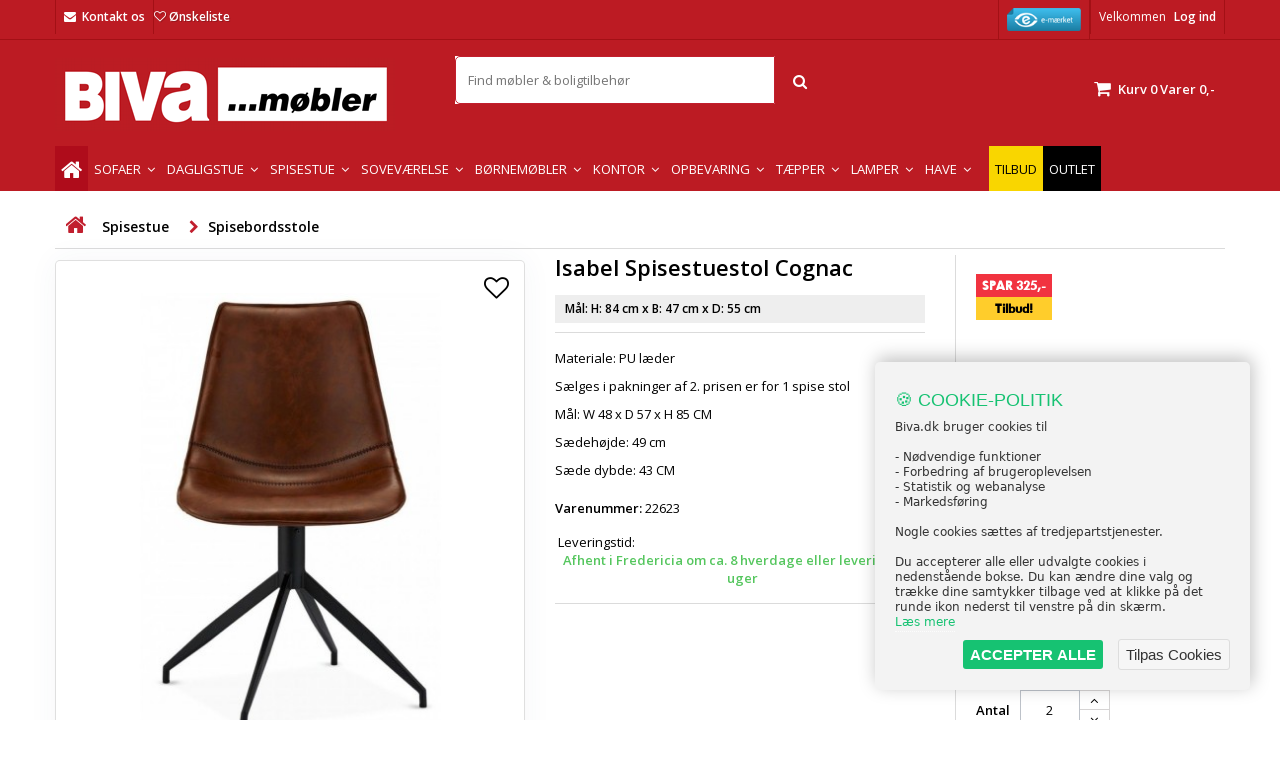

--- FILE ---
content_type: text/html; charset=utf-8
request_url: https://www.biva.dk/spisestue/spisebordsstole/isabel-spisestuestol-lysebrunn
body_size: 26358
content:
<!DOCTYPE HTML> <!--[if lt IE 7]><html class="no-js lt-ie9 lt-ie8 lt-ie7" lang="da-dk"><![endif]--> <!--[if IE 7]><html class="no-js lt-ie9 lt-ie8 ie7" lang="da-dk"><![endif]--> <!--[if IE 8]><html class="no-js lt-ie9 ie8" lang="da-dk"><![endif]--> <!--[if gt IE 8]><html class="no-js ie9" lang="da-dk"><![endif]--><html id="mycss" lang="da-dk"><head><meta name="theme-color" content="#c11f2e" /><meta name="google-site-verification" content="O6g6Pc6aqZ4nP0ps9NR7wCM6kMOHAkRn-vj-EUlqsMw" /><meta charset="utf-8" /><title>Isabel Spisestuestol Lysebrun</title><meta name="description" content="Materiale: PU læder Sælges i pakninger af 2. prisen er for 1 spise stol Mål: W 48 x D 57 x H 85 CM Sædehøjde: 49 cm Sæde dybde: 43 CM" /><meta name="keywords" content="22623,isabel,spisestuestol,lysebrun" /><meta name="robots" content="index,follow" /><meta name="viewport" content="width=device-width, initial-scale=1.0, user-scalable=no"><meta name="apple-mobile-web-app-capable" content="yes" /><link rel="icon" type="image/vnd.microsoft.icon" href="/img/favicon.ico?1762974769" /><link rel="shortcut icon" type="image/x-icon" href="/img/favicon.ico?1762974769" /><link rel="stylesheet" href="https://fonts.googleapis.com/css?family=Open+Sans:400,600&amp;amp;subset=latin,latin-ext" type="text/css" media="all" /><link rel="stylesheet" href="https://www.biva.dk/themes/default-bootstrap/cache/v_4009_984285f0660f1e600ff41cfaf7e64c6f_all.css" type="text/css" media="all" /><link rel="stylesheet" href="https://www.biva.dk/themes/default-bootstrap/cache/v_4009_b4632cd5da8519ab97b7d34dde18182d_print.css" type="text/css" media="print" /><style>body {
background-color: #ffffff;
font-family: "Open Sans", Arial, Helvetica, sans-serif;
}

body ul.product_list.grid li.hovered h5,
body ul.product_list.grid > li .product-container h5 {
height: 33px;
}

body ul.product_list > li .product-container h5 a.product-name {
font-size: 14px;
line-height: 16px;
}

ul.product_list.grid > li .product-container .product-desc {
height: 36px;
}

@media (min-width: 991px) {
#home_categories ul li .cat-container {
min-height: 0px;
}
}


@media (min-width: 992px) {

header .row #header_logo {
padding-top: 18px;
padding-bottom: 0px;
}

}




header .nav{
background: #bc1b23;
}

#currencies-block-top,
#languages-block-top,
header .nav,
.header_user_info,
.header_user_info a,
.shop-phone,
.shop-phone:last-child,
#contact-link a{
border-color: #a31015;
}

.header_user_info a,
.header_user_info > span,
.shop-phone,
#contact-link a,
#currencies-block-top div.current,
#languages-block-top div.current{
color: #ffffff;
}

.header_user_info a.account,
.shop-phone strong,
#currencies-block-top div.current strong{
color: #ffffff;
}

.shop-phone i{
color: #ffffff;
}



header {
background: #ffffff;
}

#search_block_top .btn.button-search {
background: #c11f2e;
color: #ffffff;
}

#search_block_top .btn.button-search:hover {
background: #c11f2e;
color: #ffffff;
}

a.account_cart_rwd {
background: #f6691e;
}

#header .shopping_cart {
background: #c11f2e;
}

#header .shopping_cart > a:first-child {
color: #ffffff;
}


.cart_style2.stickycart_yes.sticky_cart #header .shopping_cart {
background: #c11f2e;
}

.cart_style2.stickycart_yes.sticky_cart #header .shopping_cart > a span.ajax_cart_quantity {
background: #f8653d;
}

.cart_style2.stickycart_yes.sticky_cart #header .shopping_cart > a:first-child {
color: #ffffff;
}


#homepage-slider .bx-wrapper .bx-pager.bx-default-pager a:hover,
#homepage-slider .bx-wrapper .bx-pager.bx-default-pager a.active{
background: #c11f2e;
}



@media (min-width: 768px) {
#block_top_menu{
background: #c11f2e;
}
}

.cat-title{
background: #c11f2e;
color: #ffffff;
}

.menu_sep2 .cat-title,
body #page #block_top_menu,
body #page .sf-menu > li{
border-color: #c11f2e;
}

@media (min-width: 768px) {
.sf-menu > li > a{
color: #ffffff;
}
}

.sf-menu > li.sfHover > a,
.sf-menu > li > a:hover,
.sf-menu > li.sfHoverForce > a {
color: #ffffff;
background: #1b1a1b;
}

@media (min-width: 768px) {
.submenu1 .sf-menu li ul li a:hover{
background: #1b1a1b;
color: #ffffff;
}
}

@media (max-width: 767px) {
.sf-menu > li.sfHover > a, .sf-menu > li > a:hover, .sf-menu > li.sfHoverForce > a { background: #1b1a1b; }
}


.column .shopping_cart > a:first-child b,
#columns .block .title_block a,
#columns .block .title_block span{
border-color: #c11f2e;
}


#home-page-tabs > li.active a,
#home-page-tabs > li a:hover,
.index_title a,
.index_title span{
border-color: #c11f2e;
}


.new-label { background: #c11f2e; }

body ul.product_list > li .product-container h5 a.product-name,
.block .products-block li .product-content h5 a,
#home_cat_product ul li .right-block .name_block a {
color: #282828;
}

ul.product_list .price,
#columns .block_content .price,
#home_cat_product ul li .right-block .price {
color: #ff5722;
}

.button.ajax_add_to_cart_button span,
.cart_block .cart-buttons a#button_order_cart span {
background: #333333;
color: #ffffff;
border-color: #333333;
}

.button.ajax_add_to_cart_button:hover span,
.cart_block .cart-buttons a#button_order_cart span:hover {
background: #bc1b23;
color: #ffffff;
border-color: #bc1b23;
}


div#angarinfo_block .icon_cms{
color: #bc1b23;
}

.footer-container{
background: #bc1b23;
}

.footer-container,
.footer-container #footer h4,
#footer #newsletter_block_left,
.footer-container #footer #social_block{
border-color: #ffffff;
}

.footer-container #footer h4 span,
.footer-container #footer h4 a{
border-color: #ffffff;
}

.footer-container #footer h4,
.footer-container #footer h4 a,
.footer-container #footer a,
.footer-container #footer #block_contact_infos ul,
.footer-container #footer #block_contact_infos > div ul li > span,
.footer-container #footer #block_contact_infos > div ul li > span a,
#footer #newsletter_block_left h4,
.footer-container #footer #social_block h4{
color: #ffffff;
}

#footer #newsletter_block_left .form-group .button-small{
background: #333333;
color: #ffffff;
}

#footer #newsletter_block_left .form-group .button-small:hover{
background: #1b1a1b;
color: #ffffff;
}

.footer-container #footer .bottom-footer{
background: #bc1b23;
border-color: #bc1b23;
color: #ffffff;
}


.our_price_display,
.our_price_display .price{
color: #c11f2e;
}

.box-info-product .exclusive {
background: #1b1a1b;
color: #ffffff;
border-color: #1b1a1b;
}

.box-info-product .exclusive:hover {
background: #c11f2e;
color: #ffffff;
border-color: #c11f2e;
}

h3.page-product-heading span,
.product_tabs2 ul#more_info_tabs li a.selected{
border-color: #c11f2e;
}


.button.button-medium {
background: #43b754;
color: #ffffff;
border-color: #399a49;
}

.button.button-medium:hover {
background: #3aa04c;
color: #ffffff;
border-color: #196f28;
}

.button.button-small {
background: #6f6f6f;
color: #ffffff;
border-color: #5f5f5f;
}

.button.button-small:hover {
background: #5a5a5a;
color: #ffffff;
border-color: #4c4c4c;
}



#home_categories .homecat_title span {
border-color: #c11f2e;
}

#home_categories ul li .homecat_name span {
background: #c11f2e;
}

#home_categories ul li a.view_more {
background: #c11f2e;
color: #ffffff;
border-color: #c11f2e;
}

#home_categories ul li a.view_more:hover {
background: #1b1a1b;
color: #ffffff;
border-color: #1b1a1b;
}

#home_cat_product .catprod_title span {
border-color: #c11f2e;
}



#home_man .man_title span {
border-color: #c11f2e;
}



.footer-container #footer #scroll_top {
background: #c11f2e;
color: #ffffff;
}

.footer-container #footer #scroll_top:hover,
.footer-container #footer #scroll_top:focus {
background: #1b1a1b;
color: #ffffff;
}</style><link rel="canonical" href="https://www.biva.dk/spisestue/spisebordsstole/isabel-spisestuestol-lysebrunn"><link rel="alternate" href="https://www.biva.dk/spisestue/spisebordsstole/isabel-spisestuestol-lysebrunn" hreflang="da-dk"><link rel="alternate" href="https://www.biva.dk/spisestue/spisebordsstole/isabel-spisestuestol-lysebrunn" hreflang="x-default">  <style type="text/css">span#total_price { display:block }
   body#product .center_column .viabill-pricetag-optional-styles { width: !important }
   .cart-prices .viabill-pricetag-optional-styles { text-align: right }
  .viabill-pricetag-optional-styles * { box-sizing:initial; }
  .viabill-pricetag-optional-styles { clear:both; white-space:normal }
  .viabill-pricetag-optional-styles img { float:right }</style><meta name="google-site-verification" content="O6g6Pc6aqZ4nP0ps9NR7wCM6kMOHAkRn-vj-EUlqsMw" /><meta id="js-rcpgtm-tracking-config" data-tracking-data="%7B%22bing%22%3A%7B%22tracking_id%22%3A%22149015671%22%2C%22feed%22%3A%7B%22id_product_prefix%22%3A%22%22%2C%22id_product_source_key%22%3A%22id_product%22%2C%22id_variant_prefix%22%3A%22%22%2C%22id_variant_source_key%22%3A%22id_attribute%22%7D%7D%2C%22context%22%3A%7B%22browser%22%3A%7B%22device_type%22%3A1%7D%2C%22localization%22%3A%7B%22id_country%22%3A20%2C%22country_code%22%3A%22DK%22%2C%22id_currency%22%3A1%2C%22currency_code%22%3A%22DKK%22%2C%22id_lang%22%3A1%2C%22lang_code%22%3A%22da%22%7D%2C%22page%22%3A%7B%22controller_name%22%3A%22product%22%2C%22products_per_page%22%3A24%2C%22category%22%3A%5B%5D%2C%22search_term%22%3A%22%22%7D%2C%22shop%22%3A%7B%22id_shop%22%3A1%2C%22shop_name%22%3A%22Biva%22%2C%22base_dir%22%3A%22https%3A%2F%2Fwww.biva.dk%2F%22%7D%2C%22tracking_module%22%3A%7B%22module_name%22%3A%22rcpgtagmanager%22%2C%22checkout_module%22%3A%7B%22module%22%3A%22default%22%2C%22controller%22%3A%22order%22%7D%2C%22service_version%22%3A%2216%22%2C%22token%22%3A%22c354daf68ee3ed1d321473f56521508b%22%7D%2C%22user%22%3A%5B%5D%7D%2C%22criteo%22%3A%7B%22tracking_id%22%3A%22%22%2C%22feed%22%3A%7B%22id_product_prefix%22%3A%22%22%2C%22id_product_source_key%22%3A%22id_product%22%2C%22id_variant_prefix%22%3A%22%22%2C%22id_variant_source_key%22%3A%22id_attribute%22%7D%7D%2C%22facebook%22%3A%7B%22tracking_id%22%3A%22%22%2C%22feed%22%3A%7B%22id_product_prefix%22%3A%22%22%2C%22id_product_source_key%22%3A%22id_product%22%2C%22id_variant_prefix%22%3A%22%22%2C%22id_variant_source_key%22%3A%22id_attribute%22%7D%7D%2C%22ga4%22%3A%7B%22tracking_id%22%3A%22G-HV02Q2R39D%22%2C%22is_data_import%22%3Atrue%7D%2C%22gads%22%3A%7B%22tracking_id%22%3A%22749449061%22%2C%22merchant_id%22%3A%22214264324%22%2C%22conversion_labels%22%3A%7B%22create_account%22%3A%22%22%2C%22product_view%22%3A%22%22%2C%22add_to_cart%22%3A%22%22%2C%22begin_checkout%22%3A%22%22%2C%22purchase%22%3A%22GJRVCK-z3ZoBEOXeruUC%22%7D%7D%2C%22gfeeds%22%3A%7B%22retail%22%3A%7B%22is_enabled%22%3Afalse%2C%22id_product_prefix%22%3A%22%22%2C%22id_product_source_key%22%3A%22id_product%22%2C%22id_variant_prefix%22%3A%22%22%2C%22id_variant_source_key%22%3A%22id_attribute%22%7D%2C%22custom%22%3A%7B%22is_enabled%22%3Afalse%2C%22id_product_prefix%22%3A%22%22%2C%22id_product_source_key%22%3A%22id_product%22%2C%22id_variant_prefix%22%3A%22%22%2C%22id_variant_source_key%22%3A%22id_attribute%22%2C%22is_id2%22%3Afalse%7D%7D%2C%22gtm%22%3A%7B%22tracking_id%22%3A%22GTM-NQWXF7M%22%2C%22is_disable_tracking%22%3Afalse%2C%22server_url%22%3A%22%22%7D%2C%22gua%22%3A%7B%22tracking_id%22%3A%22UA-5196950-23%22%2C%22site_speed_sample_rate%22%3A1%2C%22is_data_import%22%3Atrue%2C%22is_anonymize_ip%22%3Afalse%2C%22is_user_id%22%3Atrue%2C%22is_link_attribution%22%3Atrue%2C%22cross_domain_list%22%3A%5B%22%22%5D%2C%22dimensions%22%3A%7B%22ecomm_prodid%22%3A1%2C%22ecomm_pagetype%22%3A2%2C%22ecomm_totalvalue%22%3A3%2C%22dynx_itemid%22%3A5%2C%22dynx_itemid2%22%3A6%2C%22dynx_pagetype%22%3A7%2C%22dynx_totalvalue%22%3A8%7D%7D%2C%22optimize%22%3A%7B%22tracking_id%22%3A%22%22%2C%22is_async%22%3Afalse%2C%22hiding_class_name%22%3A%22optimize-loading%22%2C%22hiding_timeout%22%3A3000%7D%2C%22pinterest%22%3A%7B%22tracking_id%22%3A%22%22%2C%22feed%22%3A%7B%22id_product_prefix%22%3A%22%22%2C%22id_product_source_key%22%3A%22id_product%22%2C%22id_variant_prefix%22%3A%22%22%2C%22id_variant_source_key%22%3A%22id_attribute%22%7D%7D%2C%22tiktok%22%3A%7B%22tracking_id%22%3A%22%22%2C%22feed%22%3A%7B%22id_product_prefix%22%3A%22%22%2C%22id_product_source_key%22%3A%22id_product%22%2C%22id_variant_prefix%22%3A%22%22%2C%22id_variant_source_key%22%3A%22id_attribute%22%7D%7D%2C%22twitter%22%3A%7B%22tracking_id%22%3A%22%22%2C%22events%22%3A%7B%22add_to_cart_id%22%3A%22%22%2C%22payment_info_id%22%3A%22%22%2C%22checkout_initiated_id%22%3A%22%22%2C%22product_view_id%22%3A%22%22%2C%22lead_id%22%3A%22%22%2C%22purchase_id%22%3A%22%22%2C%22search_id%22%3A%22%22%7D%2C%22feed%22%3A%7B%22id_product_prefix%22%3A%22%22%2C%22id_product_source_key%22%3A%22id_product%22%2C%22id_variant_prefix%22%3A%22%22%2C%22id_variant_source_key%22%3A%22id_attribute%22%7D%7D%7D">         <link href="https://cdnjs.cloudflare.com/ajax/libs/bootstrap-touchspin/4.3.0/jquery.bootstrap-touchspin.css" rel="stylesheet" /><style>.nxtal-wishlist-icon .hover i, .nxtal-wishlist-link .hover i{
            color: #ea4335;
        }</style><link rel="stylesheet" href="https://fonts.googleapis.com/css?family=Open+Sans:400,600&amp;subset=latin,latin-ext" type="text/css" media="all" /><link href = "https://code.jquery.com/ui/1.10.4/themes/ui-lightness/jquery-ui.css" rel = "stylesheet">  <!--[if IE 8]> 
<script src="https://oss.maxcdn.com/libs/html5shiv/3.7.0/html5shiv.js"></script> 
<script src="https://oss.maxcdn.com/libs/respond.js/1.3.0/respond.min.js"></script> <![endif]-->   <meta property="fb:app_id" content="448677326520783" /><meta name="google" content="notranslate"><meta property="og:locale" content="da_dk"><meta property="og:site_name" content="Biva.dk "/><meta property="og:type" content="og:product" /><meta property="og:title" content="Isabel Spisestuestol Lysebrun" /><meta property="og:description" content="Materiale: PU læder Sælges i pakninger af 2. prisen er for 1 spise stol Mål: W 48 x D 57 x H 85 CM Sædehøjde: 49 cm Sæde dybde: 43 CM" /><meta property="og:url" content="https://www.biva.dk/spisestue/spisebordsstole/isabel-spisestuestol-lysebrunn?rewrite=isabel-spisestuestol-lysebrunn" /><meta property="og:image" content="https://www.biva.dk/183040-large_default/isabel-spisestuestol-lysebrunn.jpg" /><meta name="twitter:image" content="https://www.biva.dk/183040-large_default/isabel-spisestuestol-lysebrunn.jpg" /><meta name="twitter:title" content="Isabel Spisestuestol Lysebrun" /><meta name="twitter:description" content="Materiale: PU læder Sælges i pakninger af 2. prisen er for 1 spise stol Mål: W 48 x D 57 x H 85 CM Sædehøjde: 49 cm Sæde dybde: 43 CM" /><meta name="twitter:card" content="summary_large_image">  </head><body id="product" class="product product-22623 product-isabel-spisestuestol-lysebrunn category-288 category-spisebordsstole hide-left-column hide-right-column lang_da demo no_bg #ffffff bg_attatchment_fixed bg_position_tl bg_repeat_xy bg_size_initial slider_position_top slider_controls_black banners_top2 banners_top_tablets2 banners_top_phones1 banners_bottom2 banners_bottom_tablets2 banners_bottom_phones1 submenu1 pl_1col_qty_4 pl_2col_qty_3 pl_3col_qty_3 pl_1col_qty_bigtablets_2 pl_2col_qty_bigtablets_2 pl_3col_qty_bigtablets_2 pl_1col_qty_tablets_2 pl_1col_qty_phones_1 home_tabs2 pl_border_type2 33 14 16 pl_button_icon_no pl_button_qty1 pl_desc_yes pl_reviews_yes pl_availability_yes product_layout1 product_hide_condition1 product_hide_print1 product_tabs1 order_gender_hide order_birthday_hide menu_sep0 header_sep2 slider_full_width feat_cat_style4 feat_cat4 feat_cat_bigtablets3 feat_cat_tablets2 feat_cat_phones0 pl_colors_yes stickycart_yes stickymenu_yes homeicon_no pl_man_yes product_hide_man_yes pl_ref_yes mainfont_Open_Sans bg_white ">  <style>i#termly-consent-preferences {
			font-size: 17px;
		}
			a#consent-link {
				margin: 0 auto;
				display: block;
				width: 230px;
				text-align: center;
			}</style><div id="page"><div class="header-container"> <header id="header"><div class="banner"><div class="container2"><div class="row"> <a href="/" title=""> <img class="img-responsive" src="https://www.biva.dk/modules/blockbanner/img/fc6357b6140bcbf922b30f5ac0a7d15a.png" alt="" title="" /> </a></div></div></div><div class="nav"><div class="container"><div class="row"> <nav><div class="header_user_info"> <span class="welcome">Velkommen</span> <a class="account" href="https://www.biva.dk/min-konto" rel="nofollow" title="Log ind på din kundekonto"> Log ind </a></div><div id="contact_nav"> <span class="shop-phone shop-email"> <i class="icon-envelope"></i><strong><a href="https://www.biva.dk/kontakt-os" title="Kontakt os">Kontakt os</a></strong> </span></div><div class="header_user_info"> <a href="https://certifikat.emaerket.dk/biva.dk" target="_blank" style="margin-right: 0px;"> <img src="/img/emaerke.png" alt="Biva.dk er en E-mærket webshop" width="74" height="23"> </a></div><div class="_desktop_wishlist_link"><div class="nxtal-wishlist-link "> <a href="https://www.biva.dk/onskeliste"> <span class="default"><i class="icon-heart-empty"></i> </span> <span class="hover"><i class="icon-heart"></i> </span> Ønskeliste <span class="count-wishlist-product"></span> </a></div></div></nav></div></div></div><div class="headerbackground"><div class="container"><div class="row"><div id="header_logo"> <a href="https://www.biva.dk/" title="Biva.dk "> <img class="logo img-responsive" src="https://www.biva.dk/img/logo.jpg" alt="Biva.dk " width="340" height="73"/> </a></div><div class="cart_container col-sm-2 clearfix"><div class="shopping_cart"> <a href="https://www.biva.dk/ordre" title="Se min indkøbskurv" rel="nofollow"> <b>Kurv</b> <span class="ajax_cart_quantity">0</span> <span class="ajax_cart_product_txt unvisible">Vare</span> <span class="ajax_cart_product_txt_s unvisible">Varer</span> <span class="ajax_cart_no_product">Varer</span> <span class="ajax_cart_total"> 0,- </span> </a><div class="cart_block block exclusive"><div class="block_content"><div class="cart_block_list"><p class="cart_block_no_products"> Ingen varer</p><div class="cart-prices"><div class="cart-prices-line first-line"> <span class="price cart_block_shipping_cost ajax_cart_shipping_cost unvisible"> Fastlægges senere </span> <span class="unvisible"> Levering </span></div><div class="cart-prices-line"> <span class="price cart_block_tax_cost ajax_cart_tax_cost">0,-</span> <span>Moms</span></div><div class="cart-prices-line last-line"> <span class="price cart_block_total ajax_block_cart_total">0,-</span> <span>I alt</span></div><p> Priserne er inklusiv moms</p></div><p class="cart-buttons"> <a id="button_order_cart" class="btn btn-default button button-small" href="https://www.biva.dk/ordre" title="Til betaling" rel="nofollow"> <span> Til betaling<i class="icon-chevron-right right"></i> </span> </a></p></div></div></div></div><a class="account_cart_rwd" href="https://www.biva.dk/min-konto" title="Din konto" rel="nofollow"><span>Din konto</span></a></div><div id="layer_cart"><div class="clearfix"><div class="layer_cart_product col-xs-12 col-md-6"> <span class="cross" title="Luk vindue"></span> <span class="title"> <i class="icon-check"></i>Varen er lagt i kurven </span><div class="product-image-container layer_cart_img"></div><div class="layer_cart_product_info"> <span id="layer_cart_product_title" class="product-name"></span> <span id="layer_cart_product_attributes"></span><div> <strong class="dark">Antal</strong> <span id="layer_cart_product_quantity"></span></div><div> <strong class="dark">I alt</strong> <span id="layer_cart_product_price"></span></div></div></div><div class="layer_cart_cart col-xs-12 col-md-6"> <span class="title"> <span class="ajax_cart_product_txt_s unvisible"> Der er <span class="ajax_cart_quantity">0</span> varer i din kurv </span> <span class="ajax_cart_product_txt "> Der er 1 vare i din kurv </span> </span><div class="layer_cart_row"> <strong class="dark"> Varer i alt (inkl. moms) </strong> <span class="ajax_block_products_total"> </span></div><div class="layer_cart_row"> <strong class="dark unvisible"> Levering i alt&nbsp;(inkl. moms) </strong> <span class="ajax_cart_shipping_cost unvisible"> Fastlægges senere </span></div><div class="layer_cart_row"> <strong class="dark">Moms</strong> <span class="price cart_block_tax_cost ajax_cart_tax_cost">0,-</span></div><div class="layer_cart_row"> <strong class="dark"> I alt (inkl. moms) </strong> <span class="ajax_block_cart_total"> </span></div><div class="button-container"> <span class="continue btn btn-default button exclusive-medium" title="Fortsæt indkøb"> <span> <i class="icon-chevron-left left"></i>Fortsæt indkøb </span> </span> <a class="btn btn-default button button-medium" href="https://www.biva.dk/ordre" title="Fortsæt til betaling" rel="nofollow"> <span> Fortsæt til betaling<i class="icon-chevron-right right"></i> </span> </a></div></div></div><div class="crossseling"></div></div><div class="layer_cart_overlay" style="display: none;"></div><div id="search_block_top"><form id="searchbox" method="get" action="/sog" ><div class="ssa-nav-right"> <button type="submit" name="submit_search" class="btn btn-default button-search ssa-button-search"> <span class="material-icons search">Søg</span> </button></div><div class="ssa-nav-fill"><div class="ssa-nav-search-field"> <span role="status" aria-live="polite" class="ui-helper-hidden-accessible"></span> <input type="text" class="search_query" name="search_query" id="search_query_top" placeholder="Find møbler & boligtilbehør" autocomplete="off" required></div></div></form></div><div class="iqitmegamenu-wrapper col-xs-12 cbp-hor-width-1 clearfix"><div id="iqitmegamenu-horizontal" class="menu_bar iqitmegamenu cbp-nosticky cbp-sticky-transparent" role="navigation"><div class="container"> <nav id="cbp-hrmenu" class="main_menu cbp-hrmenu cbp-horizontal cbp-hrsub-narrow cbp-fade-slide-bottom cbp-arrowed "><ul><li class="cbp-hrmenu-tab cbp-hrmenu-tab-1 cbp-onlyicon "> <a href="https://www.biva.dk/" ><span class="cbp-tab-title"> <i class="icon fa icon-home cbp-mainlink-icon"></i> </span> </a></li><li class="cbp-hrmenu-tab cbp-hrmenu-tab-25 cbp-has-submeu"> <a href="https://www.biva.dk/stue/sofa/" ><span class="cbp-tab-title"> Sofaer <i class="icon fa icon-angle-down cbp-submenu-aindicator"></i></span> </a><div class="cbp-hrsub col-xs-2"><div class="cbp-triangle-container"><div class="cbp-triangle-top"></div><div class="cbp-triangle-top-back"></div></div><div class="cbp-hrsub-inner"><div class="row menu_row menu-element first_rows menu-element-id-2"><div class="col-xs-12 cbp-menu-column cbp-menu-element menu-element-id-3 " ><div class="cbp-menu-column-inner"><div class="row cbp-categories-row"><div class="col-xs-12"><div class="cbp-category-link-w"><a href="https://www.biva.dk/stue/sofa/" class="cbp-column-title cbp-category-title">Sofaer</a><ul class="cbp-links cbp-category-tree"><li ><div class="cbp-category-link-w"> <a href="https://www.biva.dk/stue/sofa/2-personers-sofa/">2 personers sofaer</a></div></li><li ><div class="cbp-category-link-w"> <a href="https://www.biva.dk/stue/sofa/3-personers-sofa/">3 personers sofaer</a></div></li><li ><div class="cbp-category-link-w"> <a href="https://www.biva.dk/stue/sofa/sofabaenke/">Sofab&aelig;nke</a></div></li><li ><div class="cbp-category-link-w"> <a href="https://www.biva.dk/stue/sofa/hjornesofa/">Hj&oslash;rnesofaer</a></div></li><li ><div class="cbp-category-link-w"> <a href="https://www.biva.dk/stue/sofa/u-sofa/">U-sofaer</a></div></li><li ><div class="cbp-category-link-w"> <a href="https://www.biva.dk/stue/sofa/sofaersaet/">Sofas&aelig;t</a></div></li><li ><div class="cbp-category-link-w"> <a href="https://www.biva.dk/stue/sofa/sofaben/">Sofaben</a></div></li><li ><div class="cbp-category-link-w"> <a href="https://www.biva.dk/stue/sofa/laedersofa/">L&aelig;dersofaer</a></div></li><li ><div class="cbp-category-link-w"> <a href="https://www.biva.dk/stue/sofa/daybeds/">Daybeds</a></div></li><li ><div class="cbp-category-link-w"> <a href="https://www.biva.dk/stue/sofa/sovesofa/">Sovesofaer</a></div></li><li ><div class="cbp-category-link-w"> <a href="https://www.biva.dk/stue/sofa/tilbehor-til-sofaer/">Tilbeh&oslash;r til sofaer</a></div></li><li ><div class="cbp-category-link-w"> <a href="https://www.biva.dk/stue/sofa/plejeprodukter/">Plejeprodukter</a></div></li><li ><div class="cbp-category-link-w"> <a href="https://www.biva.dk/stue/sofa/biografsofaer/">Biografsofaer</a></div></li><li ><div class="cbp-category-link-w"> <a href="https://www.biva.dk/stue/sofa/chaiselong-sofa/">Chaiselong Sofa</a></div></li><li ><div class="cbp-category-link-w"> <a href="https://www.biva.dk/stue/sofa/modulsofa/">Modulsofaer</a></div></li></ul></div></div></div></div></div></div><div class="row menu_row menu-element first_rows menu-element-id-13"></div></div></div></li><li class="cbp-hrmenu-tab cbp-hrmenu-tab-3 cbp-has-submeu"> <a href="https://www.biva.dk/stue/" ><span class="cbp-tab-title"> Dagligstue <i class="icon fa icon-angle-down cbp-submenu-aindicator"></i></span> </a><div class="cbp-hrsub col-xs-9"><div class="cbp-triangle-container"><div class="cbp-triangle-top"></div><div class="cbp-triangle-top-back"></div></div><div class="cbp-hrsub-inner"><div class="row menu_row menu-element first_rows menu-element-id-2"><div class="col-xs-4 cbp-menu-column cbp-menu-element menu-element-id-11 " ><div class="cbp-menu-column-inner"><div class="row cbp-categories-row"><div class="col-xs-12"><div class="cbp-category-link-w"><a href="https://www.biva.dk/opbevaring/reoler/" class="cbp-column-title cbp-category-title">Reolvægge og Bogreoler</a><ul class="cbp-links cbp-category-tree"><li ><div class="cbp-category-link-w"> <a href="https://www.biva.dk/opbevaring/reoler/reolsystem/">Reolsystem</a></div></li><li ><div class="cbp-category-link-w"> <a href="https://www.biva.dk/opbevaring/reoler/bogreol/">Bogreol</a></div></li><li ><div class="cbp-category-link-w"> <a href="https://www.biva.dk/opbevaring/reoler/stigereol/">Stigereol</a></div></li><li ><div class="cbp-category-link-w"> <a href="https://www.biva.dk/opbevaring/reoler/reol/">Reol</a></div></li></ul></div></div><div class="col-xs-12"><div class="cbp-category-link-w"><a href="https://www.biva.dk/entre-mobler/" class="cbp-column-title cbp-category-title">Entremøbler</a><ul class="cbp-links cbp-category-tree"><li ><div class="cbp-category-link-w"> <a href="https://www.biva.dk/entre-mobler/spejl/">Spejl</a></div></li><li ><div class="cbp-category-link-w"> <a href="https://www.biva.dk/entre-mobler/baenk/">B&aelig;nk</a></div></li><li ><div class="cbp-category-link-w"> <a href="https://www.biva.dk/entre-mobler/skoskab/">Skoskab</a></div></li><li ><div class="cbp-category-link-w"> <a href="https://www.biva.dk/entre-mobler/stumtjener/">Stumtjener</a></div></li><li ><div class="cbp-category-link-w"> <a href="https://www.biva.dk/entre-mobler/stumtjenere/">Knager&aelig;kker</a></div></li><li ><div class="cbp-category-link-w"> <a href="https://www.biva.dk/entre-mobler/kiste/">Kiste</a></div></li></ul></div></div></div></div></div><div class="col-xs-4 cbp-menu-column cbp-menu-element menu-element-id-12 " ><div class="cbp-menu-column-inner"><div class="row cbp-categories-row"><div class="col-xs-12"><div class="cbp-category-link-w"><a href="https://www.biva.dk/stue/stole/" class="cbp-column-title cbp-category-title">Stole</a><ul class="cbp-links cbp-category-tree"><li ><div class="cbp-category-link-w"> <a href="https://www.biva.dk/stue/stole/laenestol/">L&aelig;nestol</a></div></li><li ><div class="cbp-category-link-w"> <a href="https://www.biva.dk/stue/stole/loungestole/">Loungestole</a></div></li><li ><div class="cbp-category-link-w"> <a href="https://www.biva.dk/stue/stole/skammel/">Puffer og skamler</a></div></li><li ><div class="cbp-category-link-w"> <a href="https://www.biva.dk/stue/stole/gyngestol/">Gyngestol</a></div></li><li ><div class="cbp-category-link-w"> <a href="https://www.biva.dk/stue/stole/otiumstol/">Otiumstol</a></div></li><li ><div class="cbp-category-link-w"> <a href="https://www.biva.dk/stue/stole/massagestole/">Massagestole</a></div></li></ul></div></div><div class="col-xs-12"><div class="cbp-category-link-w"><a href="https://www.biva.dk/stue/borde/" class="cbp-column-title cbp-category-title">Borde</a><ul class="cbp-links cbp-category-tree"><li ><div class="cbp-category-link-w"> <a href="https://www.biva.dk/stue/borde/sofabord/">Sofabord</a></div></li><li ><div class="cbp-category-link-w"> <a href="https://www.biva.dk/stue/borde/hjornebord/">Hj&oslash;rnebord</a></div></li><li ><div class="cbp-category-link-w"> <a href="https://www.biva.dk/stue/borde/tv-bord/">Tv-bord</a></div></li><li ><div class="cbp-category-link-w"> <a href="https://www.biva.dk/stue/borde/rulleborde/">Rulleborde</a></div></li></ul></div></div></div></div></div><div class="col-xs-4 cbp-menu-column cbp-menu-element menu-element-id-14 " ><div class="cbp-menu-column-inner"><div class="row cbp-categories-row"><div class="col-xs-12"><div class="cbp-category-link-w"><a href="https://www.biva.dk/boligtilbehoer/" class="cbp-column-title cbp-category-title">Boligtilbehør</a><ul class="cbp-links cbp-category-tree"><li class="cbp-hrsub-haslevel2" ><div class="cbp-category-link-w"> <a href="https://www.biva.dk/boligtilbehoer/puder/">Puder</a><ul class="cbp-hrsub-level2"><li ><div class="cbp-category-link-w"> <a href="https://www.biva.dk/boligtilbehoer/puder/puder/">Puder</a></div></li><li ><div class="cbp-category-link-w"> <a href="https://www.biva.dk/boligtilbehoer/puder/pudebetraek/">Pudebetr&aelig;k</a></div></li></ul></div></li><li ><div class="cbp-category-link-w"> <a href="https://www.biva.dk/boligtilbehoer/skind-og-laeder/">Skind og l&aelig;der</a></div></li><li ><div class="cbp-category-link-w"> <a href="https://www.biva.dk/boligtilbehoer/tilbehoer/">Tilbeh&oslash;r</a></div></li><li ><div class="cbp-category-link-w"> <a href="https://www.biva.dk/boligtilbehoer/behandlingsprodukter/">Behandlingsprodukter</a></div></li><li ><div class="cbp-category-link-w"> <a href="https://www.biva.dk/boligtilbehoer/brugskunst/">Brugskunst &amp; Tekstil</a></div></li><li ><div class="cbp-category-link-w"> <a href="https://www.biva.dk/boligtilbehoer/vaegdekoration/">V&aelig;gdekoration</a></div></li></ul></div></div></div></div></div></div><div class="row menu_row menu-element first_rows menu-element-id-13"></div></div></div></li><li class="cbp-hrmenu-tab cbp-hrmenu-tab-21 cbp-has-submeu"> <a href="https://www.biva.dk/spisestue/" ><span class="cbp-tab-title"> Spisestue <i class="icon fa icon-angle-down cbp-submenu-aindicator"></i></span> </a><div class="cbp-hrsub col-xs-9"><div class="cbp-triangle-container"><div class="cbp-triangle-top"></div><div class="cbp-triangle-top-back"></div></div><div class="cbp-hrsub-inner"><div class="row menu_row menu-element first_rows menu-element-id-2"><div class="col-xs-4 cbp-menu-column cbp-menu-element menu-element-id-14 " ><div class="cbp-menu-column-inner"><div class="row cbp-categories-row"><div class="col-xs-12"><div class="cbp-category-link-w"><a href="https://www.biva.dk/spisestue/" class="cbp-column-title cbp-category-title">Spisestue</a><ul class="cbp-links cbp-category-tree"><li class="cbp-hrsub-haslevel2" ><div class="cbp-category-link-w"> <a href="https://www.biva.dk/spisestue/spisebordsstole/">Spisebordsstole</a><ul class="cbp-hrsub-level2"><li ><div class="cbp-category-link-w"> <a href="https://www.biva.dk/spisestue/spisebordsstole/spisebordsstol-med-armlaen/">Spisebordsstol med arml&aelig;n</a></div></li></ul></div></li><li ><div class="cbp-category-link-w"> <a href="https://www.biva.dk/spisestue/barstole/">Barstole</a></div></li><li ><div class="cbp-category-link-w"> <a href="https://www.biva.dk/spisestue/barbord/">Barbord</a></div></li><li ><div class="cbp-category-link-w"> <a href="https://www.biva.dk/spisestue/cafebord/">Cafebord</a></div></li><li ><div class="cbp-category-link-w"> <a href="https://www.biva.dk/spisestue/tilbehor/">Till&aelig;gsplader til spiseBorde</a></div></li><li ><div class="cbp-category-link-w"> <a href="https://www.biva.dk/spisestue/spisebordssaet/">Spisebordss&aelig;t</a></div></li><li ><div class="cbp-category-link-w"> <a href="https://www.biva.dk/spisestue/bordben-stel/">Bordben / Stel</a></div></li><li class="cbp-hrsub-haslevel2" ><div class="cbp-category-link-w"> <a href="https://www.biva.dk/spisestue/spiseborde/">SPISEBORDE</a><ul class="cbp-hrsub-level2"><li ><div class="cbp-category-link-w"> <a href="https://www.biva.dk/spisestue/spiseborde/plankeborde/"> Plankeborde</a></div></li><li ><div class="cbp-category-link-w"> <a href="https://www.biva.dk/spisestue/spiseborde/spiseborde-med-udtraek/">Spiseborde med udtr&aelig;k</a></div></li><li ><div class="cbp-category-link-w"> <a href="https://www.biva.dk/spisestue/spiseborde/runde-spiseborde/">Runde spiseborde</a></div></li><li ><div class="cbp-category-link-w"> <a href="https://www.biva.dk/spisestue/spiseborde/spisebordssaet/">Spisebordss&aelig;t</a></div></li><li ><div class="cbp-category-link-w"> <a href="https://www.biva.dk/spisestue/spiseborde/ovale-spiseborde/">Ovale spiseborde</a></div></li></ul></div></li><li ><div class="cbp-category-link-w"> <a href="https://www.biva.dk/spisestue/tallerkener/">Tallerkener</a></div></li><li class="cbp-hrsub-haslevel2" ><div class="cbp-category-link-w"> <a href="https://www.biva.dk/spisestue/stolehynder/">Stolehynder</a><ul class="cbp-hrsub-level2"><li ><div class="cbp-category-link-w"> <a href="https://www.biva.dk/spisestue/stolehynder/spisebordsstole/">S&aelig;dehynder til Spisebordsstole - Stolehynder</a></div></li></ul></div></li></ul></div></div></div></div></div><div class="col-xs-4 cbp-menu-column cbp-menu-element menu-element-id-3 " ><div class="cbp-menu-column-inner"><div class="row cbp-categories-row"><div class="col-xs-12"><div class="cbp-category-link-w"><a href="https://www.biva.dk/stue/vaegure/" class="cbp-column-title cbp-category-title">Vægure</a></div></div></div></div></div><div class="col-xs-4 cbp-menu-column cbp-menu-element menu-element-id-15 " ><div class="cbp-menu-column-inner"><div class="row cbp-categories-row"><div class="col-xs-12"><div class="cbp-category-link-w"><a href="https://www.biva.dk/entre-mobler/spejl/" class="cbp-column-title cbp-category-title">Spejl</a></div></div><div class="col-xs-12"><div class="cbp-category-link-w"><a href="https://www.biva.dk/entre-mobler/baenk/" class="cbp-column-title cbp-category-title">Bænk</a></div></div><div class="col-xs-12"><div class="cbp-category-link-w"><a href="https://www.biva.dk/entre-mobler/stumtjener/" class="cbp-column-title cbp-category-title">Stumtjener</a></div></div><div class="col-xs-12"><div class="cbp-category-link-w"><a href="https://www.biva.dk/entre-mobler/stumtjenere/" class="cbp-column-title cbp-category-title">Knagerækker</a></div></div><div class="col-xs-12"><div class="cbp-category-link-w"><a href="https://www.biva.dk/entre-mobler/kiste/" class="cbp-column-title cbp-category-title">Kiste</a></div></div></div></div></div></div><div class="row menu_row menu-element first_rows menu-element-id-13"></div></div></div></li><li class="cbp-hrmenu-tab cbp-hrmenu-tab-11 cbp-has-submeu"> <a href="https://www.biva.dk/sovevaerelse/" ><span class="cbp-tab-title"> Soveværelse <i class="icon fa icon-angle-down cbp-submenu-aindicator"></i></span> </a><div class="cbp-hrsub col-xs-9"><div class="cbp-triangle-container"><div class="cbp-triangle-top"></div><div class="cbp-triangle-top-back"></div></div><div class="cbp-hrsub-inner"><div class="row menu_row menu-element first_rows menu-element-id-2"><div class="col-xs-3 cbp-menu-column cbp-menu-element menu-element-id-3 " ><div class="cbp-menu-column-inner"><div class="row cbp-categories-row"><div class="col-xs-12"><div class="cbp-category-link-w"><a href="https://www.biva.dk/sovevaerelse/senge/" class="cbp-column-title cbp-category-title">Senge</a><ul class="cbp-links cbp-category-tree"><li ><div class="cbp-category-link-w"> <a href="https://www.biva.dk/sovevaerelse/senge/senge-80x200-cm/">Senge 80x200</a></div></li><li ><div class="cbp-category-link-w"> <a href="https://www.biva.dk/sovevaerelse/senge/90-cm/">SENGE 90X200</a></div></li><li ><div class="cbp-category-link-w"> <a href="https://www.biva.dk/sovevaerelse/senge/seng-120-cm/">Senge 120x200</a></div></li><li class="cbp-hrsub-haslevel2" ><div class="cbp-category-link-w"> <a href="https://www.biva.dk/sovevaerelse/senge/140-cm/">Senge 140x200</a><ul class="cbp-hrsub-level2"><li ><div class="cbp-category-link-w"> <a href="https://www.biva.dk/sovevaerelse/senge/140-cm/continentalsenge40-cm/">Kontinentalsenge 140x200</a></div></li><li ><div class="cbp-category-link-w"> <a href="https://www.biva.dk/sovevaerelse/senge/140-cm/sengerammer-140x200/">Sengerammer 140x200</a></div></li><li ><div class="cbp-category-link-w"> <a href="https://www.biva.dk/sovevaerelse/senge/140-cm/elevationssenge-140x200/">Elevationssenge 140x200</a></div></li><li ><div class="cbp-category-link-w"> <a href="https://www.biva.dk/sovevaerelse/senge/140-cm/boxmadrasser40-cm/">Boxmadrasser 140x200</a></div></li></ul></div></li><li class="cbp-hrsub-haslevel2" ><div class="cbp-category-link-w"> <a href="https://www.biva.dk/sovevaerelse/senge/160-cm/">Senge 160x200</a><ul class="cbp-hrsub-level2"><li ><div class="cbp-category-link-w"> <a href="https://www.biva.dk/sovevaerelse/senge/160-cm/continentalsenge-160-cm/">Kontinentalsenge 160x200</a></div></li><li ><div class="cbp-category-link-w"> <a href="https://www.biva.dk/sovevaerelse/senge/160-cm/sengerammer-160-cm/">Sengerammer 160x200</a></div></li><li ><div class="cbp-category-link-w"> <a href="https://www.biva.dk/sovevaerelse/senge/160-cm/elevationssenge-160-cm/">Elevationssenge 160x200</a></div></li></ul></div></li><li class="cbp-hrsub-haslevel2" ><div class="cbp-category-link-w"> <a href="https://www.biva.dk/sovevaerelse/senge/180-cm/">Senge 180x200</a><ul class="cbp-hrsub-level2"><li ><div class="cbp-category-link-w"> <a href="https://www.biva.dk/sovevaerelse/senge/180-cm/continentalsenge80-cm/">Kontinentalsenge 180x200</a></div></li><li ><div class="cbp-category-link-w"> <a href="https://www.biva.dk/sovevaerelse/senge/180-cm/sengerammer-180x200/">Sengerammer 180x200</a></div></li><li ><div class="cbp-category-link-w"> <a href="https://www.biva.dk/sovevaerelse/senge/180-cm/elevationssenge-180x200/">Elevationssenge 180x200</a></div></li><li ><div class="cbp-category-link-w"> <a href="https://www.biva.dk/sovevaerelse/senge/180-cm/boxmadrasser80-cm/">Boxmadrasser 180x200</a></div></li></ul></div></li><li ><div class="cbp-category-link-w"> <a href="https://www.biva.dk/sovevaerelse/senge/sengetilbehor/">Sengetilbeh&oslash;r</a></div></li><li ><div class="cbp-category-link-w"> <a href="https://www.biva.dk/sovevaerelse/senge/sengegavle/">Sengegavle</a></div></li><li ><div class="cbp-category-link-w"> <a href="https://www.biva.dk/sovevaerelse/senge/skabssenge/">Skabssenge</a></div></li></ul></div></div><div class="col-xs-12"><div class="cbp-category-link-w"><a href="https://www.biva.dk/sovevaerelse/madrasser/" class="cbp-column-title cbp-category-title">Madrasser</a><ul class="cbp-links cbp-category-tree"><li class="cbp-hrsub-haslevel2" ><div class="cbp-category-link-w"> <a href="https://www.biva.dk/sovevaerelse/madrasser/skum-og-pocket-madrasser/">Skum og Pocket madrasser</a><ul class="cbp-hrsub-level2"><li ><div class="cbp-category-link-w"> <a href="https://www.biva.dk/sovevaerelse/madrasser/skum-og-pocket-madrasser/skum-og-pocket-madrasser-70-cm/">Madrasser 70x200</a></div></li><li ><div class="cbp-category-link-w"> <a href="https://www.biva.dk/sovevaerelse/madrasser/skum-og-pocket-madrasser/skum-og-pocket-madrasser-80-cm/">Madrasser 80x200</a></div></li><li ><div class="cbp-category-link-w"> <a href="https://www.biva.dk/sovevaerelse/madrasser/skum-og-pocket-madrasser/skum-og-pocket-madrasser-90-cm/">Madrasser 90x200</a></div></li><li ><div class="cbp-category-link-w"> <a href="https://www.biva.dk/sovevaerelse/madrasser/skum-og-pocket-madrasser/skum-og-pocket-madrasser-100-cm/">Madrasser 100x200</a></div></li><li ><div class="cbp-category-link-w"> <a href="https://www.biva.dk/sovevaerelse/madrasser/skum-og-pocket-madrasser/skum-og-pocket-madrasser-120-cm/">Madrasser 120x200</a></div></li><li ><div class="cbp-category-link-w"> <a href="https://www.biva.dk/sovevaerelse/madrasser/skum-og-pocket-madrasser/skum-og-pocket-madrasser-140x200/">Madrasser 140x200</a></div></li><li ><div class="cbp-category-link-w"> <a href="https://www.biva.dk/sovevaerelse/madrasser/skum-og-pocket-madrasser/skum-og-pocket-madrasser-140-cm/">Madrasser 160x200</a></div></li><li ><div class="cbp-category-link-w"> <a href="https://www.biva.dk/sovevaerelse/madrasser/skum-og-pocket-madrasser/skum-og-pocket-madrasser-180-cm/">Madrasser 180x200</a></div></li></ul></div></li><li class="cbp-hrsub-haslevel2" ><div class="cbp-category-link-w"> <a href="https://www.biva.dk/sovevaerelse/madrasser/boxmadrasser/">Boxmadrasser</a><ul class="cbp-hrsub-level2"><li ><div class="cbp-category-link-w"> <a href="https://www.biva.dk/sovevaerelse/madrasser/boxmadrasser/90-cm/">Boxmadrasser 90x200</a></div></li><li ><div class="cbp-category-link-w"> <a href="https://www.biva.dk/sovevaerelse/madrasser/boxmadrasser/boxmadrasser40-cm/">Boxmadrasser 140x200</a></div></li><li ><div class="cbp-category-link-w"> <a href="https://www.biva.dk/sovevaerelse/madrasser/boxmadrasser/boxmadrasser80-cm/">Boxmadrasser 180x200</a></div></li></ul></div></li><li class="cbp-hrsub-haslevel2" ><div class="cbp-category-link-w"> <a href="https://www.biva.dk/sovevaerelse/madrasser/topmadrasser/">Topmadrasser</a><ul class="cbp-hrsub-level2"><li ><div class="cbp-category-link-w"> <a href="https://www.biva.dk/sovevaerelse/madrasser/topmadrasser/topmadrasser-70-cm/">Topmadrasser 70x200</a></div></li><li ><div class="cbp-category-link-w"> <a href="https://www.biva.dk/sovevaerelse/madrasser/topmadrasser/topmadrasser-80x200/">Topmadrasser 80x200</a></div></li><li ><div class="cbp-category-link-w"> <a href="https://www.biva.dk/sovevaerelse/madrasser/topmadrasser/topmadrasser-90-cm/">Topmadrasser 90x200</a></div></li><li ><div class="cbp-category-link-w"> <a href="https://www.biva.dk/sovevaerelse/madrasser/topmadrasser/topmadrasser-100-cm/">Topmadrasser 100x200</a></div></li><li ><div class="cbp-category-link-w"> <a href="https://www.biva.dk/sovevaerelse/madrasser/topmadrasser/topmadrasser-120x200/">Topmadrasser 120x200</a></div></li><li ><div class="cbp-category-link-w"> <a href="https://www.biva.dk/sovevaerelse/madrasser/topmadrasser/topmadrasser40-cm/">Topmadrasser 140x200</a></div></li><li ><div class="cbp-category-link-w"> <a href="https://www.biva.dk/sovevaerelse/madrasser/topmadrasser/topmadrasser-160x200/">Topmadrasser 160x200</a></div></li><li ><div class="cbp-category-link-w"> <a href="https://www.biva.dk/sovevaerelse/madrasser/topmadrasser/topmadrasser80-cm/">Topmadrasser 180x200</a></div></li></ul></div></li><li ><div class="cbp-category-link-w"> <a href="https://www.biva.dk/sovevaerelse/madrasser/bornemadrasser/">B&oslash;rnemadrasser</a></div></li></ul></div></div></div></div></div><div class="col-xs-3 cbp-menu-column cbp-menu-element menu-element-id-4 " ><div class="cbp-menu-column-inner"><div class="row cbp-categories-row"><div class="col-xs-12"><div class="cbp-category-link-w"><a href="https://www.biva.dk/sovevaerelse/senge/sengetilbehor/" class="cbp-column-title cbp-category-title">Sengetilbehør</a></div></div><div class="col-xs-12"><div class="cbp-category-link-w"><a href="https://www.biva.dk/sovevaerelse/klaedeskabe/" class="cbp-column-title cbp-category-title">Klædeskabe</a><ul class="cbp-links cbp-category-tree"><li ><div class="cbp-category-link-w"> <a href="https://www.biva.dk/sovevaerelse/klaedeskabe/skydedorsskabe/">Skyded&oslash;rsskabe</a></div></li><li ><div class="cbp-category-link-w"> <a href="https://www.biva.dk/sovevaerelse/klaedeskabe/skabe-med-lager/">Skabe med l&aring;ger</a></div></li><li ><div class="cbp-category-link-w"> <a href="https://www.biva.dk/sovevaerelse/klaedeskabe/hylder-og-tilbehoer/">Hylder til kl&aelig;deskabe</a></div></li></ul></div></div><div class="col-xs-12"><div class="cbp-category-link-w"><a href="https://www.biva.dk/sovevaerelse/natborde/" class="cbp-column-title cbp-category-title">Natborde</a></div></div><div class="col-xs-12"><div class="cbp-category-link-w"><a href="https://www.biva.dk/sovevaerelse/sengebunde/" class="cbp-column-title cbp-category-title">Sengebunde</a></div></div></div></div></div><div class="col-xs-3 cbp-menu-column cbp-menu-element menu-element-id-5 " ><div class="cbp-menu-column-inner"><div class="row cbp-categories-row"><div class="col-xs-12"><div class="cbp-category-link-w"><a href="https://www.biva.dk/sovevaerelse/kommoder/" class="cbp-column-title cbp-category-title">Kommoder</a></div></div><div class="col-xs-12"><div class="cbp-category-link-w"><a href="https://www.biva.dk/opbevaring/reoler/stigereol/" class="cbp-column-title cbp-category-title">Stigereol</a></div></div><div class="col-xs-12"><div class="cbp-category-link-w"><a href="https://www.biva.dk/opbevaring/konsolborde/" class="cbp-column-title cbp-category-title">Konsolborde</a></div></div><div class="col-xs-12"><div class="cbp-category-link-w"><a href="https://www.biva.dk/opbevaring/rumdelere/" class="cbp-column-title cbp-category-title">Rumdelere</a></div></div><div class="col-xs-12"><div class="cbp-category-link-w"><a href="https://www.biva.dk/opbevaring/hylder/" class="cbp-column-title cbp-category-title">Hylder</a></div></div><div class="col-xs-12"><div class="cbp-category-link-w"><a href="https://www.biva.dk/boligtilbehoer/puder/" class="cbp-column-title cbp-category-title">Puder</a><ul class="cbp-links cbp-category-tree"><li ><div class="cbp-category-link-w"> <a href="https://www.biva.dk/boligtilbehoer/puder/puder/">Puder</a></div></li><li ><div class="cbp-category-link-w"> <a href="https://www.biva.dk/boligtilbehoer/puder/pudebetraek/">Pudebetr&aelig;k</a></div></li></ul></div></div></div></div></div><div class="col-xs-3 cbp-menu-column cbp-menu-element menu-element-id-8 " ><div class="cbp-menu-column-inner"><div class="row cbp-categories-row"><div class="col-xs-12"><div class="cbp-category-link-w"><a href="https://www.biva.dk/entre-mobler/spejl/" class="cbp-column-title cbp-category-title">Spejl</a></div></div><div class="col-xs-12"><div class="cbp-category-link-w"><a href="https://www.biva.dk/entre-mobler/baenk/" class="cbp-column-title cbp-category-title">Bænk</a></div></div><div class="col-xs-12"><div class="cbp-category-link-w"><a href="https://www.biva.dk/entre-mobler/stumtjener/" class="cbp-column-title cbp-category-title">Stumtjener</a></div></div><div class="col-xs-12"><div class="cbp-category-link-w"><a href="https://www.biva.dk/entre-mobler/stumtjenere/" class="cbp-column-title cbp-category-title">Knagerækker</a></div></div><div class="col-xs-12"><div class="cbp-category-link-w"><a href="https://www.biva.dk/entre-mobler/kiste/" class="cbp-column-title cbp-category-title">Kiste</a></div></div></div></div></div></div></div></div></li><li class="cbp-hrmenu-tab cbp-hrmenu-tab-12 cbp-has-submeu"> <a href="https://www.biva.dk/bornemobler/" ><span class="cbp-tab-title"> Børnemøbler <i class="icon fa icon-angle-down cbp-submenu-aindicator"></i></span> </a><div class="cbp-hrsub col-xs-8"><div class="cbp-triangle-container"><div class="cbp-triangle-top"></div><div class="cbp-triangle-top-back"></div></div><div class="cbp-hrsub-inner"><div class="row menu_row menu-element first_rows menu-element-id-2"><div class="col-xs-4 cbp-menu-column cbp-menu-element menu-element-id-10 " ><div class="cbp-menu-column-inner"><div class="row cbp-categories-row"><div class="col-xs-12"><div class="cbp-category-link-w"><a href="https://www.biva.dk/bornemobler/" class="cbp-column-title cbp-category-title">Børnemøbler</a><ul class="cbp-links cbp-category-tree"><li class="cbp-hrsub-haslevel2" ><div class="cbp-category-link-w"> <a href="https://www.biva.dk/bornemobler/bornesenge/">B&oslash;rnesenge</a><ul class="cbp-hrsub-level2"><li ><div class="cbp-category-link-w"> <a href="https://www.biva.dk/bornemobler/bornesenge/kojesenge/">K&oslash;jesenge</a></div></li><li ><div class="cbp-category-link-w"> <a href="https://www.biva.dk/bornemobler/bornesenge/enkeltseng/">Enkeltsenge</a></div></li><li ><div class="cbp-category-link-w"> <a href="https://www.biva.dk/bornemobler/bornesenge/tremmesenge/">Tremmesenge</a></div></li><li ><div class="cbp-category-link-w"> <a href="https://www.biva.dk/bornemobler/bornesenge/bornemadrasser/">B&oslash;rnemadrasser</a></div></li><li ><div class="cbp-category-link-w"> <a href="https://www.biva.dk/bornemobler/bornesenge/seje-og-sjove-bornesenge/">Seje og sjove B&oslash;rnesenge</a></div></li><li class="cbp-hrsub-haslevel3" ><div class="cbp-category-link-w"> <a href="https://www.biva.dk/bornemobler/bornesenge/bornesenge/">B&oslash;rnesenge</a><ul class="cbp-hrsub-level2 cbp-hrsub-level3"><li ><div class="cbp-category-link-w"> <a href="https://www.biva.dk/bornemobler/bornesenge/bornesenge/sengestel-og-sengerammer/">Sengestel og Sengerammer</a></div></li><li ><div class="cbp-category-link-w"> <a href="https://www.biva.dk/bornemobler/bornesenge/bornesenge/senge-med-opbevaring/">Senge med Opbevaring</a></div></li></ul></div></li><li class="cbp-hrsub-haslevel3" ><div class="cbp-category-link-w"> <a href="https://www.biva.dk/bornemobler/bornesenge/sengetilbehor/">Sengetilbeh&oslash;r</a><ul class="cbp-hrsub-level2 cbp-hrsub-level3"><li ><div class="cbp-category-link-w"> <a href="https://www.biva.dk/bornemobler/bornesenge/sengetilbehor/sengeheste/">Sengeheste</a></div></li></ul></div></li><li ><div class="cbp-category-link-w"> <a href="https://www.biva.dk/bornemobler/bornesenge/laeringstarne/">L&aelig;ringst&aring;rne</a></div></li><li ><div class="cbp-category-link-w"> <a href="https://www.biva.dk/bornemobler/bornesenge/loftsenge/">Loftsenge</a></div></li></ul></div></li><li ><div class="cbp-category-link-w"> <a href="https://www.biva.dk/bornemobler/borneskrivebord/">Skriveborde til b&oslash;rn</a></div></li><li class="cbp-hrsub-haslevel2" ><div class="cbp-category-link-w"> <a href="https://www.biva.dk/bornemobler/opbevaring/">Opbevaring p&aring; b&oslash;rnev&aelig;relset</a><ul class="cbp-hrsub-level2"><li ><div class="cbp-category-link-w"> <a href="https://www.biva.dk/bornemobler/opbevaring/klaedeskabe/">B&oslash;rneskabe</a></div></li><li ><div class="cbp-category-link-w"> <a href="https://www.biva.dk/bornemobler/opbevaring/kommoder/">B&oslash;rnekommoder</a></div></li><li ><div class="cbp-category-link-w"> <a href="https://www.biva.dk/bornemobler/opbevaring/reoler-rumdelere/">B&oslash;rnereoler</a></div></li><li ><div class="cbp-category-link-w"> <a href="https://www.biva.dk/bornemobler/opbevaring/pusleborde/">Pusleborde</a></div></li></ul></div></li><li class="cbp-hrsub-haslevel2" ><div class="cbp-category-link-w"> <a href="https://www.biva.dk/bornemobler/saekkestole/">S&aelig;kkestole</a><ul class="cbp-hrsub-level2"><li ><div class="cbp-category-link-w"> <a href="https://www.biva.dk/bornemobler/saekkestole/indendors-saekkestole/">Indend&oslash;rs s&aelig;kkestole</a></div></li><li ><div class="cbp-category-link-w"> <a href="https://www.biva.dk/bornemobler/saekkestole/udendors-saekkestole/">Udend&oslash;rs s&aelig;kkestole</a></div></li></ul></div></li><li ><div class="cbp-category-link-w"> <a href="https://www.biva.dk/bornemobler/kontorstole-til-born/">Kontorstole til b&oslash;rn</a></div></li><li class="cbp-hrsub-haslevel2" ><div class="cbp-category-link-w"> <a href="https://www.biva.dk/bornemobler/bornesofaer/">B&oslash;rnesofaer</a><ul class="cbp-hrsub-level2"><li ><div class="cbp-category-link-w"> <a href="https://www.biva.dk/bornemobler/bornesofaer/sovesofaer/">Sovesofaer</a></div></li></ul></div></li><li class="cbp-hrsub-haslevel2" ><div class="cbp-category-link-w"> <a href="https://www.biva.dk/bornemobler/computer-og-software/">Computer og Software</a><ul class="cbp-hrsub-level2"><li class="cbp-hrsub-haslevel3" ><div class="cbp-category-link-w"> <a href="https://www.biva.dk/bornemobler/computer-og-software/computerudstyr/">Computerudstyr</a><ul class="cbp-hrsub-level2 cbp-hrsub-level3"><li ><div class="cbp-category-link-w"> <a href="https://www.biva.dk/bornemobler/computer-og-software/computerudstyr/laptop-stands/">Laptop Stands</a></div></li></ul></div></li></ul></div></li><li class="cbp-hrsub-haslevel2" ><div class="cbp-category-link-w"> <a href="https://www.biva.dk/bornemobler/bornevaerelser/">B&oslash;rnev&aelig;relser</a><ul class="cbp-hrsub-level2"><li class="cbp-hrsub-haslevel3" ><div class="cbp-category-link-w"> <a href="https://www.biva.dk/bornemobler/bornevaerelser/opbevaringer/">Opbevaringer</a><ul class="cbp-hrsub-level2 cbp-hrsub-level3"><li ><div class="cbp-category-link-w"> <a href="https://www.biva.dk/bornemobler/bornevaerelser/opbevaringer/legetojskister/">Leget&oslash;jskister</a></div></li></ul></div></li></ul></div></li><li class="cbp-hrsub-haslevel2" ><div class="cbp-category-link-w"> <a href="https://www.biva.dk/bornemobler/bornesikkerhed/">B&oslash;rnesikkerhed</a><ul class="cbp-hrsub-level2"><li class="cbp-hrsub-haslevel3" ><div class="cbp-category-link-w"> <a href="https://www.biva.dk/bornemobler/bornesikkerhed/gitre-og-lase/">Gitre og L&aring;se</a><ul class="cbp-hrsub-level2 cbp-hrsub-level3"><li ><div class="cbp-category-link-w"> <a href="https://www.biva.dk/bornemobler/bornesikkerhed/gitre-og-lase/kravlegarde/">Kravleg&aring;rde</a></div></li></ul></div></li></ul></div></li><li class="cbp-hrsub-haslevel2" ><div class="cbp-category-link-w"> <a href="https://www.biva.dk/bornemobler/interior-og-dekoration/">Interi&oslash;r og Dekoration</a><ul class="cbp-hrsub-level2"><li ><div class="cbp-category-link-w"> <a href="https://www.biva.dk/bornemobler/interior-og-dekoration/boligtekstiler/">Boligtekstiler</a></div></li></ul></div></li><li ><div class="cbp-category-link-w"> <a href="https://www.biva.dk/bornemobler/baser-og-montering/">Baser og Montering</a></div></li><li class="cbp-hrsub-haslevel2" ><div class="cbp-category-link-w"> <a href="https://www.biva.dk/bornemobler/hylder/">Hylder</a><ul class="cbp-hrsub-level2"><li ><div class="cbp-category-link-w"> <a href="https://www.biva.dk/bornemobler/hylder/boghylder/">Boghylder</a></div></li></ul></div></li><li ><div class="cbp-category-link-w"> <a href="https://www.biva.dk/bornemobler/makeup-borde/">Makeup borde</a></div></li><li ><div class="cbp-category-link-w"> <a href="https://www.biva.dk/bornemobler/sengeborde/">Sengeborde</a></div></li><li ><div class="cbp-category-link-w"> <a href="https://www.biva.dk/bornemobler/pusleborde/">Pusleborde</a></div></li></ul></div></div></div></div></div><div class="col-xs-4 cbp-menu-column cbp-menu-element menu-element-id-12 " ><div class="cbp-menu-column-inner"><div class="row cbp-categories-row"><div class="col-xs-12"><div class="cbp-category-link-w"><a href="https://www.biva.dk/bornemobler/bornesenge/" class="cbp-column-title cbp-category-title">Børnesenge</a><ul class="cbp-links cbp-category-tree"><li ><div class="cbp-category-link-w"> <a href="https://www.biva.dk/bornemobler/bornesenge/kojesenge/">K&oslash;jesenge</a></div></li><li ><div class="cbp-category-link-w"> <a href="https://www.biva.dk/bornemobler/bornesenge/enkeltseng/">Enkeltsenge</a></div></li><li ><div class="cbp-category-link-w"> <a href="https://www.biva.dk/bornemobler/bornesenge/tremmesenge/">Tremmesenge</a></div></li><li ><div class="cbp-category-link-w"> <a href="https://www.biva.dk/bornemobler/bornesenge/bornemadrasser/">B&oslash;rnemadrasser</a></div></li><li ><div class="cbp-category-link-w"> <a href="https://www.biva.dk/bornemobler/bornesenge/seje-og-sjove-bornesenge/">Seje og sjove B&oslash;rnesenge</a></div></li><li class="cbp-hrsub-haslevel2" ><div class="cbp-category-link-w"> <a href="https://www.biva.dk/bornemobler/bornesenge/bornesenge/">B&oslash;rnesenge</a><ul class="cbp-hrsub-level2"><li ><div class="cbp-category-link-w"> <a href="https://www.biva.dk/bornemobler/bornesenge/bornesenge/sengestel-og-sengerammer/">Sengestel og Sengerammer</a></div></li><li ><div class="cbp-category-link-w"> <a href="https://www.biva.dk/bornemobler/bornesenge/bornesenge/senge-med-opbevaring/">Senge med Opbevaring</a></div></li></ul></div></li><li class="cbp-hrsub-haslevel2" ><div class="cbp-category-link-w"> <a href="https://www.biva.dk/bornemobler/bornesenge/sengetilbehor/">Sengetilbeh&oslash;r</a><ul class="cbp-hrsub-level2"><li ><div class="cbp-category-link-w"> <a href="https://www.biva.dk/bornemobler/bornesenge/sengetilbehor/sengeheste/">Sengeheste</a></div></li></ul></div></li><li ><div class="cbp-category-link-w"> <a href="https://www.biva.dk/bornemobler/bornesenge/laeringstarne/">L&aelig;ringst&aring;rne</a></div></li><li ><div class="cbp-category-link-w"> <a href="https://www.biva.dk/bornemobler/bornesenge/loftsenge/">Loftsenge</a></div></li></ul></div></div><div class="col-xs-12"><div class="cbp-category-link-w"><a href="https://www.biva.dk/bornemobler/saekkestole/" class="cbp-column-title cbp-category-title">Sækkestole</a><ul class="cbp-links cbp-category-tree"><li ><div class="cbp-category-link-w"> <a href="https://www.biva.dk/bornemobler/saekkestole/indendors-saekkestole/">Indend&oslash;rs s&aelig;kkestole</a></div></li><li ><div class="cbp-category-link-w"> <a href="https://www.biva.dk/bornemobler/saekkestole/udendors-saekkestole/">Udend&oslash;rs s&aelig;kkestole</a></div></li></ul></div></div></div></div></div><div class="col-xs-4 cbp-menu-column cbp-menu-element menu-element-id-14 " ><div class="cbp-menu-column-inner"><div class="row cbp-categories-row"><div class="col-xs-12"><div class="cbp-category-link-w"><a href="https://www.biva.dk/bornemobler/opbevaring/" class="cbp-column-title cbp-category-title">Opbevaring på børneværelset</a><ul class="cbp-links cbp-category-tree"><li ><div class="cbp-category-link-w"> <a href="https://www.biva.dk/bornemobler/opbevaring/klaedeskabe/">B&oslash;rneskabe</a></div></li><li ><div class="cbp-category-link-w"> <a href="https://www.biva.dk/bornemobler/opbevaring/kommoder/">B&oslash;rnekommoder</a></div></li><li ><div class="cbp-category-link-w"> <a href="https://www.biva.dk/bornemobler/opbevaring/reoler-rumdelere/">B&oslash;rnereoler</a></div></li><li ><div class="cbp-category-link-w"> <a href="https://www.biva.dk/bornemobler/opbevaring/pusleborde/">Pusleborde</a></div></li></ul></div></div></div></div></div></div></div></div></li><li class="cbp-hrmenu-tab cbp-hrmenu-tab-13 cbp-has-submeu"> <a href="https://www.biva.dk/kontor/" ><span class="cbp-tab-title"> Kontor <i class="icon fa icon-angle-down cbp-submenu-aindicator"></i></span> </a><div class="cbp-hrsub col-xs-4"><div class="cbp-triangle-container"><div class="cbp-triangle-top"></div><div class="cbp-triangle-top-back"></div></div><div class="cbp-hrsub-inner"><div class="row menu_row menu-element first_rows menu-element-id-2"><div class="col-xs-6 cbp-menu-column cbp-menu-element menu-element-id-10 " ><div class="cbp-menu-column-inner"><div class="row cbp-categories-row"><div class="col-xs-12"><div class="cbp-category-link-w"><a href="https://www.biva.dk/kontor/" class="cbp-column-title cbp-category-title">Kontormøbler</a><ul class="cbp-links cbp-category-tree"><li class="cbp-hrsub-haslevel2" ><div class="cbp-category-link-w"> <a href="https://www.biva.dk/kontor/skrivebord/">Skrivebord</a><ul class="cbp-hrsub-level2"><li ><div class="cbp-category-link-w"> <a href="https://www.biva.dk/kontor/skrivebord/haeve-saenkebord/">h&aelig;ve s&aelig;nkebord</a></div></li><li ><div class="cbp-category-link-w"> <a href="https://www.biva.dk/kontor/skrivebord/konsoller/">Konsoller</a></div></li></ul></div></li><li class="cbp-hrsub-haslevel2" ><div class="cbp-category-link-w"> <a href="https://www.biva.dk/kontor/kontorstole/">Kontorstole</a><ul class="cbp-hrsub-level2"><li ><div class="cbp-category-link-w"> <a href="https://www.biva.dk/kontor/kontorstole/gamer-stole/">Gamer stole</a></div></li><li ><div class="cbp-category-link-w"> <a href="https://www.biva.dk/kontor/kontorstole/gamerstole/">Gamerstole</a></div></li><li ><div class="cbp-category-link-w"> <a href="https://www.biva.dk/kontor/kontorstole/executive-stole/">Executive Stole</a></div></li></ul></div></li><li ><div class="cbp-category-link-w"> <a href="https://www.biva.dk/kontor/bogreoler/">Kontorreoler</a></div></li><li ><div class="cbp-category-link-w"> <a href="https://www.biva.dk/kontor/kontorskabe/">Kontorskabe</a></div></li><li ><div class="cbp-category-link-w"> <a href="https://www.biva.dk/kontor/kassetter/">Kassetter</a></div></li></ul></div></div></div></div></div><div class="col-xs-6 cbp-menu-column cbp-menu-element menu-element-id-11 " ><div class="cbp-menu-column-inner"><div class="row cbp-categories-row"><div class="col-xs-12"><div class="cbp-category-link-w"><a href="https://www.biva.dk/kontor/skrivebord/haeve-saenkebord/" class="cbp-column-title cbp-category-title">hæve sænkebord</a></div></div><div class="col-xs-12"><div class="cbp-category-link-w"><a href="https://www.biva.dk/kontor/kontorstole/gamer-stole/" class="cbp-column-title cbp-category-title">Gamer stole</a></div></div></div></div></div></div><div class="row menu_row menu-element first_rows menu-element-id-9"></div></div></div></li><li class="cbp-hrmenu-tab cbp-hrmenu-tab-14 cbp-has-submeu"> <a href="https://www.biva.dk/opbevaring/" ><span class="cbp-tab-title"> Opbevaring <i class="icon fa icon-angle-down cbp-submenu-aindicator"></i></span> </a><div class="cbp-hrsub col-xs-5"><div class="cbp-triangle-container"><div class="cbp-triangle-top"></div><div class="cbp-triangle-top-back"></div></div><div class="cbp-hrsub-inner"><div class="row menu_row menu-element first_rows menu-element-id-14"><div class="col-xs-6 cbp-menu-column cbp-menu-element menu-element-id-16 " ><div class="cbp-menu-column-inner"><div class="row cbp-categories-row"><div class="col-xs-12"><div class="cbp-category-link-w"><a href="https://www.biva.dk/opbevaring/reoler/" class="cbp-column-title cbp-category-title">Reolvægge og Bogreoler</a><ul class="cbp-links cbp-category-tree"><li ><div class="cbp-category-link-w"> <a href="https://www.biva.dk/opbevaring/reoler/reolsystem/">Reolsystem</a></div></li><li ><div class="cbp-category-link-w"> <a href="https://www.biva.dk/opbevaring/reoler/bogreol/">Bogreol</a></div></li><li ><div class="cbp-category-link-w"> <a href="https://www.biva.dk/opbevaring/reoler/stigereol/">Stigereol</a></div></li><li ><div class="cbp-category-link-w"> <a href="https://www.biva.dk/opbevaring/reoler/reol/">Reol</a></div></li></ul></div></div><div class="col-xs-12"><div class="cbp-category-link-w"><a href="https://www.biva.dk/bornemobler/opbevaring/" class="cbp-column-title cbp-category-title">Opbevaring på børneværelset</a><ul class="cbp-links cbp-category-tree"><li ><div class="cbp-category-link-w"> <a href="https://www.biva.dk/bornemobler/opbevaring/klaedeskabe/">B&oslash;rneskabe</a></div></li><li ><div class="cbp-category-link-w"> <a href="https://www.biva.dk/bornemobler/opbevaring/kommoder/">B&oslash;rnekommoder</a></div></li><li ><div class="cbp-category-link-w"> <a href="https://www.biva.dk/bornemobler/opbevaring/reoler-rumdelere/">B&oslash;rnereoler</a></div></li><li ><div class="cbp-category-link-w"> <a href="https://www.biva.dk/bornemobler/opbevaring/pusleborde/">Pusleborde</a></div></li></ul></div></div></div></div></div><div class="col-xs-6 cbp-menu-column cbp-menu-element menu-element-id-17 " ><div class="cbp-menu-column-inner"><div class="row cbp-categories-row"><div class="col-xs-12"><div class="cbp-category-link-w"><a href="https://www.biva.dk/opbevaring/vitriner/" class="cbp-column-title cbp-category-title">Vitrineskabe</a></div></div><div class="col-xs-12"><div class="cbp-category-link-w"><a href="https://www.biva.dk/opbevaring/hylder/" class="cbp-column-title cbp-category-title">Hylder</a></div></div><div class="col-xs-12"><div class="cbp-category-link-w"><a href="https://www.biva.dk/sovevaerelse/kommoder/" class="cbp-column-title cbp-category-title">Kommoder</a></div></div><div class="col-xs-12"><div class="cbp-category-link-w"><a href="https://www.biva.dk/opbevaring/konsolborde/" class="cbp-column-title cbp-category-title">Konsolborde</a></div></div><div class="col-xs-12"><div class="cbp-category-link-w"><a href="https://www.biva.dk/opbevaring/rumdelere/" class="cbp-column-title cbp-category-title">Rumdelere</a></div></div></div></div></div></div></div></div></li><li class="cbp-hrmenu-tab cbp-hrmenu-tab-16 cbp-has-submeu"> <a href="https://www.biva.dk/taepper/" ><span class="cbp-tab-title"> Tæpper <i class="icon fa icon-angle-down cbp-submenu-aindicator"></i></span> </a><div class="cbp-hrsub col-xs-2"><div class="cbp-triangle-container"><div class="cbp-triangle-top"></div><div class="cbp-triangle-top-back"></div></div><div class="cbp-hrsub-inner"><div class="row menu_row menu-element first_rows menu-element-id-2"><div class="col-xs-12 cbp-menu-column cbp-menu-element menu-element-id-3 " ><div class="cbp-menu-column-inner"><div class="row cbp-categories-row"><div class="col-xs-12"><div class="cbp-category-link-w"><a href="https://www.biva.dk/taepper/" class="cbp-column-title cbp-category-title">Tæpper</a><ul class="cbp-links cbp-category-tree"><li ><div class="cbp-category-link-w"> <a href="https://www.biva.dk/taepper/lose-taepper/">L&oslash;se T&aelig;pper</a></div></li><li ><div class="cbp-category-link-w"> <a href="https://www.biva.dk/taepper/taepper-til-bornevaerelset/">T&aelig;pper til b&oslash;rnev&aelig;relset</a></div></li><li ><div class="cbp-category-link-w"> <a href="https://www.biva.dk/taepper/taeppelobere/">T&aelig;ppel&oslash;bere</a></div></li><li ><div class="cbp-category-link-w"> <a href="https://www.biva.dk/taepper/runde-taepper/">Runde T&aelig;pper</a></div></li><li ><div class="cbp-category-link-w"> <a href="https://www.biva.dk/taepper/shaggy-taepper/">Shaggy t&aelig;pper</a></div></li><li ><div class="cbp-category-link-w"> <a href="https://www.biva.dk/taepper/udendors-taepper/">Udend&oslash;rs t&aelig;pper</a></div></li><li ><div class="cbp-category-link-w"> <a href="https://www.biva.dk/taepper/bornetaepper/">B&oslash;rnet&aelig;pper</a></div></li><li ><div class="cbp-category-link-w"> <a href="https://www.biva.dk/taepper/vaskbart-taepper/">Vaskbart t&aelig;pper</a></div></li><li ><div class="cbp-category-link-w"> <a href="https://www.biva.dk/taepper/orientalsk-taepper/">Orientalsk t&aelig;pper</a></div></li><li ><div class="cbp-category-link-w"> <a href="https://www.biva.dk/taepper/indendors-taepper/">Indend&oslash;rs t&aelig;pper</a></div></li><li ><div class="cbp-category-link-w"> <a href="https://www.biva.dk/taepper/kortluvet-taepper/">Kortluvet t&aelig;pper</a></div></li><li ><div class="cbp-category-link-w"> <a href="https://www.biva.dk/taepper/dormatter/">D&oslash;rm&aring;tter</a></div></li><li ><div class="cbp-category-link-w"> <a href="https://www.biva.dk/taepper/badematter/">Badem&aring;tter</a></div></li></ul></div></div></div></div></div></div></div></div></li><li class="cbp-hrmenu-tab cbp-hrmenu-tab-17 cbp-has-submeu"> <a href="https://www.biva.dk/lamper/" ><span class="cbp-tab-title"> Lamper <i class="icon fa icon-angle-down cbp-submenu-aindicator"></i></span> </a><div class="cbp-hrsub col-xs-3"><div class="cbp-triangle-container"><div class="cbp-triangle-top"></div><div class="cbp-triangle-top-back"></div></div><div class="cbp-hrsub-inner"><div class="row menu_row menu-element first_rows menu-element-id-2"><div class="col-xs-12 cbp-menu-column cbp-menu-element menu-element-id-3 " ><div class="cbp-menu-column-inner"><div class="row cbp-categories-row"><div class="col-xs-12"><div class="cbp-category-link-w"><a href="https://www.biva.dk/lamper/" class="cbp-column-title cbp-category-title">Lamper</a><ul class="cbp-links cbp-category-tree"><li ><div class="cbp-category-link-w"> <a href="https://www.biva.dk/lamper/bordlampe/">Bordlampe</a></div></li><li ><div class="cbp-category-link-w"> <a href="https://www.biva.dk/lamper/gulvlampe/">Gulvlampe</a></div></li><li ><div class="cbp-category-link-w"> <a href="https://www.biva.dk/lamper/pendler/">Pendler</a></div></li><li ><div class="cbp-category-link-w"> <a href="https://www.biva.dk/lamper/spots/">LED-spots</a></div></li><li ><div class="cbp-category-link-w"> <a href="https://www.biva.dk/lamper/bornelampe/">B&oslash;rnelampe</a></div></li><li ><div class="cbp-category-link-w"> <a href="https://www.biva.dk/lamper/loftlampe/">Loftlampe</a></div></li><li ><div class="cbp-category-link-w"> <a href="https://www.biva.dk/lamper/vaeglampe/">V&aelig;glampe</a></div></li><li ><div class="cbp-category-link-w"> <a href="https://www.biva.dk/lamper/led-lampe/">LED-lampe</a></div></li><li ><div class="cbp-category-link-w"> <a href="https://www.biva.dk/lamper/udendorslampe/">Udend&oslash;rslampe</a></div></li><li ><div class="cbp-category-link-w"> <a href="https://www.biva.dk/lamper/lampeskaerm/">Lampesk&aelig;rm</a></div></li><li ><div class="cbp-category-link-w"> <a href="https://www.biva.dk/lamper/lampe-tilbehor/">Lampe tilbeh&oslash;r</a></div></li><li ><div class="cbp-category-link-w"> <a href="https://www.biva.dk/lamper/umage/">UMAGE VITA Copenhagen</a></div></li></ul></div></div></div></div></div></div></div></div></li><li class="cbp-hrmenu-tab cbp-hrmenu-tab-19 cbp-has-submeu"> <a href="https://www.biva.dk/havemobler/" ><span class="cbp-tab-title"> Have <i class="icon fa icon-angle-down cbp-submenu-aindicator"></i></span> </a><div class="cbp-hrsub col-xs-3"><div class="cbp-triangle-container"><div class="cbp-triangle-top"></div><div class="cbp-triangle-top-back"></div></div><div class="cbp-hrsub-inner"><div class="row menu_row menu-element first_rows menu-element-id-1"><div class="col-xs-12 cbp-menu-column cbp-menu-element menu-element-id-2 " ><div class="cbp-menu-column-inner"><div class="row cbp-categories-row"><div class="col-xs-12"><div class="cbp-category-link-w"><a href="https://www.biva.dk/havemobler/" class="cbp-column-title cbp-category-title">Havemøbler</a><ul class="cbp-links cbp-category-tree"><li ><div class="cbp-category-link-w"> <a href="https://www.biva.dk/havemobler/havestole/">Havestole</a></div></li><li ><div class="cbp-category-link-w"> <a href="https://www.biva.dk/havemobler/haveborde/">Haveborde</a></div></li><li ><div class="cbp-category-link-w"> <a href="https://www.biva.dk/havemobler/havesofaer/">Havesofaer</a></div></li><li ><div class="cbp-category-link-w"> <a href="https://www.biva.dk/havemobler/hjornesofaer/">Hj&oslash;rnesofaer</a></div></li><li class="cbp-hrsub-haslevel2" ><div class="cbp-category-link-w"> <a href="https://www.biva.dk/havemobler/havesaet/">Haves&aelig;t</a><ul class="cbp-hrsub-level2"><li ><div class="cbp-category-link-w"> <a href="https://www.biva.dk/havemobler/havesaet/cafesaet/">Cafes&aelig;t</a></div></li></ul></div></li><li ><div class="cbp-category-link-w"> <a href="https://www.biva.dk/havemobler/parasoller/">Parasoller</a></div></li><li ><div class="cbp-category-link-w"> <a href="https://www.biva.dk/havemobler/havehynder/">Havehynder</a></div></li><li ><div class="cbp-category-link-w"> <a href="https://www.biva.dk/havemobler/hyndeboks/">Hyndeboks</a></div></li><li ><div class="cbp-category-link-w"> <a href="https://www.biva.dk/havemobler/plejeprodukter-til-havemobler/">Plejeprodukter til havem&oslash;bler</a></div></li><li ><div class="cbp-category-link-w"> <a href="https://www.biva.dk/havemobler/havebaenke/">Haveb&aelig;nke</a></div></li><li ><div class="cbp-category-link-w"> <a href="https://www.biva.dk/havemobler/loungestole/">Loungestole</a></div></li><li ><div class="cbp-category-link-w"> <a href="https://www.biva.dk/havemobler/cafeborde/">Cafeborde</a></div></li><li ><div class="cbp-category-link-w"> <a href="https://www.biva.dk/havemobler/havesofasaet/">Havesofas&aelig;t</a></div></li><li ><div class="cbp-category-link-w"> <a href="https://www.biva.dk/havemobler/overtraek-til-havemobler/">Overtr&aelig;k til havem&oslash;bler</a></div></li><li ><div class="cbp-category-link-w"> <a href="https://www.biva.dk/havemobler/udendors-sofaborde/">Udend&oslash;rs sofaborde</a></div></li></ul></div></div></div></div></div></div></div></div></li><li class="cbp-hrmenu-tab cbp-hrmenu-tab-22 cbp-onlyicon "> <a href="https://www.biva.dk/tilbudsavis/" ><span class="cbp-tab-title"> </span> </a></li><li class="cbp-hrmenu-tab cbp-hrmenu-tab-27 "> <a href="https://www.biva.dk/tilbud/" ><span class="cbp-tab-title"> TILBUD</span> </a></li><li class="cbp-hrmenu-tab cbp-hrmenu-tab-30 "> <a href="https://www.biva.dk/outlet/" ><span class="cbp-tab-title"> OUTLET</span> </a></li></ul> </nav></div><div id="iqitmegamenu-mobile"><div id="iqitmegamenu-shower" class="clearfix"><div class="container"><div class="iqitmegamenu-icon"><i class="icon fa icon-reorder"></i></div> <span>Menu</span></div></div><div class="cbp-mobilesubmenu"><div class="container"><ul id="iqitmegamenu-accordion" class="iqitmegamenu-accordion"><li><div class="responsiveInykator">+</div><a href="https://www.biva.dk/stue/sofa/">Sofaer</a><ul><li><a href="https://www.biva.dk/stue/sofa/2-personers-sofa/">2 personers sofaer</a></li><li><a href="https://www.biva.dk/stue/sofa/3-personers-sofa/">3 personers sofaer</a></li><li><a href="https://www.biva.dk/stue/sofa/sofabaenke/">Sofab&aelig;nke</a></li><li><a href="https://www.biva.dk/stue/sofa/hjornesofa/">Hj&oslash;rnesofaer</a></li><li><a href="https://www.biva.dk/stue/sofa/u-sofa/">U-sofaer</a></li><li><a href="https://www.biva.dk/stue/sofa/sofaersaet/">Sofas&aelig;t</a></li><li><a href="https://www.biva.dk/stue/sofa/sofaben/">Sofaben</a></li><li><a href="https://www.biva.dk/stue/sofa/laedersofa/">L&aelig;dersofaer</a></li><li><a href="https://www.biva.dk/stue/sofa/daybeds/">Daybeds</a></li><li><a href="https://www.biva.dk/stue/sofa/sovesofa/">Sovesofaer</a></li><li><a href="https://www.biva.dk/stue/sofa/tilbehor-til-sofaer/">Tilbeh&oslash;r til sofaer</a></li><li><a href="https://www.biva.dk/stue/sofa/plejeprodukter/">Plejeprodukter</a></li><li><a href="https://www.biva.dk/stue/sofa/biografsofaer/">Biografsofaer</a></li><li><a href="https://www.biva.dk/stue/sofa/chaiselong-sofa/">Chaiselong Sofa</a></li><li><a href="https://www.biva.dk/stue/sofa/modulsofa/">Modulsofaer</a></li></ul></li><li><div class="responsiveInykator">+</div><a href="https://www.biva.dk/stue/">Stue</a><ul><li><div class="responsiveInykator">+</div><a href="https://www.biva.dk/stue/sofa/">Sofaer</a><ul><li><a href="https://www.biva.dk/stue/sofa/2-personers-sofa/">2 personers sofaer</a></li><li><a href="https://www.biva.dk/stue/sofa/3-personers-sofa/">3 personers sofaer</a></li><li><a href="https://www.biva.dk/stue/sofa/sofabaenke/">Sofab&aelig;nke</a></li><li><a href="https://www.biva.dk/stue/sofa/hjornesofa/">Hj&oslash;rnesofaer</a></li><li><a href="https://www.biva.dk/stue/sofa/u-sofa/">U-sofaer</a></li><li><a href="https://www.biva.dk/stue/sofa/sofaersaet/">Sofas&aelig;t</a></li><li><a href="https://www.biva.dk/stue/sofa/sofaben/">Sofaben</a></li><li><a href="https://www.biva.dk/stue/sofa/laedersofa/">L&aelig;dersofaer</a></li><li><a href="https://www.biva.dk/stue/sofa/daybeds/">Daybeds</a></li><li><a href="https://www.biva.dk/stue/sofa/sovesofa/">Sovesofaer</a></li><li><a href="https://www.biva.dk/stue/sofa/tilbehor-til-sofaer/">Tilbeh&oslash;r til sofaer</a></li><li><a href="https://www.biva.dk/stue/sofa/plejeprodukter/">Plejeprodukter</a></li><li><a href="https://www.biva.dk/stue/sofa/biografsofaer/">Biografsofaer</a></li><li><a href="https://www.biva.dk/stue/sofa/chaiselong-sofa/">Chaiselong Sofa</a></li><li><a href="https://www.biva.dk/stue/sofa/modulsofa/">Modulsofaer</a></li></ul></li><li><div class="responsiveInykator">+</div><a href="https://www.biva.dk/stue/stole/">Stole</a><ul><li><a href="https://www.biva.dk/stue/stole/laenestol/">L&aelig;nestol</a></li><li><a href="https://www.biva.dk/stue/stole/loungestole/">Loungestole</a></li><li><a href="https://www.biva.dk/stue/stole/skammel/">Puffer og skamler</a></li><li><a href="https://www.biva.dk/stue/stole/gyngestol/">Gyngestol</a></li><li><a href="https://www.biva.dk/stue/stole/otiumstol/">Otiumstol</a></li><li><a href="https://www.biva.dk/stue/stole/massagestole/">Massagestole</a></li></ul></li><li><a href="https://www.biva.dk/stue/vaegure/">V&aelig;gure</a></li><li><div class="responsiveInykator">+</div><a href="https://www.biva.dk/stue/borde/">Borde</a><ul><li><a href="https://www.biva.dk/stue/borde/sofabord/">Sofabord</a></li><li><a href="https://www.biva.dk/stue/borde/hjornebord/">Hj&oslash;rnebord</a></li><li><a href="https://www.biva.dk/stue/borde/tv-bord/">Tv-bord</a></li><li><a href="https://www.biva.dk/stue/borde/rulleborde/">Rulleborde</a></li></ul></li><li><a href="https://www.biva.dk/stue/skaenke/">Sk&aelig;nke</a></li><li><div class="responsiveInykator">+</div><a href="https://www.biva.dk/stue/laene-og-hvilestole/">L&aelig;ne og hvilestole</a><ul><li><a href="https://www.biva.dk/stue/laene-og-hvilestole/laenestol/">L&aelig;nestol</a></li><li><a href="https://www.biva.dk/stue/laene-og-hvilestole/skamler-og-puffer/">Skamler og Puffer</a></li><li><a href="https://www.biva.dk/stue/laene-og-hvilestole/lounge-stole/">Lounge stole</a></li></ul></li></ul></li><li><div class="responsiveInykator">+</div><a href="https://www.biva.dk/spisestue/">Spisestue</a><ul><li><div class="responsiveInykator">+</div><a href="https://www.biva.dk/spisestue/spisebordsstole/">Spisebordsstole</a><ul><li><a href="https://www.biva.dk/spisestue/spisebordsstole/spisebordsstol-med-armlaen/">Spisebordsstol med arml&aelig;n</a></li></ul></li><li><a href="https://www.biva.dk/spisestue/barstole/">Barstole</a></li><li><a href="https://www.biva.dk/spisestue/barbord/">Barbord</a></li><li><a href="https://www.biva.dk/spisestue/cafebord/">Cafebord</a></li><li><a href="https://www.biva.dk/spisestue/tilbehor/">Till&aelig;gsplader til spiseBorde</a></li><li><a href="https://www.biva.dk/spisestue/spisebordssaet/">Spisebordss&aelig;t</a></li><li><a href="https://www.biva.dk/spisestue/bordben-stel/">Bordben / Stel</a></li><li><div class="responsiveInykator">+</div><a href="https://www.biva.dk/spisestue/spiseborde/">SPISEBORDE</a><ul><li><a href="https://www.biva.dk/spisestue/spiseborde/plankeborde/"> Plankeborde</a></li><li><a href="https://www.biva.dk/spisestue/spiseborde/spiseborde-med-udtraek/">Spiseborde med udtr&aelig;k</a></li><li><a href="https://www.biva.dk/spisestue/spiseborde/runde-spiseborde/">Runde spiseborde</a></li><li><a href="https://www.biva.dk/spisestue/spiseborde/spisebordssaet/">Spisebordss&aelig;t</a></li><li><a href="https://www.biva.dk/spisestue/spiseborde/ovale-spiseborde/">Ovale spiseborde</a></li></ul></li><li><a href="https://www.biva.dk/spisestue/tallerkener/">Tallerkener</a></li><li><div class="responsiveInykator">+</div><a href="https://www.biva.dk/spisestue/stolehynder/">Stolehynder</a><ul><li><a href="https://www.biva.dk/spisestue/stolehynder/spisebordsstole/">S&aelig;dehynder til Spisebordsstole - Stolehynder</a></li></ul></li></ul></li><li><div class="responsiveInykator">+</div><a href="https://www.biva.dk/sovevaerelse/">Sovev&aelig;relse</a><ul><li><div class="responsiveInykator">+</div><a href="https://www.biva.dk/sovevaerelse/senge/">Senge</a><ul><li><a href="https://www.biva.dk/sovevaerelse/senge/senge-80x200-cm/">Senge 80x200</a></li><li><a href="https://www.biva.dk/sovevaerelse/senge/90-cm/">SENGE 90X200</a></li><li><a href="https://www.biva.dk/sovevaerelse/senge/seng-120-cm/">Senge 120x200</a></li><li><a href="https://www.biva.dk/sovevaerelse/senge/140-cm/">Senge 140x200</a></li><li><a href="https://www.biva.dk/sovevaerelse/senge/160-cm/">Senge 160x200</a></li><li><a href="https://www.biva.dk/sovevaerelse/senge/180-cm/">Senge 180x200</a></li><li><a href="https://www.biva.dk/sovevaerelse/senge/sengetilbehor/">Sengetilbeh&oslash;r</a></li><li><a href="https://www.biva.dk/sovevaerelse/senge/sengegavle/">Sengegavle</a></li><li><a href="https://www.biva.dk/sovevaerelse/senge/skabssenge/">Skabssenge</a></li></ul></li><li><div class="responsiveInykator">+</div><a href="https://www.biva.dk/sovevaerelse/madrasser/">Madrasser</a><ul><li><a href="https://www.biva.dk/sovevaerelse/madrasser/skum-og-pocket-madrasser/">Skum og Pocket madrasser</a></li><li><a href="https://www.biva.dk/sovevaerelse/madrasser/boxmadrasser/">Boxmadrasser</a></li><li><a href="https://www.biva.dk/sovevaerelse/madrasser/topmadrasser/">Topmadrasser</a></li><li><a href="https://www.biva.dk/sovevaerelse/madrasser/bornemadrasser/">B&oslash;rnemadrasser</a></li></ul></li><li><div class="responsiveInykator">+</div><a href="https://www.biva.dk/sovevaerelse/klaedeskabe/">Kl&aelig;deskabe</a><ul><li><a href="https://www.biva.dk/sovevaerelse/klaedeskabe/skydedorsskabe/">Skyded&oslash;rsskabe</a></li><li><a href="https://www.biva.dk/sovevaerelse/klaedeskabe/skabe-med-lager/">Skabe med l&aring;ger</a></li><li><a href="https://www.biva.dk/sovevaerelse/klaedeskabe/hylder-og-tilbehoer/">Hylder til kl&aelig;deskabe</a></li></ul></li><li><a href="https://www.biva.dk/sovevaerelse/natborde/">Natborde</a></li><li><a href="https://www.biva.dk/sovevaerelse/sengebunde/">Sengebunde</a></li><li><a href="https://www.biva.dk/sovevaerelse/kommoder/">Kommoder</a></li><li><a href="https://www.biva.dk/sovevaerelse/sengetoj/">Senget&oslash;j</a></li><li><div class="responsiveInykator">+</div><a href="https://www.biva.dk/sovevaerelse/sengegavle/">Sengegavle</a><ul><li><a href="https://www.biva.dk/sovevaerelse/sengegavle/betraek-til-senge-og-sengegavle/">Betr&aelig;k til senge og sengegavle</a></li></ul></li></ul></li><li><div class="responsiveInykator">+</div><a href="https://www.biva.dk/bornemobler/">B&oslash;rnem&oslash;bler</a><ul><li><div class="responsiveInykator">+</div><a href="https://www.biva.dk/bornemobler/bornesenge/">B&oslash;rnesenge</a><ul><li><a href="https://www.biva.dk/bornemobler/bornesenge/kojesenge/">K&oslash;jesenge</a></li><li><a href="https://www.biva.dk/bornemobler/bornesenge/enkeltseng/">Enkeltsenge</a></li><li><a href="https://www.biva.dk/bornemobler/bornesenge/tremmesenge/">Tremmesenge</a></li><li><a href="https://www.biva.dk/bornemobler/bornesenge/bornemadrasser/">B&oslash;rnemadrasser</a></li><li><a href="https://www.biva.dk/bornemobler/bornesenge/seje-og-sjove-bornesenge/">Seje og sjove B&oslash;rnesenge</a></li><li><a href="https://www.biva.dk/bornemobler/bornesenge/bornesenge/">B&oslash;rnesenge</a></li><li><a href="https://www.biva.dk/bornemobler/bornesenge/sengetilbehor/">Sengetilbeh&oslash;r</a></li><li><a href="https://www.biva.dk/bornemobler/bornesenge/laeringstarne/">L&aelig;ringst&aring;rne</a></li><li><a href="https://www.biva.dk/bornemobler/bornesenge/loftsenge/">Loftsenge</a></li></ul></li><li><a href="https://www.biva.dk/bornemobler/borneskrivebord/">Skriveborde til b&oslash;rn</a></li><li><div class="responsiveInykator">+</div><a href="https://www.biva.dk/bornemobler/opbevaring/">Opbevaring p&aring; b&oslash;rnev&aelig;relset</a><ul><li><a href="https://www.biva.dk/bornemobler/opbevaring/klaedeskabe/">B&oslash;rneskabe</a></li><li><a href="https://www.biva.dk/bornemobler/opbevaring/kommoder/">B&oslash;rnekommoder</a></li><li><a href="https://www.biva.dk/bornemobler/opbevaring/reoler-rumdelere/">B&oslash;rnereoler</a></li><li><a href="https://www.biva.dk/bornemobler/opbevaring/pusleborde/">Pusleborde</a></li></ul></li><li><div class="responsiveInykator">+</div><a href="https://www.biva.dk/bornemobler/saekkestole/">S&aelig;kkestole</a><ul><li><a href="https://www.biva.dk/bornemobler/saekkestole/indendors-saekkestole/">Indend&oslash;rs s&aelig;kkestole</a></li><li><a href="https://www.biva.dk/bornemobler/saekkestole/udendors-saekkestole/">Udend&oslash;rs s&aelig;kkestole</a></li></ul></li><li><a href="https://www.biva.dk/bornemobler/kontorstole-til-born/">Kontorstole til b&oslash;rn</a></li><li><div class="responsiveInykator">+</div><a href="https://www.biva.dk/bornemobler/bornesofaer/">B&oslash;rnesofaer</a><ul><li><a href="https://www.biva.dk/bornemobler/bornesofaer/sovesofaer/">Sovesofaer</a></li></ul></li><li><div class="responsiveInykator">+</div><a href="https://www.biva.dk/bornemobler/computer-og-software/">Computer og Software</a><ul><li><a href="https://www.biva.dk/bornemobler/computer-og-software/computerudstyr/">Computerudstyr</a></li></ul></li><li><div class="responsiveInykator">+</div><a href="https://www.biva.dk/bornemobler/bornevaerelser/">B&oslash;rnev&aelig;relser</a><ul><li><a href="https://www.biva.dk/bornemobler/bornevaerelser/opbevaringer/">Opbevaringer</a></li></ul></li><li><div class="responsiveInykator">+</div><a href="https://www.biva.dk/bornemobler/bornesikkerhed/">B&oslash;rnesikkerhed</a><ul><li><a href="https://www.biva.dk/bornemobler/bornesikkerhed/gitre-og-lase/">Gitre og L&aring;se</a></li></ul></li><li><div class="responsiveInykator">+</div><a href="https://www.biva.dk/bornemobler/interior-og-dekoration/">Interi&oslash;r og Dekoration</a><ul><li><a href="https://www.biva.dk/bornemobler/interior-og-dekoration/boligtekstiler/">Boligtekstiler</a></li></ul></li><li><a href="https://www.biva.dk/bornemobler/baser-og-montering/">Baser og Montering</a></li><li><div class="responsiveInykator">+</div><a href="https://www.biva.dk/bornemobler/hylder/">Hylder</a><ul><li><a href="https://www.biva.dk/bornemobler/hylder/boghylder/">Boghylder</a></li></ul></li><li><a href="https://www.biva.dk/bornemobler/makeup-borde/">Makeup borde</a></li><li><a href="https://www.biva.dk/bornemobler/sengeborde/">Sengeborde</a></li><li><a href="https://www.biva.dk/bornemobler/pusleborde/">Pusleborde</a></li><li><a href="https://www.biva.dk/bornemobler/garderober/">Garderober</a></li><li><a href="https://www.biva.dk/bornemobler/gyngestole/">Gyngestole</a></li></ul></li><li><div class="responsiveInykator">+</div><a href="https://www.biva.dk/kontor/">Kontorm&oslash;bler</a><ul><li><div class="responsiveInykator">+</div><a href="https://www.biva.dk/kontor/skrivebord/">Skrivebord</a><ul><li><a href="https://www.biva.dk/kontor/skrivebord/haeve-saenkebord/">h&aelig;ve s&aelig;nkebord</a></li><li><a href="https://www.biva.dk/kontor/skrivebord/konsoller/">Konsoller</a></li></ul></li><li><div class="responsiveInykator">+</div><a href="https://www.biva.dk/kontor/kontorstole/">Kontorstole</a><ul><li><a href="https://www.biva.dk/kontor/kontorstole/gamer-stole/">Gamer stole</a></li><li><a href="https://www.biva.dk/kontor/kontorstole/gamerstole/">Gamerstole</a></li><li><a href="https://www.biva.dk/kontor/kontorstole/executive-stole/">Executive Stole</a></li></ul></li><li><a href="https://www.biva.dk/kontor/bogreoler/">Kontorreoler</a></li><li><a href="https://www.biva.dk/kontor/kontorskabe/">Kontorskabe</a></li><li><a href="https://www.biva.dk/kontor/kassetter/">Kassetter</a></li></ul></li><li><div class="responsiveInykator">+</div><a href="https://www.biva.dk/opbevaring/">Opbevaring</a><ul><li><a href="https://www.biva.dk/opbevaring/vitriner/">Vitrineskabe</a></li><li><div class="responsiveInykator">+</div><a href="https://www.biva.dk/opbevaring/reoler/">Reolv&aelig;gge og Bogreoler</a><ul><li><a href="https://www.biva.dk/opbevaring/reoler/reolsystem/">Reolsystem</a></li><li><a href="https://www.biva.dk/opbevaring/reoler/bogreol/">Bogreol</a></li><li><a href="https://www.biva.dk/opbevaring/reoler/stigereol/">Stigereol</a></li><li><a href="https://www.biva.dk/opbevaring/reoler/reol/">Reol</a></li></ul></li><li><a href="https://www.biva.dk/opbevaring/konsolborde/">Konsolborde</a></li><li><a href="https://www.biva.dk/opbevaring/rumdelere/">Rumdelere</a></li><li><a href="https://www.biva.dk/opbevaring/hylder/">Hylder</a></li></ul></li><li><div class="responsiveInykator">+</div><a href="https://www.biva.dk/taepper/">T&aelig;pper</a><ul><li><a href="https://www.biva.dk/taepper/lose-taepper/">L&oslash;se T&aelig;pper</a></li><li><a href="https://www.biva.dk/taepper/taepper-til-bornevaerelset/">T&aelig;pper til b&oslash;rnev&aelig;relset</a></li><li><a href="https://www.biva.dk/taepper/taeppelobere/">T&aelig;ppel&oslash;bere</a></li><li><a href="https://www.biva.dk/taepper/runde-taepper/">Runde T&aelig;pper</a></li><li><a href="https://www.biva.dk/taepper/shaggy-taepper/">Shaggy t&aelig;pper</a></li><li><a href="https://www.biva.dk/taepper/udendors-taepper/">Udend&oslash;rs t&aelig;pper</a></li><li><a href="https://www.biva.dk/taepper/bornetaepper/">B&oslash;rnet&aelig;pper</a></li><li><a href="https://www.biva.dk/taepper/vaskbart-taepper/">Vaskbart t&aelig;pper</a></li><li><a href="https://www.biva.dk/taepper/orientalsk-taepper/">Orientalsk t&aelig;pper</a></li><li><a href="https://www.biva.dk/taepper/indendors-taepper/">Indend&oslash;rs t&aelig;pper</a></li><li><a href="https://www.biva.dk/taepper/kortluvet-taepper/">Kortluvet t&aelig;pper</a></li><li><a href="https://www.biva.dk/taepper/dormatter/">D&oslash;rm&aring;tter</a></li><li><a href="https://www.biva.dk/taepper/badematter/">Badem&aring;tter</a></li></ul></li><li><div class="responsiveInykator">+</div><a href="https://www.biva.dk/lamper/">Lamper</a><ul><li><a href="https://www.biva.dk/lamper/bordlampe/">Bordlampe</a></li><li><a href="https://www.biva.dk/lamper/gulvlampe/">Gulvlampe</a></li><li><a href="https://www.biva.dk/lamper/pendler/">Pendler</a></li><li><a href="https://www.biva.dk/lamper/spots/">LED-spots</a></li><li><a href="https://www.biva.dk/lamper/bornelampe/">B&oslash;rnelampe</a></li><li><a href="https://www.biva.dk/lamper/loftlampe/">Loftlampe</a></li><li><a href="https://www.biva.dk/lamper/vaeglampe/">V&aelig;glampe</a></li><li><a href="https://www.biva.dk/lamper/led-lampe/">LED-lampe</a></li><li><a href="https://www.biva.dk/lamper/udendorslampe/">Udend&oslash;rslampe</a></li><li><a href="https://www.biva.dk/lamper/lampeskaerm/">Lampesk&aelig;rm</a></li><li><a href="https://www.biva.dk/lamper/lampe-tilbehor/">Lampe tilbeh&oslash;r</a></li><li><a href="https://www.biva.dk/lamper/umage/">UMAGE VITA Copenhagen</a></li></ul></li><li><div class="responsiveInykator">+</div><a href="https://www.biva.dk/havemobler/">Havem&oslash;bler</a><ul><li><a href="https://www.biva.dk/havemobler/havestole/">Havestole</a></li><li><a href="https://www.biva.dk/havemobler/haveborde/">Haveborde</a></li><li><a href="https://www.biva.dk/havemobler/havesofaer/">Havesofaer</a></li><li><a href="https://www.biva.dk/havemobler/hjornesofaer/">Hj&oslash;rnesofaer</a></li><li><div class="responsiveInykator">+</div><a href="https://www.biva.dk/havemobler/havesaet/">Haves&aelig;t</a><ul><li><a href="https://www.biva.dk/havemobler/havesaet/cafesaet/">Cafes&aelig;t</a></li></ul></li><li><a href="https://www.biva.dk/havemobler/parasoller/">Parasoller</a></li><li><a href="https://www.biva.dk/havemobler/havehynder/">Havehynder</a></li><li><a href="https://www.biva.dk/havemobler/hyndeboks/">Hyndeboks</a></li><li><a href="https://www.biva.dk/havemobler/plejeprodukter-til-havemobler/">Plejeprodukter til havem&oslash;bler</a></li><li><a href="https://www.biva.dk/havemobler/havebaenke/">Haveb&aelig;nke</a></li><li><a href="https://www.biva.dk/havemobler/loungestole/">Loungestole</a></li><li><a href="https://www.biva.dk/havemobler/cafeborde/">Cafeborde</a></li><li><a href="https://www.biva.dk/havemobler/havesofasaet/">Havesofas&aelig;t</a></li><li><a href="https://www.biva.dk/havemobler/overtraek-til-havemobler/">Overtr&aelig;k til havem&oslash;bler</a></li><li><a href="https://www.biva.dk/havemobler/udendors-sofaborde/">Udend&oslash;rs sofaborde</a></li><li><a href="https://www.biva.dk/havemobler/udekokken/">Udek&oslash;kken</a></li><li><a href="https://www.biva.dk/havemobler/udendors-sideborde/">Udend&oslash;rs sideborde</a></li><li><a href="https://www.biva.dk/havemobler/loungesaet/">Lounges&aelig;t</a></li><li><a href="https://www.biva.dk/havemobler/pergola/">Pergola</a></li><li><a href="https://www.biva.dk/havemobler/haengekoje/">H&aelig;ngek&oslash;je</a></li><li><a href="https://www.biva.dk/havemobler/balfade/">B&aring;lfade</a></li><li><a href="https://www.biva.dk/havemobler/modul-havesofa/">Modul Havesofa</a></li></ul></li><li><div class="responsiveInykator">+</div><a href="https://www.biva.dk/entre-mobler/">Entrem&oslash;bler</a><ul><li><a href="https://www.biva.dk/entre-mobler/spejl/">Spejl</a></li><li><a href="https://www.biva.dk/entre-mobler/baenk/">B&aelig;nk</a></li><li><a href="https://www.biva.dk/entre-mobler/skoskab/">Skoskab</a></li><li><a href="https://www.biva.dk/entre-mobler/stumtjener/">Stumtjener</a></li><li><a href="https://www.biva.dk/entre-mobler/stumtjenere/">Knager&aelig;kker</a></li><li><a href="https://www.biva.dk/entre-mobler/kiste/">Kiste</a></li></ul></li><li><a href="https://www.biva.dk/tilbud/">Spar penge p&aring; udvalgte varer</a></li></ul></div></div></div></div></div></div></div></div><div class="clearfix"></div></header></div><div class="columns-container"><div id="columns" class="container"><div class="breadcrumb" itemscope itemtype="http://schema.org/BreadcrumbList"><div class="container" > <span itemprop="itemListElement" itemscope="" itemtype="http://schema.org/ListItem"><meta itemprop="position" content="1"><a class="home" itemprop="item" href="https://www.biva.dk/" title="G&aring; til forsiden"><meta itemprop="name" content="Home" /><i class="icon-home"></i></a></span> <span itemprop="itemListElement" class="item-breadcrumb" itemscope itemtype="http://schema.org/ListItem"><meta itemprop="position" content="2"><a itemprop="item" href="https://www.biva.dk/spisestue/"><span itemprop="name">Spisestue</span><meta itemprop="url" content="https://www.biva.dk/spisestue/"/></a></span><span class="navigation-pipe"><i class="fa fa-chevron-right"></i></span><span itemprop="itemListElement" class="item-breadcrumb" itemscope itemtype="http://schema.org/ListItem"><meta itemprop="position" content="3"><a itemprop="item" href="https://www.biva.dk/spisestue/spisebordsstole/"><span itemprop="name">Spisebordsstole</span><meta itemprop="url" content="https://www.biva.dk/spisestue/spisebordsstole/"/></a></span></div></div><div class="row"><div id="center_column" class="center_column col-xs-12 col-sm-12"><div class="center_bg"><div><div class="primary_block row"><div class="pb-left-column col-xs-12 col-sm-4 col-md-5"><div class="customslider"><div class="customslider-inner"><div class="swiper product"><div class="swiper-wrapper"><div class="swiper-slide"><div class="swiper-zoom-container" data-swiper-zoom="1"> <img src="https://www.biva.dk/183040-large_default/isabel-spisestuestol-lysebrunn.jpg" alt="Isabel Spisestuestol Cognac" srcset="https://www.biva.dk/183040-large_default/isabel-spisestuestol-lysebrunn.jpg" loading="lazy"/></div><div class="swiper-lazy-preloader"></div></div><div class="swiper-slide"><div class="swiper-zoom-container" data-swiper-zoom="1"> <img src="https://www.biva.dk/183037-large_default/isabel-spisestuestol-lysebrunn.jpg" alt="Isabel Spisestuestol Cognac" srcset="https://www.biva.dk/183037-large_default/isabel-spisestuestol-lysebrunn.jpg" loading="lazy"/></div><div class="swiper-lazy-preloader"></div></div><div class="swiper-slide"><div class="swiper-zoom-container" data-swiper-zoom="1"> <img src="https://www.biva.dk/183038-large_default/isabel-spisestuestol-lysebrunn.jpg" alt="Isabel Spisestuestol Cognac" srcset="https://www.biva.dk/183038-large_default/isabel-spisestuestol-lysebrunn.jpg" loading="lazy"/></div><div class="swiper-lazy-preloader"></div></div><div class="swiper-slide"><div class="swiper-zoom-container" data-swiper-zoom="1"> <img src="https://www.biva.dk/183043-large_default/isabel-spisestuestol-lysebrunn.jpg" alt="Isabel Spisestuestol Cognac" srcset="https://www.biva.dk/183043-large_default/isabel-spisestuestol-lysebrunn.jpg" loading="lazy"/></div><div class="swiper-lazy-preloader"></div></div><div class="swiper-slide"><div class="swiper-zoom-container" data-swiper-zoom="1"> <img src="https://www.biva.dk/183039-large_default/isabel-spisestuestol-lysebrunn.jpg" alt="Isabel Spisestuestol Cognac" srcset="https://www.biva.dk/183039-large_default/isabel-spisestuestol-lysebrunn.jpg" loading="lazy"/></div><div class="swiper-lazy-preloader"></div></div><div class="swiper-slide"><div class="swiper-zoom-container" data-swiper-zoom="1"> <img src="https://www.biva.dk/183041-large_default/isabel-spisestuestol-lysebrunn.jpg" alt="Isabel Spisestuestol Cognac" srcset="https://www.biva.dk/183041-large_default/isabel-spisestuestol-lysebrunn.jpg" loading="lazy"/></div><div class="swiper-lazy-preloader"></div></div><div class="swiper-slide"><div class="swiper-zoom-container" data-swiper-zoom="1"> <img src="https://www.biva.dk/183042-large_default/isabel-spisestuestol-lysebrunn.jpg" alt="Isabel Spisestuestol Cognac" srcset="https://www.biva.dk/183042-large_default/isabel-spisestuestol-lysebrunn.jpg" loading="lazy"/></div><div class="swiper-lazy-preloader"></div></div><div class="swiper-slide"><div class="swiper-zoom-container" data-swiper-zoom="1"> <img src="https://www.biva.dk/183036-large_default/isabel-spisestuestol-lysebrunn.jpg" alt="Isabel Spisestuestol Cognac" srcset="https://www.biva.dk/183036-large_default/isabel-spisestuestol-lysebrunn.jpg" loading="lazy"/></div><div class="swiper-lazy-preloader"></div></div></div><div class="swiper-pagination"></div></div><div class="swiper-container swiper-container-thumbs"><div class="swiper-wrapper"><div class="swiper-slide"> <img src="https://www.biva.dk/183040-cart_default/isabel-spisestuestol-lysebrunn.jpg" loading="lazy" /></div><div class="swiper-slide"> <img src="https://www.biva.dk/183037-cart_default/isabel-spisestuestol-lysebrunn.jpg" loading="lazy" /></div><div class="swiper-slide"> <img src="https://www.biva.dk/183038-cart_default/isabel-spisestuestol-lysebrunn.jpg" loading="lazy" /></div><div class="swiper-slide"> <img src="https://www.biva.dk/183043-cart_default/isabel-spisestuestol-lysebrunn.jpg" loading="lazy" /></div><div class="swiper-slide"> <img src="https://www.biva.dk/183039-cart_default/isabel-spisestuestol-lysebrunn.jpg" loading="lazy" /></div><div class="swiper-slide"> <img src="https://www.biva.dk/183041-cart_default/isabel-spisestuestol-lysebrunn.jpg" loading="lazy" /></div><div class="swiper-slide"> <img src="https://www.biva.dk/183042-cart_default/isabel-spisestuestol-lysebrunn.jpg" loading="lazy" /></div><div class="swiper-slide"> <img src="https://www.biva.dk/183036-cart_default/isabel-spisestuestol-lysebrunn.jpg" loading="lazy" /></div></div></div></div></div></div><div class="pb-center-column col-xs-12 col-sm-4"><h1>Isabel Spisestuestol Cognac</h1><div class="product-measurement" style=" margin-bottom: 9px; "> Mål: H: <span class="measurement">84 cm</span> x B: <span class="measurement">47 cm</span> x D: <span class="measurement">55 cm</span></div><div id="short_description_block"><div id="short_description_content" class="rte align_justify" ><p>Materiale: PU læder</p><p>Sælges i pakninger af 2. prisen er for 1 spise stol</p><p>Mål: W 48 x D 57 x H 85 CM</p><p>Sædehøjde: 49 cm</p><p>Sæde dybde: 43 CM</p></div></div><div class="refrence_box"><p id="reference"> <label>Varenummer: </label> <span class="editable" content="22623">22623</span></p></div><p id="availability_statut"> <span style=" width: auto; " id="availability_label"></span> Leveringstid: <span id="availability_value" class="label label-success">Afhent i Fredericia om ca. 8 hverdage eller levering ca 2 uger</span></p><p class="warning_inline" id="last_quantities" style="display: none" >Advarsel: Sidste enheder p&aring; lager!</p><p id="availability_date" style="display: none;"> <span id="availability_date_label" style=" width: unset; ">P&aring; lager:</span> <span id="availability_date_value"></span></p><div id="oosHook" style="display: none;"></div><div class="product_modules_box"><div class="_desktop_wishlist_icon"><div class="nxtal-wishlist-icon " title="Tilføj til ønskeliste" data-title-to-added="Tilføjet i ønskeliste" data-title-to-add="Tilføj til ønskeliste" data-id_product="22623" data-id_product_attribute="0"> <span class="default"><i class="icon-heart-empty"></i> </span> <span class="hover"><i class="icon-heart"></i> </span></div></div><ul id="usefull_link_block" class="clearfix no-print"><li class="print"> <a href="javascript:print();"> Udskriv </a></li></ul></div></div><div class="pb-right-column col-xs-12 col-sm-4 col-md-3"><form id="buy_block" action="https://www.biva.dk/kurv" method="post"><p class="hidden"> <input type="hidden" name="token" value="459039f0149e8646f05ae9d6a951e5d2" /> <input type="hidden" name="id_product" value="22623" id="product_page_product_id" /> <input type="hidden" name="add" value="1" /> <input type="hidden" name="id_product_attribute" id="idCombination" value="" /></p><div class="box-info-product"><div class="content_prices clearfix"><div class="productdiscount" style=" float: left; display: block; width: 100%; margin-bottom: 15px; "><p id="reduction_amount" style="border: unset;position: relative;padding: 0;float: left;"> <span style=" background: #f13340; " id="reduction_amount_display" originalprice="" disacount="">SPAR 325,- </span> <span id="reduction_amount_display" style="color: black; background: #ffcd2b;">Tilbud!</span></p></div><div style=" position: relative; display: block; float: left; clear: both; width: 100%; "><p class="our_price_display"><link href="https://schema.org/InStock"/><span id="our_price_display" class="price" content="874">874,-</span></p><p id="old_price"><span id="old_price_display"><span class="price">1.199,-</span> </span></p></div><div class="content-footer" style="margin-top: 25px;position: relative; display: block; float: left; clear: both; width: 100%; "><div class=""> <label><i class="fa fa-undo"></i></label> 14 dages fortrydelse</div><div class=""> <label><i class="fa fa-money"></i></label> Prismatch</div><div class=""> <label><i class="fa fa-eye"></i></label> E-mærket Butik</div></div> <anyday-price-widget style="margin: 35px 0px 0px -10px; display: block; position: relative; float: left;-webkit-text-fill-color: black;" currency="DKK" price="874" token="6e766b1be67e49e28abc00aee22c2866" price-format-locale="en-UK" locale="da-DK" theme="light" size="small" message="1" heading="2" orientation="logo-right" shop-name="BIVA" fully-clickable="true"> </anyday-price-widget><div class="clear"></div></div>  <div class="product_attributes clearfix"></div>  <div class="box-cart-bottom"><p id="minimal_quantity_wanted_p"> Bem&aelig;rk: kan kun bestilles i intervaller af <b id="minimal_quantity_label">2</b></p><div id="quantity_wanted_p"> <label for="quantity_wanted">Antal</label> <input type="text" min="1" name="qty" id="quantity_wanted" class="text" value="2" /><div class="quantity_buttons"> <a href="#" data-field-qty="qty" class="product_quantity_up"><span><i class="icon-plus"></i></span></a> <a href="#" data-field-qty="qty" class="product_quantity_down"><span><i class="icon-minus"></i></span></a></div><span class="clearfix"></span></div><div class="add_to_cart_box "><p id="add_to_cart" class="buttons_bottom_block no-print"> <button type="submit" name="Submit" class="exclusive"> <span>L&aelig;g i kurv</span> </button></p></div></div></div></form></div></div><div id="more_info_sheets"> <section id="idTab2" class="page-product-box"><h3 class="page-product-heading"><span>Produkt information</span></h3><table class="table-data-sheet"><tr class="even"><td>Bredde</td><td>47 cm</td></tr><tr class="odd"><td>Højde</td><td>84 cm</td></tr><tr class="even"><td>Dybde</td><td>55 cm</td></tr></tr><tr class="odd"><td>Farve</td><td>Brun</td></tr><tr class="even"><td>Materiale</td><td>PU</td></tr><tr class="odd"><td>Saml selv produkt</td><td>Ja</td></tr></table> </section> <section class="page-product-box"> </section></div></div><div id="imageModal" ><div id="zoomControls"> <button id="closeModal">&times;</button> <button id="zoomInBtn">+</button> <button id="zoomOutBtn">-</button></div><div class="swiper myModalSwiper"><div class="swiper-wrapper"></div><div class="swiper-pagination"></div><div class="swiper-button-next"></div><div class="swiper-button-prev"></div></div></div>  <div class="easycarousels dynamic" data-ajaxpath="https://www.biva.dk/module/easycarousels/ajax?ajax=1&action=getCarouselsInHook&hook_name=displayFooterProduct&id_product=22623&id_category=0&current_id=22623&current_controller=product&ec_last_visited=0&token=8b5045439ae07ba98a85faca766533c6"></div></div></div></div></div></div><div class="footer-container"> <footer id="footer" class="container"><div class="row"><section class="footer-block col-xs-12 col-sm-3" id="block_various_links_footer"><h4><span>OVERSIGT</span></h4><ul class="toggle-footer"><li> <a href="/tilbudsavis/" title="se ugens Tilbudsavis"> Tilbudsavis </a></li><li> <a href="/collection/" title="Collection"> Collection </a></li><li class="item"> <a href="https://www.biva.dk/nyheder" title="Nyheder"> Nyheder </a></li><li class="item"> <a href="https://www.biva.dk/mest-solgte" title="Mest solgte"> Mest solgte </a></li><li class="item"> <a href="https://www.biva.dk/kontakt-os" title="Kontakt os"> Kontakt os </a></li><li> <a href="https://www.biva.dk/oversigt" title="Oversigt"> Oversigt </a></li></ul> </section> <section class="footer-block col-xs-12 col-sm-3"><h4><span>Information</span></h4><ul class="toggle-footer"><li class="item"> <a href="https://www.biva.dk/handelsbetingelser" title="Handelsbetingelser"> Handelsbetingelser </a></li><li class="item"> <a href="https://www.biva.dk/om-os" title="Om Biva møbler"> Om Biva møbler </a></li><li class="item"> <a href="https://www.biva.dk/sikker-betaling" title="Sikker betaling"> Sikker betaling </a></li><li class="item"> <a href="https://www.biva.dk/eksport" title="Eksport"> Eksport </a></li><li class="item"> <a href="https://www.biva.dk/finansiering" title="Rentefrit lån"> Rentefrit lån </a></li><li class="item"> <a href="https://www.biva.dk/fortrydelsesret" title="Fortrydelsesret"> Fortrydelsesret </a></li></ul> </section><section class="bottom-footer col-xs-12"><div> © 2025 Biva ApS | CVR: 40373853 | support@biva.dk</div> </section><section class="footer-block col-xs-12 col-sm-2"><h4><a href="https://www.biva.dk/min-konto" title="Administrer min kundekonto" rel="nofollow"><span>Min konto</span></a></h4><div class="block_content toggle-footer"><ul class="bullet"><li><a href="https://www.biva.dk/ordrehistorik" title="Mine ordrer" rel="nofollow">Mine ordrer</a></li><li><a href="https://www.biva.dk/kreditnota" title="Mine kreditnotaer" rel="nofollow">Mine kreditnotaer</a></li><li><a href="https://www.biva.dk/adresser" title="Mine adresser" rel="nofollow">Mine adresser</a></li><li><a href="https://www.biva.dk/mine-oplysninger" title="Administrer min personlige information" rel="nofollow">Mine oplysninger</a></li><li><a href="https://www.biva.dk/rabat" title="Mine rabatkuponer" rel="nofollow">Mine rabatkuponer</a></li></ul></div> </section><section id="block_contact_infos" class="footer-block col-xs-12 col-sm-4"><div><h4><span>Kontakt os</span></h4><ul class="toggle-footer"><div class="content-footer"><div class="address"> <label><i class="fa fa-map-marker" aria-hidden="true"></i></label> <a href="https://www.biva.dk/kontakt-os" target="_blank"><span>Biva.dk <br>Fuglsang Allé 2<br> 7000 Fredericia</span></a></div><div class="phone"> <label><i class="fa fa-mobile" aria-hidden="true"></i></label> <a href="https://www.biva.dk/kontakt-os" target="_blank"><span>Vi besvare alle henvendelser på chatten alle ugens dage og email Mandag til Fredag</span></a></div><div class="email"> <label><i class="fa fa-envelope"></i></label> <a href="https://www.biva.dk/kontakt-os">Skriv til os</a></div></div></ul></div> </section><div class="clearfix"></div><div id="newsletter_block_left" class="block"><h4>Nyhedsbrev</h4><div class="block_content"><form action="//www.biva.dk/" method="post"><div class="form-group" > <input class="inputNew form-control grey newsletter-input" id="newsletter-input" type="text" name="email" size="18" value="Din e-mail" /> <button type="submit" name="submitNewsletter" class="btn btn-default button button-small"> <span>Tilmeld</span> </button> <input type="hidden" name="action" value="0" /></div></form></div></div><section id="social_block" class="pull-right"><ul><li class="facebook"> <a class="_blank" href="https://www.facebook.com/www.BIVA.dk/"> <span>Facebook</span> </a></li><li class="youtube"> <a class="_blank" href="https://www.youtube.com/channel/UCY9bNgAgUueZxydk9aVEMqQ"> <span>Youtube</span> </a></li><li class="instagram"> <a class="_blank" href="https://www.instagram.com/biva.dk/"> <span>Instagram</span> </a></li></ul><h4>Følg os</h4> </section><div class="clearfix"></div>   <script type='application/ld+json'>{
	"@context": "http://schema.org/",
	"@type": "LocalBusiness",
	"name": "Biva Møbler",
	"url": "https://www.biva.dk",
	"image": "https://www.biva.dk/img/logo_mail.jpg",
	"description": "Hos BIVA får du god kvalitet og design til fast lavpris. Se vores udvalg af prisvenlige møbler og find et flot nyt møbel.",
	"priceRange": "0",
	"address": {
		"@type": "PostalAddress",
		"streetAddress": "Fuglsang Allé 2",
		"addressLocality": "Fredericia",
		"addressRegion": "Denmark",          
		"postalCode": "7000",
		"addressCountry": "DK"
	},
	"geo": {
		"@type": "GeoCoordinates",
		"latitude": "55.240310",
		"longitude": "10.487170"
	},
	"hasMap": "https://goo.gl/maps/hSbrtskhTa76WwNE6",
	"paymentAccepted": "Cash, Credit Card",
	"telephone": "75 52 52 52",
	"email": "Support@biva.dk",
	"openingHours": "Mo 11:00-18:00, Tu 11:00-18:00, We 11:00-18:00, Th 11:00-18:00, Fr 11:00-18:00, Sa 11:00-17:00, Su 11:00-17:00"
	
}</script><div class="tp col-sm-2 pricerunnerbadge" style="margin-bottom: 15px;"><a href="/handelsbetingelser.html" target="_blank"><img class="img-responsive" src="https://www.biva.dk/img/pricerunner.png" alt="Pricerunner købsgaranti" style="margin: 0 auto;" /></a></div> <a href="javascript:void(0);" id="scroll_top" title="Scroll to Top" style="display: none;"></a><div id="js-rcpgtm-tracking-data" hidden data-tracking-data="%7B%22detail_products_list%22%3A%5B%5D%2C%22order_products_list%22%3A%5B%5D%2C%22order_complete_data%22%3A%5B%5D%2C%22order_context_user_data%22%3A%5B%5D%2C%22detail_product_view%22%3A%5B%7B%22id_index%22%3A%2222623-0-1%22%2C%22id_product%22%3A22623%2C%22id_attribute%22%3A0%2C%22id_lang%22%3A1%2C%22id_category%22%3A288%2C%22category_path%22%3A%5B%22Home%22%2C%22Spisestue%22%2C%22Spisebordsstole%22%5D%2C%22name%22%3A%22Isabel%20Spisestuestol%20Cognac%22%2C%22attributes%22%3A%5B%5D%2C%22id_manufacturer%22%3A2%2C%22manufacturer_name%22%3A%22Biva%22%2C%22price_sale%22%3A874%2C%22price_sale_tax_excl%22%3A699.200000000000045474735088646411895751953125%2C%22price_main%22%3A1199%2C%22price_main_tax_excl%22%3A959.200000000000045474735088646411895751953125%2C%22is_available%22%3Atrue%2C%22condition%22%3A%22new%22%2C%22ean%22%3A%225714365001750%22%2C%22isbn%22%3Anull%2C%22mpn%22%3Anull%2C%22upc%22%3A%2228425%22%2C%22reference%22%3A%22310177%22%7D%5D%7D"></div>      <div class="hr-overlay-search" id="searchpopup" style="position: fixed; inset: 0px; overflow: auto;display: none;"><div class="hr-loading-indicator" style="display: none;"><div class="hr-loading-indicator-alt"></div></div><div class="hr-header hr-nav" style="background-color: #c11f2e;"><div class="hr-search-title" >Hvad søger du idag?</div><div class="hr-search-plus-redirect"><div class="searchline"><form role="search"><div class="hr-search"> <input id="searchInput" type="search" placeholder="Søg her..." aria-label="Søg her..." autocomplete="off" maxlength="50"> <span class="hr-btn-search" type="submit"> <svg version="1.1" xmlns="http://www.w3.org/2000/svg" xmlns:xlink="http://www.w3.org/1999/xlink" viewBox="0 0 24 24"> <path fill="#232324" d="M23.6,22.4l-4.3-4.3C21,16.3,22,13.7,22,11c0-6.1-4.9-11-11-11S0,4.9,0,11s4.9,11,11,11c2.7,0,5.3-1,7.2-2.7 l4.3,4.3L23.6,22.4z M1.6,11c0-5.2,4.2-9.4,9.4-9.4c5.2,0,9.4,4.2,9.4,9.4c0,5.2-4.2,9.4-9.4,9.4C5.8,20.4,1.6,16.2,1.6,11z"></path> </svg> </span></div></form></div><div class="search-tags"></div></div><div class="hr-close"> <button class="hr-close-btn"> <label>Close</label> <svg xmlns="http://www.w3.org/2000/svg" viewBox="0 0 50 50" fill="#232324" width="18" height="18"> <path fill="#232324" stroke="#232324" stroke-width="1" stroke-linecap="round" stroke-linejoin="round" d="M7.71875,6.28125 L6.28125,7.71875 L23.5625,25 L6.28125,42.28125 L7.71875,43.71875 L25,26.4375 L42.28125,43.71875 L43.71875,42.28125 L26.4375,25 L43.71875,7.71875 L42.28125,6.28125 L25,23.5625 L7.71875,6.28125 Z"></path> </svg> </button></div></div><div class="hr-results" data-show-mode="search"><div class="hr-results-container"><div class="hr-tabs"><ul class="hr-tab-list"><li class="product active"><a href="#product-tab">Produkter</a></li><li class="category"><a href="#category-tab">Kategorier</a></li></ul><div id="product-tab" class="hr-tab-content" style="display: block;"><div class="hr-products" data-tab="product" data-show-mode="popular"><div class="hr-content" data-tab="suggestion" data-show-mode="search" style=" display: none; "><div class="hr-suggestion-container" data-tab="suggestion" data-content="suggestion"><div class="hr-title" data-tab="suggestion"><div class="hr-content-header"> Forslag</div></div></div></div><div class="hr-products-header">Populære Produkter<p class="hr-initial-content-subtitle">Top 20 mest populære produkter</p></div><div class="spph-item"></div><div class="hr-products-container popular" data-tab="product" data-content="product"></div></div></div><div id="category-tab" class="hr-tab-content" style="display: none;"><div class="hr-content" data-tab="popular" data-show-mode="search" style="display: none;"><div class="hr-products-header category">Populære Kategorier<p class="hr-initial-content-subtitle">Top 20 mest populære kategorier</p></div><div class="hr-category-container" data-tab="category" data-content="category" style="display: none;"><div class="hr-title" data-tab="category"><div class="hr-content-header"> Kategorier</div></div></div><div class="hr-brand-container" data-tab="brand" data-content="category" style="display: none;"><div class="hr-title" data-tab="brand"><div class="hr-content-header"> Brands</div></div></div></div></div></div></div></div></div><style>.hr-tab-list li.active a {
	  background-color:#c11f2e;
	  color: #fff;
	}</style><div id="nxtalwishlist-modal"><div class="modal-dialog modal-dialog-centered"><div class="modal-content"><div class="modal-header"><h3 class="modal-title">Send til e-mail</h3></div><div class="modal-body"><div class="row"><div class="col-md-12 col-sm-12"><form action="https://www.biva.dk/onskeliste" method="post"> <section class="form-fields"><div class="form-group row"> <label class="col-md-3 form-control-label">Afsender</label><div class="col-md-8"> <input class="form-control" name="sender" type="text" placeholder="Dit navn"></div></div><div class="form-group row"> <label class="col-md-3 form-control-label">Send til</label><div class="col-md-8"> <input class="form-control" name="to" type="text" placeholder="Navn (valgfrit)"></div></div><div class="form-group row"> <label class="col-md-3 form-control-label">Email</label><div class="col-md-8"> <input class="form-control" name="email" type="email" placeholder="Email"></div></div><div class="form-group row"> <label class="col-md-3 form-control-label">Besked</label><div class="col-md-8"><textarea class="form-control" name="message" placeholder="Skriv en hvilken som helst besked (valgfrit)" rows="3"></textarea></div></div><div class="form-group row"><div class="offset-md-3"></div></div> </section> <footer class="form-footer text-sm-right"> <input type="hidden" name="ajax" value="1"> <input type="hidden" name="action" value="sendMail"> <input type="hidden" name="id_wishlist_product" value=""> <input type="hidden" name="token" value="459039f0149e8646f05ae9d6a951e5d2"> <input type="hidden" name="access_token" value=""> <input class="btn btn-primary" type="button" name="sendMail" value="Send"> </footer></form></div></div></div></div></div></div><section class="footer-block col-xs-12 col-sm-2 clearfix"><h4> Betalingsmåder</h4><div class="block_content toggle-footer quickpay imgf"> <img src="https://www.biva.dk/modules/quickpay/views/img/anydaysplit.png" alt="Kreditkort" /></div> </section></div> </footer></div></div> <script type="application/ld+json">{ 
		"@context" : "http://schema.org",  
		"@type" : "Organization",
		"name" : "Biva.dk ",
		"legalName": "Biva.dk ",
"vatID": "40373853",
"taxID": "40373853",
		"url" : "https://www.biva.dk/",
		"logo" : {
			"@type":"ImageObject",
			"url":"https://www.biva.dk/img/logo_mail.jpg" 
		},
"sameAs": [
	"https://www.facebook.com/www.BIVA.dk/",
"https://www.pricerunner.dk/ri/23504/Biva-Moebler",
"https://www.instagram.com/biva.dk/"
	]
,
		"contactPoint": {
			"@type": "ContactPoint",
			"telephone": "Vi besvare alle henvendelser på chatten alle ugens dage og email Mandag til Fredag",
			"contactType": "Customer support"
		}
}</script> <script type="application/ld+json">{
    "@context":"http://schema.org",
    "@type":"WebPage",
    "isPartOf": {
        "@type":"WebSite",
        "url":  "https://www.biva.dk/",
        "name": "Biva.dk "
    },
    "name": "Isabel Spisestuestol Lysebrun",
    "url":  "https://www.biva.dk/spisestue/spisebordsstole/isabel-spisestuestol-lysebrunn"
}</script>  <script type="application/ld+json">{ 
			"@context": "http://schema.org/",
			"@type": "Product",
			"name": "Isabel Spisestuestol Cognac",
						"description": " Materiale: PU læder   Sælges i pakninger af 2. prisen er for 1 spise stol   Mål: W 48 x D 57 x H 85 CM   Sædehøjde: 49 cm   Sæde dybde: 43 CM ",
						"sku": "22623",
			"mpn": "22623",			"brand": {
				"@type": "Thing",
				"name": "Biva"
			},
										  
							  
							 					"category":  "Furnhouse - Stort udvalg af Furnhouse møbler",
				 
										"image":  "https://www.biva.dk/183040-large_default/isabel-spisestuestol-lysebrunn.jpg",
										"weight":  "7.50 kg",
										"width":  "47.00 cm",
										"height":  "84.00 cm",
										"depth":  "55.00 cm",
						
							"offers": {
					"@type": "Offer",
					"@id": "https://www.biva.dk/spisestue/spisebordsstole/isabel-spisestuestol-lysebrunn",
					"sku": "22623",
					"name": "Isabel Spisestuestol Cognac",
					"priceCurrency": "DKK",
					"url":  "https://www.biva.dk/spisestue/spisebordsstole/isabel-spisestuestol-lysebrunn",
					"price": "874",
															"image":  "https://www.biva.dk/183040-large_default/isabel-spisestuestol-lysebrunn.jpg",
															"gtin13": "5714365001750",
										"itemCondition": "http://schema.org/NewCondition",															"availability":"http://schema.org/InStock",
					"seller": {
						"@type": "Organization",
						"name": "Biva.dk "
					}
				}
					}</script>
<script type="text/javascript">/* <![CDATA[ */;var CUSTOMIZE_TEXTFIELD=1;var FancyboxI18nClose='Luk';var FancyboxI18nNext='N&aelig;ste';var FancyboxI18nPrev='Forrige';var PS_CATALOG_MODE=false;var ajax_allowed=true;var ajaxsearch=true;var allowBuyWhenOutOfStock=true;var attribute_anchor_separator='-';var attributesCombinations=[];var availableLaterValue='Ikke på lager';var availableNowValue='Afhent i Fredericia om ca. 8 hverdage eller levering  ca 2 uger';var baseDir='https://www.biva.dk/';var baseUri='https://www.biva.dk/';var ceFrontendConfig={"isEditMode":"","stretchedSectionContainer":false,"is_rtl":false};var comparator_max_item=0;var comparedProductsIds=[];var contentOnly=false;var currency={"id":1,"name":"Danish krone","iso_code":"DKK","iso_code_num":"208","sign":",-","blank":"0","conversion_rate":"1.000000","deleted":"0","format":"6","decimals":"0","active":"1","prefix":"","suffix":" ,-","id_shop_list":null,"force_id":false};var currencyBlank=0;var currencyFormat=6;var currencyRate=1;var currencySign=',-';var currentDate='2025-12-11 10:27:22';var customerGroupWithoutTax=false;var customizationFields=false;var customizationId=null;var customizationIdMessage='Tilpasning #';var default_eco_tax=0;var delete_txt='Slet';var displayList=false;var displayPrice=0;var doesntExist='Varen eksisterer ikke i denne variant. Vælg venligst en anden.';var doesntExistNoMore='Varen er desværre ikke på lager i øjeblikket';var doesntExistNoMoreBut='i den valgte udgave, men er på lager i andre.';var ec_ajax_path='https://www.biva.dk/module/easycarousels/ajax?token=8b5045439ae07ba98a85faca766533c6';var ec_isMobile=0;var ecotaxTax_rate=0;var fieldRequired='Udfyld venligst alle de obligatoriske felter, og gem derefter tilpasningen.';var freeProductTranslation='Gratis!';var freeShippingTranslation='-';var generated_date=1765445242;var groupReduction=0;var hasDeliveryAddress=false;var highDPI=false;var idDefaultImage=183040;var id_lang=1;var id_product=22623;var img_dir='https://www.biva.dk/themes/default-bootstrap/img/';var img_prod_dir='https://www.biva.dk/img/p/';var img_ps_dir='https://www.biva.dk/img/';var instantsearch=false;var iqitmegamenu_swwidth=true;var isGuest=0;var isLogged=0;var isMobile=false;var is_16=true;var jqZoomEnabled=false;var maxQuantityToAllowDisplayOfLastQuantityMessage=3;var max_item='You cannot add more than 0 product(s) to the product comparison';var min_item='Please select at least one product';var minimalQuantity=2;var noTaxForThisProduct=false;var nxtal_delete_confirm_text='Dette produkt vil blive fjernet fra ønskeliste. Er du sikker?';var nxtal_error_text='Anmodningen kunne ikke behandles. Prøv venligst igen.';var nxtalwishlist_ajax_link='https://www.biva.dk/onskeliste?token=459039f0149e8646f05ae9d6a951e5d2';var oosHookJsCodeFunctions=[];var page_name='product';var placeholder_blocknewsletter='Din e-mail';var priceDisplayMethod=0;var priceDisplayPrecision=0;var productAvailableForOrder=true;var productBasePriceTaxExcl=959.2;var productBasePriceTaxExcluded=959.2;var productBasePriceTaxIncl=1199;var productHasAttributes=false;var productPrice=874;var productPriceTaxExcluded=959.2;var productPriceTaxIncluded=1199;var productPriceWithoutReduction=1199;var productReference='310177';var productShowPrice=true;var productUnitPriceRatio=0;var product_fileButtonHtml='Vælg fil';var product_fileDefaultHtml='Ingen fil valgt';var product_specific_price={"id_specific_price":"7008","id_specific_price_rule":"0","id_cart":"0","id_product":"22623","id_shop":"0","id_shop_group":"0","id_currency":"0","id_country":"0","id_group":"0","id_customer":"0","id_product_attribute":"0","price":"-1.000000","from_quantity":"1","reduction":"260.000000","reduction_tax":"0","reduction_type":"amount","from":"0000-00-00 00:00:00","to":"0000-00-00 00:00:00","score":"32"};var quantitiesDisplayAllowed=false;var quantityAvailable=0;var quickView=false;var reduction_percent=0;var reduction_price=260;var removingLinkText='fjern denne vare fra min kurv';var roundMode=1;var specific_currency=false;var specific_price=-1;var static_token='459039f0149e8646f05ae9d6a951e5d2';var stock_management=1;var taxRate=25;var toBeDetermined='Fastlægges senere';var token='459039f0149e8646f05ae9d6a951e5d2';var uploading_in_progress='Upload i gang, vent venligst...';var usingSecureMode=true;var wishlist_mobile_link='{"icon":"<div class=\"float-xs-right\" id=\"_mobile_wishlist_link\"><div class=\"nxtal-wishlist-link\"> <a href=\"https:\/\/www.biva.dk\/onskeliste\" title=\"\u00d8nskeliste\" rel=\"nofollow\"> <span class=\"default\"><i class=\"icon-heart-empty\"><\/i> <\/span> <span class=\"hover\"><i class=\"icon-heart\"><\/i> <\/span> <\/a><\/div><\/div>"}';var wishlist_product_count=0;/* ]]> */</script> <script type="text/javascript" src="https://www.biva.dk/themes/default-bootstrap/cache/v_3931_f11be89229676e48e0624a20bbb033da.js"></script> <script type="text/javascript" src="https://id.biva.dk/jsTag?ap=2025329367"></script> <script type="text/javascript" src="/modules/rcpgtagmanager/views/js/hook/trackingClient.bundle.js"></script> <script type="text/javascript" src="https://cdnjs.cloudflare.com/ajax/libs/bootstrap-touchspin/4.3.0/jquery.bootstrap-touchspin.js"></script> <script type="text/javascript" src="https://code.jquery.com/ui/1.11.0/jquery-ui.js"></script> <script type="text/javascript" src="https://my.anyday.io/price-widget/anyday-price-widget.js"></script> <script type="text/javascript">/* <![CDATA[ */;function viaBillGetPrice(price,type,padding,margin)
{var re=/(\D*)(\d*)(\D*)(\d*)(\D*)(\d*)(\D*)(\d*)(\D*)/;var m=price.match(re);var newDiv;if(m){m.shift();if(m[6]==','||m[6]=='.')
price=parseFloat(m[1]+m[3]+m[5]+'.'+m[7]);else if(m[4]==','||m[4]=='.')
price=parseFloat(m[1]+m[3]+'.'+m[5]);else if(m[2]==','||m[2]=='.')
price=parseFloat(m[1]+'.'+m[3]);}
newDiv='<div padding="'+padding+'" margin="'+margin+'" class="ViaBill_pricetag_'+type+'" price="'+price+'"></div>';return newDiv;}
(function(){var o=document.createElement('script');o.type='text/javascript';o.async=true;o.src='https://pricetag.viabill.com/script/HdW4wnWg034%3D';var s=document.getElementsByTagName('script')[0];s.parentNode.insertBefore(o,s);})();;!function(){var o=window.tdl=window.tdl||[];if(o.invoked)window.console&&console.error&&console.error("Tu ne snippet has been included more than once.");else{o.invoked=!0,o.methods=["init","identify","convert"],o.factory=function(n){return function(){var e=Array.prototype.slice.call(arguments);return e.unshift(n),o.push(e),o}};for(var e=0;e<o.methods.length;e++){var n=o.methods[e];o[n]=o.factory(n)}o.init=function(e){var n=document.createElement("script");n.type="text/javascript",n.async=!0,n.src="https://js.go2sdk.com/v2/tune.js";var t=document.getElementsByTagName("script")[0];t.parentNode.insertBefore(n,t),o.domain=e}}}();tdl.init("https://affiliate.salestring.com");;tdl.identify();;var tp_rtrgt_gdpr='-1';var tp_rtrgt_gdpr_consent='';var tp_rtrgt_random=Math.random()*10000000000000000;var tp_rtrgt_url='http'+(('https:'==document.location.protocol)?'s':'')+'://hal9000.redintelligence.net/retarget?a=58339&version=1';tp_rtrgt_url+='&gdpr='+tp_rtrgt_gdpr;tp_rtrgt_url+='&gdpr_consent='+tp_rtrgt_gdpr_consent;var tp_rtrgt_iframe='i'+tp_rtrgt_random;window.tp_rtrgt_iframes=window.tp_rtrgt_iframes||[];window.tp_rtrgt_iframes[tp_rtrgt_iframe]=document.createElement('iframe');window.tp_rtrgt_iframes[tp_rtrgt_iframe].height="1";window.tp_rtrgt_iframes[tp_rtrgt_iframe].width="1";window.tp_rtrgt_iframes[tp_rtrgt_iframe].scrolling="no";window.tp_rtrgt_iframes[tp_rtrgt_iframe].cssText="position:absolute;visibility:hidden;left:0px;top:0px;width:1px;height:1px;border:0";window.tp_rtrgt_iframes[tp_rtrgt_iframe].src=tp_rtrgt_url;var tp_rtrgt_first_script=document.getElementsByTagName('script')[0];tp_rtrgt_first_script.parentNode.appendChild(window.tp_rtrgt_iframes[tp_rtrgt_iframe]);;(function(i,s,o,g,r,a,m){i['TDConversionObject']=r;i[r]=i[r]||function(){(i[r].q=i[r].q||[]).push(arguments)},i[r].l=1*new Date();a=s.createElement(o),m=s.getElementsByTagName(o)[0];a.async=1;a.src=g;m.parentNode.insertBefore(a,m)})(window,document,'script','https://svht.tradedoubler.com/tr_sdk.js','tdconv');tdconv('cookie-consent',['COOKIE_CONSENT']);;window.asData=window.asData||[];function atag(){asData.push(arguments);}
atag('init');atag('track','pageview');;var tp_rtrgt_gdpr='-1';var tp_rtrgt_gdpr_consent='';var tp_rtrgt_items='22623';var tp_rtrgt_segment='spisebordsstole';var tp_rtrgt_random=Math.random()*10000000000000000;var tp_rtrgt_url='http'+(('https:'==document.location.protocol)?'s':'')+'://hal9000.redintelligence.net/retarget?a=58339&version=1&event=view&cat=22491';tp_rtrgt_url+='&gdpr='+tp_rtrgt_gdpr;tp_rtrgt_url+='&gdpr_consent='+tp_rtrgt_gdpr_consent;tp_rtrgt_url+='&segment='+tp_rtrgt_segment;tp_rtrgt_url+='&items='+tp_rtrgt_items;var tp_rtrgt_iframe='i'+tp_rtrgt_random;window.tp_rtrgt_iframes=window.tp_rtrgt_iframes||[];window.tp_rtrgt_iframes[tp_rtrgt_iframe]=document.createElement('iframe');window.tp_rtrgt_iframes[tp_rtrgt_iframe].height="1";window.tp_rtrgt_iframes[tp_rtrgt_iframe].width="1";window.tp_rtrgt_iframes[tp_rtrgt_iframe].scrolling="no";window.tp_rtrgt_iframes[tp_rtrgt_iframe].cssText="position:absolute;visibility:hidden;left:0px;top:0px;width:1px;height:1px;border:0";window.tp_rtrgt_iframes[tp_rtrgt_iframe].src=tp_rtrgt_url;var tp_rtrgt_first_script=document.getElementsByTagName('script')[0];tp_rtrgt_first_script.parentNode.appendChild(window.tp_rtrgt_iframes[tp_rtrgt_iframe]);!function(){var o=window.tdl=window.tdl||[];if(o.invoked)window.console&&console.error&&console.error("Tu ne snippet has been included more than once.");else{o.invoked=!0,o.methods=["init","identify","convert"],o.factory=function(n){return function(){var e=Array.prototype.slice.call(arguments);return e.unshift(n),o.push(e),o}};for(var e=0;e<o.methods.length;e++){var n=o.methods[e];o[n]=o.factory(n)}o.init=function(e){var n=document.createElement("script");n.type="text/javascript",n.async=!0,n.src="https://js.go2sdk.com/v2/tune.js";var t=document.getElementsByTagName("script")[0];t.parentNode.insertBefore(n,t),o.domain=e}}}();tdl.init("https://affiliate.salestring.com")
tdl.identify()
$(document).ready(function(){const consentLink=$("<a onclick='window.displayPreferenceModal();return false;' >").attr("href","#").attr("id","consent-link").html('<i class="fa fa-rotate-left" id="termly-consent-preferences" ></i> Cookieindstillinger');$(".bottom-footer").prepend(consentLink);});;$(function(){$("#attributes .attribute_list #color_to_pick_list li a.color_pick").tooltip();});;$(document).ready(function(){$("#an_productfields").insertBefore(".product_attributes ");});;$('#our_price_display').each(function(index){var price=$(this).html();$(this).closest('div').find('div.ViaBill_pricetag_product').remove();$(this).closest('div').append(viaBillGetPrice(price,'product','0px','0px'));});;$(document).ready(function(){$(".content_prices").prepend("<div style='margin-bottom: 32px;' class='pricerunnerbadge'><img style='max-height: 40px;' src='https://www.pricerunner.dk/widget/cheapest/image/23504?sku=22623' /></div>");});;(function(){})();;(function(){$('#quickpayviabill').each(function(index){var price=$('#total_price').html();if(!price)
price=$('h4 span.price').html();$(this).next().find('img').after(' \u00a0 '+viaBillGetPrice(price,'payment','0px','0px'));$(this).next().find('a').contents().filter(function(){if(this.nodeType===Node.TEXT_NODE&&this.nodeValue.length>50)
this.nodeValue='';});});})();;$('.pricerunnerbadge').insertAfter("section#block_contact_infos");;var pp_price_precision=2;var event_time=1765445242;var local_time=new Date().getTime();var consentStatus=false;function generateEventId(eventName,round){round=(typeof round!=='undefined')?round:10;return'40750970'+'.'+eventName+'.'+generateEventTime(round);}
function getRandomString(length){var randomChars='ABCDEFGHIJKLMNOPQRSTUVWXYZabcdefghijklmnopqrstuvwxyz0123456789';var result='';for(var i=0;i<length;i++){result+=randomChars.charAt(Math.floor(Math.random()*randomChars.length));}
return result;}
function generateEventTime(round){return Math.floor(((new Date().getTime()-local_time)/1000+event_time)/round)*round;}
facebookpixelinit(20);function facebookpixelinit(tries){if(typeof fbq=='undefined'){!function(f,b,e,v,n,t,s){if(f.fbq)return;n=f.fbq=function(){n.callMethod?n.callMethod.apply(n,arguments):n.queue.push(arguments)};if(!f._fbq)f._fbq=n;n.push=n;n.loaded=!0;n.version='2.0';n.queue=[];t=b.createElement(e);t.async=!0;t.src=v;s=b.getElementsByTagName(e)[0];s.parentNode.insertBefore(t,s)}(window,document,'script','https://connect.facebook.net/en_US/fbevents.js');fbq('init','537821719679251',{"external_id":"e30e580a4c2916bcff30ca047f2d6a494168ceaf8fb9171037a773a9f8e7268e","client_ip_address":"3.18.104.110","client_user_agent":"Mozilla\/5.0 (Macintosh; Intel Mac OS X 10_15_7) AppleWebKit\/537.36 (KHTML, like Gecko) Chrome\/131.0.0.0 Safari\/537.36; ClaudeBot\/1.0; +claudebot@anthropic.com)"});if(typeof window.fbq_pageview=='undefined'){fbq('track','PageView',{},{eventID:'uaWBKL4IKE3R'});window.fbq_pageview=1;}}else if(typeof fbq=='function'&&typeof window.fbq_pageview=='undefined'){fbq('init','537821719679251',{"external_id":"e30e580a4c2916bcff30ca047f2d6a494168ceaf8fb9171037a773a9f8e7268e","client_ip_address":"3.18.104.110","client_user_agent":"Mozilla\/5.0 (Macintosh; Intel Mac OS X 10_15_7) AppleWebKit\/537.36 (KHTML, like Gecko) Chrome\/131.0.0.0 Safari\/537.36; ClaudeBot\/1.0; +claudebot@anthropic.com)"});fbq('track','PageView',{},{eventID:'uaWBKL4IKE3R'});}else{if(tries>0){setTimeout(function(){facebookpixelinit(tries-1);},200);}else{console.log('Failed to load the Facebook Pixel');}}}
document.addEventListener('DOMContentLoaded',function(){$(document).on('click mousedown','',function(){setTimeout(function(){if(!consentStatus){jQuery.ajax({url:'https://www.biva.dk/module/facebookconversiontrackingplus/AjaxConversion',type:'POST',cache:false,data:{cookieConsent:true,token:'a34411f710a439c859f3e9ca857c4aeb',}}).done(function(data){consentStatus=true;if(data.return=='ok'){fbq('consent','grant');console.log('Pixel consent granted');}else{console.log('Pixel consent not granted');}}).fail(function(jqXHR,textStatus,errorThrown){console.log('Pixel Plus: Cookie consent could not be validated');});}},1500);});});const getCookieValue=(name)=>{const match=document.cookie.match('(^|;)\\s*'+name+'\\s*=\\s*([^;]+)');return match?match.pop():'';};;var reg=new RegExp('^(?:[a-z]+:)?//','i');document.addEventListener("DOMContentLoaded",function(event){init_add_to_cart(10);function unique(array){return $.grep(array,function(el,index){return index===$.inArray(el,array);});}
window.ajaxsetupcalled=false;function init_add_to_cart(tries){if(typeof jQuery==='undefined'){if(tries>0){setTimeout(function(){init_add_to_cart(tries-1)},250);}else{console.log('jQuery Could not be detected, AddToCart events will not be triggered');}}else{$.ajaxPrefilter(function(options,originalOptions,jqXHR){var urlData=originalOptions.data;if(typeof urlData!=='undefined'&&typeof urlData!=='object'){var checkData=urlData.search('controller=cart');if(typeof originalOptions.data!=='undefined'&&checkData>-1){delete window.content_ids_data;delete window.content_ids_product;delete window.total_products_value;window.fb_pixel_event_id=getRandomString(12);if(options.data.indexOf('&fb_pixel_event_id')===-1){options.data+='&fb_pixel_event_id='+window.fb_pixel_event_id;}}}});$(document).ajaxComplete(function(request,jqXHR,settings){var r=jqXHR.responseJSON;if(r&&Array.isArray(r.products)&&r.products.length>0){let url_str=settings.url+(settings.data?'&'+settings.data:'');let url;try{if(typeof URL!=='undefined'){url=new URL(url_str,window.location.origin);}else{url=document.createElement('a');url.href=url_str;}}catch(error){console.error("Error creating URL: ",error);return;}
let search_params;try{search_params=new URLSearchParams(url.search);}catch(error){console.error("Error parsing search parameters: ",error);search_params=null;}
let ignore_combi_check=0;var sel_pid=0;var ipa=0;if(search_params&&search_params.get('id_product')!==null){sel_pid=parseInt(search_params.get('id_product'),10);ipa=parseInt(search_params.get('ipa'),10)||0;}else{sel_pid=parseInt($('#product_page_product_id, #id_product').first().val())||0;ipa=parseInt($('#idCombination, #id_product_attribute').first().val())||0;}
var is_delete=search_params?search_params.get('delete'):null;if(is_delete==1||is_delete=='true'){console.log("Removing a product from the cart, no event is needed");return;}
if(sel_pid>0){window.content_name='';window.content_category='Home > Spisestue > Spisebordsstole';window.content_value=1;window.content_ids_data=[];window.content_ids_product=[];$.each(jqXHR.responseJSON.products,function(key,value){var id_combination='';if((value.idCombination>0&&value.idCombination==ipa)||value.idCombination>0&&ignore_combi_check){id_combination=''+value.idCombination;}
if((sel_pid==value.id&&value.idCombination==0)||(sel_pid==value.id&&value.idCombination>0&&value.idCombination==ipa)||(sel_pid==value.id&&ignore_combi_check)){content_name=value.name;content_value=formatedNumberToFloat(value.price,window.currencyFormat,window.currencySign)/value.quantity;var pid=''+value.id+id_combination;var this_product={'id':pid,'quantity':value.quantity,'item_price':formatedNumberToFloat(value.price,window.currencyFormat,window.currencySign)/value.quantity}
content_ids_data.push(this_product);content_ids_product.push(pid);}});var totalValue=jqXHR.responseJSON&&jqXHR.responseJSON.total?jqXHR.responseJSON.total:'0';window.total_products_value=formatedNumberToFloat(totalValue,window.currencyFormat,window.currencySign);var cartValues={'content_name':window.content_name,'content_ids':window.content_ids_product,'contents':window.content_ids_data,'content_type':'product','value':content_value,'currency':'DKK'};cartValues['product_catalog_id']='2473073666056663';if(window.content_category!=''){cartValues['content_category']=window.content_category;}
if(cartValues.content_type!=''&&cartValues.contents!=''&&cartValues.content_ids!=''&&cartValues.value!=''&&cartValues.currency!=''){fbq('track','AddToCart',cartValues,{eventID:window.fb_pixel_event_id});}else{}}else{}}});}}});;fctp_addToWishlist(10);var fctp_wishlist_act=true;function fctp_addToWishlist(max_tries){if(typeof jQuery=='undefined'||typeof fbq!='function'){setTimeout(function(){fctp_addToWishlist(max_tries-1);},250);}else{jQuery(document).ready(function(){var wishlist_custom_button='.btn-iqitwishlist-add';if($(wishlist_custom_button).length>0){$(wishlist_custom_button).click(function(e){window.fctp_wishlist_act=false;var id_product_wish=$(this).attr('data-id-product');var id_product_attribute_wish=$(this).attr('data-id-product-attribute');var id_combination='';if(id_product_attribute_wish>0){id_combination=''+id_product_attribute_wish;}
var pid=''+id_product_wish+id_combination;trackWishlist(pid);});function trackWishlist(pid_wish){if(window.fctp_wishlist_act==false){window.fb_pixel_wishlist_event_id=window.getRandomString(12);$.ajaxPrefilter(function(options,originalOptions,jqXHR){var wishlistUrl=originalOptions.url;console.log(originalOptions);if(typeof wishlistUrl!='undefined'){var checkURLSEO=wishlistUrl.search('module/iqitwishlist/actions');var checkURLnonseo=wishlistUrl.search('fc=module&module=iqitwishlist&controller=actions');if(typeof originalOptions.data!=='undefined'&&(checkURLSEO>-
1||checkURLnonseo>-1)){console.log("Found wishlist url");if(options.data.indexOf('&fb_pixel_wishlist_event_id')===-
1){options.data+='&fb_pixel_wishlist_event_id='+
fb_pixel_wishlist_event_id;}}}});fbq('track','AddToWishlist',{value:1,currency:'DKK',content_type:'product',content_ids:[pid_wish]},{eventID:window.fb_pixel_wishlist_event_id});window.fctp_wishlist_act=true;setTimeout(function(){window.fctp_wishlist_act=false;},500);}}}});}};;var combination=0;var combi_change=false;var u=document.URL;var fb_pixel_event_id_view='zZOPzkXBnyXp';var pvalue=874;fctp_viewContent(10);function fctp_viewContent(max_tries){if(typeof jQuery=='undefined'||typeof fbq!='function'){console.log(max_tries);setTimeout(function(){fctp_viewContent(max_tries-1)},500);}else{$(document).ready(function(){if($("#idCombination").length==1){combination=$("#idCombination").val();MutationObserver=window.MutationObserver||window.WebKitMutationObserver;var observer=new MutationObserver(function(mutations,observer){var combi=$("#idCombination").val();if(combination!=combi){combination=combi;fb_pixel_event_id_view=getRandomString(12);trackViewContent();}});observer.observe(document.getElementById("idCombination"),{subtree:true,attributes:true});trackViewContent();}else{trackViewContent();}});}}
function trackViewContent(){fbq('track','ViewContent',{content_name:'Isabel Spisestuestol Cognac',content_category:'Home > Spisestue > Spisebordsstole',value:pvalue,currency:'DKK',content_type:'product',content_ids:['22623'],product_catalog_id:'2473073666056663'},{eventID:fb_pixel_event_id_view});}
function discoverCombi(){if(combi_change===true){combi_change=false;return true;}
if($('#product-details').length>0){if(typeof $('#product-details').data('product')!=='undefined'){combination=$('#product-details').data('product').id_product_attribute;pvalue=$('#product-details').data('product').price_amount;return true;}}
return false;};;var searchapiKey='b820ba54d9ed3f9670b5679ad77555953027a4bc813068fae965be700a48b356';var apiServer='https://s3.ecdn.dk/';var productIndex='products_biva';var categoryIndex='categories_biva';var brandIndex='brands_biva';var idukey='693a8e7aa508740750970';var idgkey='40750970';var keywords=["Sofa","Sofabord","Skænk,Seng","Spejl","Spisebord","Makeup","Spisebord","Reol"];var searchPrefix='Søg efter ';var popularLimit=40;var productSearchLimit=40;var suggetionvisible=1;var wordsLimit=6;var wordsLimit=6;;$(document).ready(function(){var options={title:'&#x1F36A; COOKIE-POLITIK',message:'Biva.dk  bruger cookies til<br><br> - Nødvendige funktioner<br> - Forbedring af brugeroplevelsen<br> - Statistik og webanalyse<br> - Markedsføring<br><br> Nogle cookies sættes af tredjepartstjenester. <br><br> Du accepterer alle eller udvalgte cookies i nedenstående bokse. Du kan ændre dine valg og trække dine samtykker tilbage ved at klikke på det runde ikon nederst til venstre på din skærm.<br>',expires:30,link:'/fortrolighedspolitik',acceptBtnLabel:'ACCEPTER ALLE',advancedBtnLabel:'Tilpas Cookies',cookieTypesTitle:'Vælg hvilke cookies du vil acceptere',fixedCookieTypeLabel:'Nødvendige',fixedCookieTypeDesc:'Nødvendige cookies hjælper med at gøre en hjemmeside brugbar ved at aktivere grundlæggende funktioner, såsom side-navigation og adgang til sikre områder af hjemmesiden. Hjemmesiden kan ikke fungere optimalt uden disse cookies.',onAccept:function(){var cookiePrefs=getCookie('cookieControlPrefs');if(cookiePrefs){var preferences=JSON.parse(decodeURIComponent(cookiePrefs));var consentUpdate={'ad_storage':'denied','analytics_storage':'denied','ad_user_data':'denied','ad_personalization':'denied','personalization_storage':'denied','functionality_storage':'denied'};if(preferences.includes('analytics')){consentUpdate['analytics_storage']='granted';}
if(preferences.includes('marketing')){consentUpdate['ad_storage']='granted';consentUpdate['ad_user_data']='granted';consentUpdate['ad_personalization']='granted';consentUpdate['personalization_storage']='granted';}
consentUpdate['functionality_storage']='granted';gtag('consent','update',consentUpdate);}}};$('body').ihavecookies(options);function getCookie(name){var cookieName=name+"=";var decodedCookie=decodeURIComponent(document.cookie);var cookiesArray=decodedCookie.split(';');for(var i=0;i<cookiesArray.length;i++){var cookie=cookiesArray[i];while(cookie.charAt(0)==' '){cookie=cookie.substring(1);}
if(cookie.indexOf(cookieName)==0){return cookie.substring(cookieName.length,cookie.length);}}
return null;}});/* ]]> */</script></body></html>

--- FILE ---
content_type: text/html; charset=utf-8
request_url: https://www.biva.dk/module/easycarousels/ajax?ajax=1&action=getCarouselsInHook&hook_name=displayFooterProduct&id_product=22623&id_category=0&current_id=22623&current_controller=product&ec_last_visited=0&token=8b5045439ae07ba98a85faca766533c6
body_size: 5698
content:
{"carousels_html":"<div class=\"easycarousels row\"><div class=\"c-wrapper w-2\"><div class=\"one_by_one clearfix\"><div id=\"samecategory_4\" class=\"easycarousel carousel_block\"><h3 class=\"title_block carousel_title\"> ALTERNATIVE VARER<\/h3><div class=\"block_content\"><div class=\"c_container ecarousel\" data-settings=\"{&quot;type&quot;:&quot;1&quot;,&quot;p&quot;:&quot;0&quot;,&quot;n&quot;:&quot;2&quot;,&quot;a&quot;:&quot;0&quot;,&quot;ah&quot;:&quot;0&quot;,&quot;ps&quot;:&quot;4000&quot;,&quot;l&quot;:&quot;1&quot;,&quot;s&quot;:&quot;100&quot;,&quot;m&quot;:&quot;0&quot;,&quot;min_width&quot;:&quot;150&quot;,&quot;normalize_h&quot;:&quot;1&quot;,&quot;total&quot;:&quot;20&quot;,&quot;r&quot;:&quot;1&quot;,&quot;i&quot;:&quot;5&quot;,&quot;i_1200&quot;:&quot;4&quot;,&quot;i_992&quot;:&quot;3&quot;,&quot;i_768&quot;:&quot;2&quot;,&quot;i_480&quot;:&quot;2&quot;}\" data-second-img=\"1\"><div class=\"c_col\"><div class=\"c_item\"><div class=\"product-container has-price has-stock has-buttons\" data-id-product=\"22621\"><div class=\"left-block\"><div class=\"card-top\"><div class=\"card-badges\"><div class=\"card-badge card-badge--outlet\">TILBUD<\/div><div class=\"_desktop_wishlist_icon\"><div class=\"nxtal-wishlist-icon \" title=\"Tilf\u00c3\u00b8j til \u00c3\u00b8nskeliste\" data-title-to-added=\"Tilf\u00c3\u00b8jet i \u00c3\u00b8nskeliste\" data-title-to-add=\"Tilf\u00c3\u00b8j til \u00c3\u00b8nskeliste\" data-id_product=\"22621\" data-id_product_attribute=\"0\"> <span class=\"default\"><i class=\"icon-heart-empty\"><\/i> <\/span> <span class=\"hover\"><i class=\"icon-heart\"><\/i> <\/span><\/div><\/div><\/div><\/div><div class=\"product-image-container\"> <a class=\"product_img_link\" href=\"https:\/\/www.biva.dk\/spisestue\/spisebordsstole\/isabel-spisestuestol-sortt\"> <img class=\"replace-2x\" src=\"https:\/\/www.biva.dk\/183025-home_default\/isabel-spisestuestol-sortt.jpg\" alt=\"Isabel Spisestuestol sort\" width=\"250\" height=\"250\" data-toggle-src=\"https:\/\/www.biva.dk\/183023-home_default\/isabel-spisestuestol-sortt.jpg\" onerror=\"handleImageLoadError(this)\" \/> <\/a><\/div><\/div><div class=\"right-block\"><div class=\"prop-line product-manufacturer\"> <a href=\"https:\/\/www.biva.dk\/spisestue\/spisebordsstole\/isabel-spisestuestol-sortt\" class=\"man-name nowrap\"> Biva <\/a><\/div><h5 class=\"product-title\"> <a href=\"https:\/\/www.biva.dk\/spisestue\/spisebordsstole\/isabel-spisestuestol-sortt\" class=\"product-name\"> Isabel Spisestuestol sort <\/a><\/h5><div class=\"product-card-footer\"><div class=\"product-price\"> <span class=\"old-price product-price\">1.199,-<\/span> <span class=\"price product-price\">820,-<\/span><\/div><div class=\"button-container\"> <a class=\"lnk_view\" href=\"https:\/\/www.biva.dk\/spisestue\/spisebordsstole\/isabel-spisestuestol-sortt\" title=\"Vis\"> Vis <\/a><\/div><\/div><div class=\"product-card-stock\"><p class=\"in-stock\"> <svg xmlns=\"http:\/\/www.w3.org\/2000\/svg\" width=\"24\" height=\"24\" viewBox=\"0 0 24 24\" > <path fill=\"currentColor\" d=\"M9 16.17L4.83 12l-1.42 1.41L9 19L21 7l-1.41-1.41z\" \/> <\/svg> <span>Tilg\u00c3\u00a6ngelig<\/span><\/p><\/div><\/div><\/div><\/div><\/div><div class=\"c_col\"><div class=\"c_item\"><div class=\"product-container has-price has-stock has-buttons\" data-id-product=\"22622\"><div class=\"left-block\"><div class=\"card-top\"><div class=\"card-badges\"><div class=\"card-badge card-badge--outlet\">TILBUD<\/div><div class=\"_desktop_wishlist_icon\"><div class=\"nxtal-wishlist-icon \" title=\"Tilf\u00c3\u00b8j til \u00c3\u00b8nskeliste\" data-title-to-added=\"Tilf\u00c3\u00b8jet i \u00c3\u00b8nskeliste\" data-title-to-add=\"Tilf\u00c3\u00b8j til \u00c3\u00b8nskeliste\" data-id_product=\"22622\" data-id_product_attribute=\"0\"> <span class=\"default\"><i class=\"icon-heart-empty\"><\/i> <\/span> <span class=\"hover\"><i class=\"icon-heart\"><\/i> <\/span><\/div><\/div><\/div><\/div><div class=\"product-image-container\"> <a class=\"product_img_link\" href=\"https:\/\/www.biva.dk\/spisestue\/spisebordsstole\/isabel-spisestuestol-moerkebrun\"> <img class=\"replace-2x\" src=\"https:\/\/www.biva.dk\/183034-home_default\/isabel-spisestuestol-moerkebrun.jpg\" alt=\"Isabel Spisestuestol m\u00c3\u00b8rkebrun\" width=\"250\" height=\"250\" data-toggle-src=\"https:\/\/www.biva.dk\/183029-home_default\/isabel-spisestuestol-moerkebrun.jpg\" onerror=\"handleImageLoadError(this)\" \/> <\/a><\/div><\/div><div class=\"right-block\"><div class=\"prop-line product-manufacturer\"> <a href=\"https:\/\/www.biva.dk\/spisestue\/spisebordsstole\/isabel-spisestuestol-moerkebrun\" class=\"man-name nowrap\"> Biva <\/a><\/div><h5 class=\"product-title\"> <a href=\"https:\/\/www.biva.dk\/spisestue\/spisebordsstole\/isabel-spisestuestol-moerkebrun\" class=\"product-name\"> Isabel Spisestuestol m\u00c3\u00b8rkebrun <\/a><\/h5><div class=\"product-card-footer\"><div class=\"product-price\"> <span class=\"old-price product-price\">1.199,-<\/span> <span class=\"price product-price\">820,-<\/span><\/div><div class=\"button-container\"> <a class=\"lnk_view\" href=\"https:\/\/www.biva.dk\/spisestue\/spisebordsstole\/isabel-spisestuestol-moerkebrun\" title=\"Vis\"> Vis <\/a><\/div><\/div><div class=\"product-card-stock\"><p class=\"in-stock\"> <svg xmlns=\"http:\/\/www.w3.org\/2000\/svg\" width=\"24\" height=\"24\" viewBox=\"0 0 24 24\" > <path fill=\"currentColor\" d=\"M9 16.17L4.83 12l-1.42 1.41L9 19L21 7l-1.41-1.41z\" \/> <\/svg> <span>Tilg\u00c3\u00a6ngelig<\/span><\/p><\/div><\/div><\/div><\/div><\/div><div class=\"c_col\"><div class=\"c_item\"><div class=\"product-container has-price has-stock has-buttons\" data-id-product=\"22616\"><div class=\"left-block\"><div class=\"card-top\"><div class=\"card-badges\"><div class=\"card-badge card-badge--outlet\">TILBUD<\/div><div class=\"_desktop_wishlist_icon\"><div class=\"nxtal-wishlist-icon \" title=\"Tilf\u00c3\u00b8j til \u00c3\u00b8nskeliste\" data-title-to-added=\"Tilf\u00c3\u00b8jet i \u00c3\u00b8nskeliste\" data-title-to-add=\"Tilf\u00c3\u00b8j til \u00c3\u00b8nskeliste\" data-id_product=\"22616\" data-id_product_attribute=\"0\"> <span class=\"default\"><i class=\"icon-heart-empty\"><\/i> <\/span> <span class=\"hover\"><i class=\"icon-heart\"><\/i> <\/span><\/div><\/div><\/div><\/div><div class=\"product-image-container\"> <a class=\"product_img_link\" href=\"https:\/\/www.biva.dk\/spisestue\/spisebordsstole\/maria-spisebordsstol-cognac\"> <img class=\"replace-2x\" src=\"https:\/\/www.biva.dk\/51771-home_default\/maria-spisebordsstol-cognac.jpg\" alt=\"Maria spisebordsstol Cognac\" width=\"250\" height=\"250\" onerror=\"handleImageLoadError(this)\" \/> <\/a><\/div><\/div><div class=\"right-block\"><div class=\"prop-line product-manufacturer\"> <a href=\"https:\/\/www.biva.dk\/spisestue\/spisebordsstole\/maria-spisebordsstol-cognac\" class=\"man-name nowrap\"> Biva <\/a><\/div><h5 class=\"product-title\"> <a href=\"https:\/\/www.biva.dk\/spisestue\/spisebordsstole\/maria-spisebordsstol-cognac\" class=\"product-name\"> Maria spisebordsstol Cognac <\/a><\/h5><div class=\"product-card-footer\"><div class=\"product-price\"> <span class=\"old-price product-price\">2.094,-<\/span> <span class=\"price product-price\">752,-<\/span><\/div><div class=\"button-container\"> <a class=\"lnk_view\" href=\"https:\/\/www.biva.dk\/spisestue\/spisebordsstole\/maria-spisebordsstol-cognac\" title=\"Vis\"> Vis <\/a><\/div><\/div><div class=\"product-card-stock\"><p class=\"in-stock\"> <svg xmlns=\"http:\/\/www.w3.org\/2000\/svg\" width=\"24\" height=\"24\" viewBox=\"0 0 24 24\" > <path fill=\"currentColor\" d=\"M9 16.17L4.83 12l-1.42 1.41L9 19L21 7l-1.41-1.41z\" \/> <\/svg> <span>Tilg\u00c3\u00a6ngelig<\/span><\/p><\/div><\/div><\/div><\/div><\/div><div class=\"c_col\"><div class=\"c_item\"><div class=\"product-container has-price has-stock has-buttons\" data-id-product=\"50320\"><div class=\"left-block\"><div class=\"card-top\"><div class=\"card-badges\"><div class=\"card-badge card-badge--new\">NY<\/div><div class=\"card-badge card-badge--outlet\">TILBUD<\/div><div class=\"_desktop_wishlist_icon\"><div class=\"nxtal-wishlist-icon \" title=\"Tilf\u00c3\u00b8j til \u00c3\u00b8nskeliste\" data-title-to-added=\"Tilf\u00c3\u00b8jet i \u00c3\u00b8nskeliste\" data-title-to-add=\"Tilf\u00c3\u00b8j til \u00c3\u00b8nskeliste\" data-id_product=\"50320\" data-id_product_attribute=\"0\"> <span class=\"default\"><i class=\"icon-heart-empty\"><\/i> <\/span> <span class=\"hover\"><i class=\"icon-heart\"><\/i> <\/span><\/div><\/div><\/div><\/div><div class=\"product-image-container\"> <a class=\"product_img_link\" href=\"https:\/\/www.biva.dk\/spisestue\/spisebordsstole\/isabel-spisebordstol-med-armlaen-cognac\"> <img class=\"replace-2x\" src=\"https:\/\/www.biva.dk\/197164-home_default\/isabel-spisebordstol-med-armlaen-cognac.jpg\" alt=\"Isabel spisebordstol med arml\u00c3\u00a6n - Cognac\" width=\"250\" height=\"250\" data-toggle-src=\"https:\/\/www.biva.dk\/197163-home_default\/isabel-spisebordstol-med-armlaen-cognac.jpg\" onerror=\"handleImageLoadError(this)\" \/> <\/a><\/div><\/div><div class=\"right-block\"><div class=\"prop-line product-manufacturer\"> <a href=\"https:\/\/www.biva.dk\/spisestue\/spisebordsstole\/isabel-spisebordstol-med-armlaen-cognac\" class=\"man-name nowrap\"> Biva <\/a><\/div><h5 class=\"product-title\"> <a href=\"https:\/\/www.biva.dk\/spisestue\/spisebordsstole\/isabel-spisebordstol-med-armlaen-cognac\" class=\"product-name\"> Isabel spisebordstol med arml\u00c3\u00a6n - Cognac <\/a><\/h5><div class=\"product-card-footer\"><div class=\"product-price\"> <span class=\"old-price product-price\">1.794,-<\/span> <span class=\"price product-price\">1.299,-<\/span><\/div><div class=\"button-container\"> <a class=\"lnk_view\" href=\"https:\/\/www.biva.dk\/spisestue\/spisebordsstole\/isabel-spisebordstol-med-armlaen-cognac\" title=\"Vis\"> Vis <\/a><\/div><\/div><div class=\"product-card-stock\"><p class=\"in-stock\"> <svg xmlns=\"http:\/\/www.w3.org\/2000\/svg\" width=\"24\" height=\"24\" viewBox=\"0 0 24 24\" > <path fill=\"currentColor\" d=\"M9 16.17L4.83 12l-1.42 1.41L9 19L21 7l-1.41-1.41z\" \/> <\/svg> <span>Tilg\u00c3\u00a6ngelig<\/span><\/p><\/div><\/div><\/div><\/div><\/div><div class=\"c_col\"><div class=\"c_item\"><div class=\"product-container has-price has-stock has-buttons\" data-id-product=\"26421\"><div class=\"left-block\"><div class=\"card-top\"><div class=\"card-badges\"><div class=\"card-badge card-badge--outlet\">TILBUD<\/div><div class=\"_desktop_wishlist_icon\"><div class=\"nxtal-wishlist-icon \" title=\"Tilf\u00c3\u00b8j til \u00c3\u00b8nskeliste\" data-title-to-added=\"Tilf\u00c3\u00b8jet i \u00c3\u00b8nskeliste\" data-title-to-add=\"Tilf\u00c3\u00b8j til \u00c3\u00b8nskeliste\" data-id_product=\"26421\" data-id_product_attribute=\"0\"> <span class=\"default\"><i class=\"icon-heart-empty\"><\/i> <\/span> <span class=\"hover\"><i class=\"icon-heart\"><\/i> <\/span><\/div><\/div><\/div><\/div><div class=\"product-image-container\"> <a class=\"product_img_link\" href=\"https:\/\/www.biva.dk\/spisestue\/barstole\/isabel-barstol-lysbrun\"> <img class=\"replace-2x\" src=\"https:\/\/www.biva.dk\/63572-home_default\/isabel-barstol-lysbrun.jpg\" alt=\"Isabel Barstol Lysbrun\" width=\"250\" height=\"250\" data-toggle-src=\"https:\/\/www.biva.dk\/63573-home_default\/isabel-barstol-lysbrun.jpg\" onerror=\"handleImageLoadError(this)\" \/> <\/a><\/div><\/div><div class=\"right-block\"><div class=\"prop-line product-manufacturer\"> <a href=\"https:\/\/www.biva.dk\/spisestue\/barstole\/isabel-barstol-lysbrun\" class=\"man-name nowrap\"> Biva <\/a><\/div><h5 class=\"product-title\"> <a href=\"https:\/\/www.biva.dk\/spisestue\/barstole\/isabel-barstol-lysbrun\" class=\"product-name\"> Isabel Barstol Cognac <\/a><\/h5><div class=\"product-card-footer\"><div class=\"product-price\"> <span class=\"old-price product-price\">1.744,-<\/span> <span class=\"price product-price\">1.474,-<\/span><\/div><div class=\"button-container\"> <a class=\"lnk_view\" href=\"https:\/\/www.biva.dk\/spisestue\/barstole\/isabel-barstol-lysbrun\" title=\"Vis\"> Vis <\/a><\/div><\/div><div class=\"product-card-stock\"><p class=\"in-stock\"> <svg xmlns=\"http:\/\/www.w3.org\/2000\/svg\" width=\"24\" height=\"24\" viewBox=\"0 0 24 24\" > <path fill=\"currentColor\" d=\"M9 16.17L4.83 12l-1.42 1.41L9 19L21 7l-1.41-1.41z\" \/> <\/svg> <span>Tilg\u00c3\u00a6ngelig<\/span><\/p><\/div><\/div><\/div><\/div><\/div><div class=\"c_col\"><div class=\"c_item\"><div class=\"product-container has-price has-stock has-buttons\" data-id-product=\"50318\"><div class=\"left-block\"><div class=\"card-top\"><div class=\"card-badges\"><div class=\"card-badge card-badge--new\">NY<\/div><div class=\"card-badge card-badge--outlet\">TILBUD<\/div><div class=\"_desktop_wishlist_icon\"><div class=\"nxtal-wishlist-icon \" title=\"Tilf\u00c3\u00b8j til \u00c3\u00b8nskeliste\" data-title-to-added=\"Tilf\u00c3\u00b8jet i \u00c3\u00b8nskeliste\" data-title-to-add=\"Tilf\u00c3\u00b8j til \u00c3\u00b8nskeliste\" data-id_product=\"50318\" data-id_product_attribute=\"0\"> <span class=\"default\"><i class=\"icon-heart-empty\"><\/i> <\/span> <span class=\"hover\"><i class=\"icon-heart\"><\/i> <\/span><\/div><\/div><\/div><\/div><div class=\"product-image-container\"> <a class=\"product_img_link\" href=\"https:\/\/www.biva.dk\/spisestue\/spisebordsstole\/isabel-spisebordstol-med-armlaen-sort\"> <img class=\"replace-2x\" src=\"https:\/\/www.biva.dk\/197156-home_default\/isabel-spisebordstol-med-armlaen-sort.jpg\" alt=\"Isabel spisebordstol med arml\u00c3\u00a6n - Sort\" width=\"250\" height=\"250\" data-toggle-src=\"https:\/\/www.biva.dk\/197152-home_default\/isabel-spisebordstol-med-armlaen-sort.jpg\" onerror=\"handleImageLoadError(this)\" \/> <\/a><\/div><\/div><div class=\"right-block\"><div class=\"prop-line product-manufacturer\"> <a href=\"https:\/\/www.biva.dk\/spisestue\/spisebordsstole\/isabel-spisebordstol-med-armlaen-sort\" class=\"man-name nowrap\"> Biva <\/a><\/div><h5 class=\"product-title\"> <a href=\"https:\/\/www.biva.dk\/spisestue\/spisebordsstole\/isabel-spisebordstol-med-armlaen-sort\" class=\"product-name\"> Isabel spisebordstol med arml\u00c3\u00a6n - Sort <\/a><\/h5><div class=\"product-card-footer\"><div class=\"product-price\"> <span class=\"old-price product-price\">1.794,-<\/span> <span class=\"price product-price\">1.299,-<\/span><\/div><div class=\"button-container\"> <a class=\"lnk_view\" href=\"https:\/\/www.biva.dk\/spisestue\/spisebordsstole\/isabel-spisebordstol-med-armlaen-sort\" title=\"Vis\"> Vis <\/a><\/div><\/div><div class=\"product-card-stock\"><p class=\"in-stock\"> <svg xmlns=\"http:\/\/www.w3.org\/2000\/svg\" width=\"24\" height=\"24\" viewBox=\"0 0 24 24\" > <path fill=\"currentColor\" d=\"M9 16.17L4.83 12l-1.42 1.41L9 19L21 7l-1.41-1.41z\" \/> <\/svg> <span>Tilg\u00c3\u00a6ngelig<\/span><\/p><\/div><\/div><\/div><\/div><\/div><div class=\"c_col\"><div class=\"c_item\"><div class=\"product-container has-price has-stock has-buttons\" data-id-product=\"50319\"><div class=\"left-block\"><div class=\"card-top\"><div class=\"card-badges\"><div class=\"card-badge card-badge--new\">NY<\/div><div class=\"card-badge card-badge--outlet\">TILBUD<\/div><div class=\"_desktop_wishlist_icon\"><div class=\"nxtal-wishlist-icon \" title=\"Tilf\u00c3\u00b8j til \u00c3\u00b8nskeliste\" data-title-to-added=\"Tilf\u00c3\u00b8jet i \u00c3\u00b8nskeliste\" data-title-to-add=\"Tilf\u00c3\u00b8j til \u00c3\u00b8nskeliste\" data-id_product=\"50319\" data-id_product_attribute=\"0\"> <span class=\"default\"><i class=\"icon-heart-empty\"><\/i> <\/span> <span class=\"hover\"><i class=\"icon-heart\"><\/i> <\/span><\/div><\/div><\/div><\/div><div class=\"product-image-container\"> <a class=\"product_img_link\" href=\"https:\/\/www.biva.dk\/spisestue\/spisebordsstole\/isabel-spisebordstol-med-armlaen-morkebrunt\"> <img class=\"replace-2x\" src=\"https:\/\/www.biva.dk\/197159-home_default\/isabel-spisebordstol-med-armlaen-morkebrunt.jpg\" alt=\"Isabel spisebordstol med arml\u00c3\u00a6n - M\u00c3\u00b8rkebrunt\" width=\"250\" height=\"250\" data-toggle-src=\"https:\/\/www.biva.dk\/197158-home_default\/isabel-spisebordstol-med-armlaen-morkebrunt.jpg\" onerror=\"handleImageLoadError(this)\" \/> <\/a><\/div><\/div><div class=\"right-block\"><div class=\"prop-line product-manufacturer\"> <a href=\"https:\/\/www.biva.dk\/spisestue\/spisebordsstole\/isabel-spisebordstol-med-armlaen-morkebrunt\" class=\"man-name nowrap\"> Biva <\/a><\/div><h5 class=\"product-title\"> <a href=\"https:\/\/www.biva.dk\/spisestue\/spisebordsstole\/isabel-spisebordstol-med-armlaen-morkebrunt\" class=\"product-name\"> Isabel spisebordstol med arml\u00c3\u00a6n - M\u00c3\u00b8rkebrunt <\/a><\/h5><div class=\"product-card-footer\"><div class=\"product-price\"> <span class=\"old-price product-price\">1.794,-<\/span> <span class=\"price product-price\">1.299,-<\/span><\/div><div class=\"button-container\"> <a class=\"lnk_view\" href=\"https:\/\/www.biva.dk\/spisestue\/spisebordsstole\/isabel-spisebordstol-med-armlaen-morkebrunt\" title=\"Vis\"> Vis <\/a><\/div><\/div><div class=\"product-card-stock\"><p class=\"in-stock\"> <svg xmlns=\"http:\/\/www.w3.org\/2000\/svg\" width=\"24\" height=\"24\" viewBox=\"0 0 24 24\" > <path fill=\"currentColor\" d=\"M9 16.17L4.83 12l-1.42 1.41L9 19L21 7l-1.41-1.41z\" \/> <\/svg> <span>Tilg\u00c3\u00a6ngelig<\/span><\/p><\/div><\/div><\/div><\/div><\/div><div class=\"c_col\"><div class=\"c_item\"><div class=\"product-container has-price has-stock has-buttons\" data-id-product=\"24098\"><div class=\"left-block\"><div class=\"card-top\"><div class=\"card-badges\"><div class=\"card-badge card-badge--outlet\">TILBUD<\/div><div class=\"_desktop_wishlist_icon\"><div class=\"nxtal-wishlist-icon \" title=\"Tilf\u00c3\u00b8j til \u00c3\u00b8nskeliste\" data-title-to-added=\"Tilf\u00c3\u00b8jet i \u00c3\u00b8nskeliste\" data-title-to-add=\"Tilf\u00c3\u00b8j til \u00c3\u00b8nskeliste\" data-id_product=\"24098\" data-id_product_attribute=\"0\"> <span class=\"default\"><i class=\"icon-heart-empty\"><\/i> <\/span> <span class=\"hover\"><i class=\"icon-heart\"><\/i> <\/span><\/div><\/div><\/div><\/div><div class=\"product-image-container\"> <a class=\"product_img_link\" href=\"https:\/\/www.biva.dk\/spisestue\/spisebordsstole\/isabel-spisebordsstol-morkegra\"> <img class=\"replace-2x\" src=\"https:\/\/www.biva.dk\/94740-home_default\/isabel-spisebordsstol-morkegra.jpg\" alt=\"2 x Isabel Spisebordsstole m\u00c3\u00b8rkegr\u00c3\u00a5 stof\" width=\"250\" height=\"250\" data-toggle-src=\"https:\/\/www.biva.dk\/55530-home_default\/isabel-spisebordsstol-morkegra.jpg\" onerror=\"handleImageLoadError(this)\" \/> <\/a><\/div><\/div><div class=\"right-block\"><div class=\"prop-line product-manufacturer\"> <a href=\"https:\/\/www.biva.dk\/spisestue\/spisebordsstole\/isabel-spisebordsstol-morkegra\" class=\"man-name nowrap\"> Biva <\/a><\/div><h5 class=\"product-title\"> <a href=\"https:\/\/www.biva.dk\/spisestue\/spisebordsstole\/isabel-spisebordsstol-morkegra\" class=\"product-name\"> 2 x Isabel Spisebordsstole m\u00c3\u00b8rkegr\u00c3\u00a5 stof <\/a><\/h5><div class=\"product-card-footer\"><div class=\"product-price\"> <span class=\"price product-price\">2.198,-<\/span><\/div><div class=\"button-container\"> <a class=\"lnk_view\" href=\"https:\/\/www.biva.dk\/spisestue\/spisebordsstole\/isabel-spisebordsstol-morkegra\" title=\"Vis\"> Vis <\/a><\/div><\/div><div class=\"product-card-stock\"><p class=\"in-stock\"> <svg xmlns=\"http:\/\/www.w3.org\/2000\/svg\" width=\"24\" height=\"24\" viewBox=\"0 0 24 24\" > <path fill=\"currentColor\" d=\"M9 16.17L4.83 12l-1.42 1.41L9 19L21 7l-1.41-1.41z\" \/> <\/svg> <span>Tilg\u00c3\u00a6ngelig<\/span><\/p><\/div><\/div><\/div><\/div><\/div><div class=\"c_col\"><div class=\"c_item\"><div class=\"product-container has-price has-stock has-buttons\" data-id-product=\"26420\"><div class=\"left-block\"><div class=\"card-top\"><div class=\"card-badges\"><div class=\"card-badge card-badge--outlet\">TILBUD<\/div><div class=\"_desktop_wishlist_icon\"><div class=\"nxtal-wishlist-icon \" title=\"Tilf\u00c3\u00b8j til \u00c3\u00b8nskeliste\" data-title-to-added=\"Tilf\u00c3\u00b8jet i \u00c3\u00b8nskeliste\" data-title-to-add=\"Tilf\u00c3\u00b8j til \u00c3\u00b8nskeliste\" data-id_product=\"26420\" data-id_product_attribute=\"0\"> <span class=\"default\"><i class=\"icon-heart-empty\"><\/i> <\/span> <span class=\"hover\"><i class=\"icon-heart\"><\/i> <\/span><\/div><\/div><\/div><\/div><div class=\"product-image-container\"> <a class=\"product_img_link\" href=\"https:\/\/www.biva.dk\/spisestue\/barstole\/isabel-barstol-morkebrun\"> <img class=\"replace-2x\" src=\"https:\/\/www.biva.dk\/63580-home_default\/isabel-barstol-morkebrun.jpg\" alt=\"Isabel Barstol m\u00c3\u00b8rkebrun\" width=\"250\" height=\"250\" data-toggle-src=\"https:\/\/www.biva.dk\/63581-home_default\/isabel-barstol-morkebrun.jpg\" onerror=\"handleImageLoadError(this)\" \/> <\/a><\/div><\/div><div class=\"right-block\"><div class=\"prop-line product-manufacturer\"> <a href=\"https:\/\/www.biva.dk\/spisestue\/barstole\/isabel-barstol-morkebrun\" class=\"man-name nowrap\"> Biva <\/a><\/div><h5 class=\"product-title\"> <a href=\"https:\/\/www.biva.dk\/spisestue\/barstole\/isabel-barstol-morkebrun\" class=\"product-name\"> Isabel Barstol m\u00c3\u00b8rkebrun <\/a><\/h5><div class=\"product-card-footer\"><div class=\"product-price\"> <span class=\"old-price product-price\">1.604,-<\/span> <span class=\"price product-price\">1.332,-<\/span><\/div><div class=\"button-container\"> <a class=\"lnk_view\" href=\"https:\/\/www.biva.dk\/spisestue\/barstole\/isabel-barstol-morkebrun\" title=\"Vis\"> Vis <\/a><\/div><\/div><div class=\"product-card-stock\"><p class=\"in-stock\"> <svg xmlns=\"http:\/\/www.w3.org\/2000\/svg\" width=\"24\" height=\"24\" viewBox=\"0 0 24 24\" > <path fill=\"currentColor\" d=\"M9 16.17L4.83 12l-1.42 1.41L9 19L21 7l-1.41-1.41z\" \/> <\/svg> <span>Tilg\u00c3\u00a6ngelig<\/span><\/p><\/div><\/div><\/div><\/div><\/div><div class=\"c_col\"><div class=\"c_item\"><div class=\"product-container has-price has-stock has-buttons\" data-id-product=\"26597\"><div class=\"left-block\"><div class=\"card-top\"><div class=\"card-badges\"><div class=\"card-badge card-badge--outlet\">TILBUD<\/div><div class=\"_desktop_wishlist_icon\"><div class=\"nxtal-wishlist-icon \" title=\"Tilf\u00c3\u00b8j til \u00c3\u00b8nskeliste\" data-title-to-added=\"Tilf\u00c3\u00b8jet i \u00c3\u00b8nskeliste\" data-title-to-add=\"Tilf\u00c3\u00b8j til \u00c3\u00b8nskeliste\" data-id_product=\"26597\" data-id_product_attribute=\"0\"> <span class=\"default\"><i class=\"icon-heart-empty\"><\/i> <\/span> <span class=\"hover\"><i class=\"icon-heart\"><\/i> <\/span><\/div><\/div><\/div><\/div><div class=\"product-image-container\"> <a class=\"product_img_link\" href=\"https:\/\/www.biva.dk\/spisestue\/spisebordsstole\/harbo-spisebordsstol-brun\"> <img class=\"replace-2x\" src=\"https:\/\/www.biva.dk\/64245-home_default\/harbo-spisebordsstol-brun.jpg\" alt=\"Milas Spisebordsstol Cognac Pu\" width=\"250\" height=\"250\" data-toggle-src=\"https:\/\/www.biva.dk\/64246-home_default\/harbo-spisebordsstol-brun.jpg\" onerror=\"handleImageLoadError(this)\" \/> <\/a><\/div><\/div><div class=\"right-block\"><div class=\"prop-line product-manufacturer\"> <a href=\"https:\/\/www.biva.dk\/spisestue\/spisebordsstole\/harbo-spisebordsstol-brun\" class=\"man-name nowrap\"> Biva <\/a><\/div><h5 class=\"product-title\"> <a href=\"https:\/\/www.biva.dk\/spisestue\/spisebordsstole\/harbo-spisebordsstol-brun\" class=\"product-name\"> Milas Spisebordsstol Cognac Pu <\/a><\/h5><div class=\"product-card-footer\"><div class=\"product-price\"> <span class=\"price product-price\">1.099,-<\/span><\/div><div class=\"button-container\"> <a class=\"lnk_view\" href=\"https:\/\/www.biva.dk\/spisestue\/spisebordsstole\/harbo-spisebordsstol-brun\" title=\"Vis\"> Vis <\/a><\/div><\/div><div class=\"product-card-stock\"><p class=\"in-stock\"> <svg xmlns=\"http:\/\/www.w3.org\/2000\/svg\" width=\"24\" height=\"24\" viewBox=\"0 0 24 24\" > <path fill=\"currentColor\" d=\"M9 16.17L4.83 12l-1.42 1.41L9 19L21 7l-1.41-1.41z\" \/> <\/svg> <span>Tilg\u00c3\u00a6ngelig<\/span><\/p><\/div><\/div><\/div><\/div><\/div><div class=\"c_col\"><div class=\"c_item\"><div class=\"product-container has-price has-stock has-buttons\" data-id-product=\"26419\"><div class=\"left-block\"><div class=\"card-top\"><div class=\"card-badges\"><div class=\"card-badge card-badge--outlet\">TILBUD<\/div><div class=\"_desktop_wishlist_icon\"><div class=\"nxtal-wishlist-icon \" title=\"Tilf\u00c3\u00b8j til \u00c3\u00b8nskeliste\" data-title-to-added=\"Tilf\u00c3\u00b8jet i \u00c3\u00b8nskeliste\" data-title-to-add=\"Tilf\u00c3\u00b8j til \u00c3\u00b8nskeliste\" data-id_product=\"26419\" data-id_product_attribute=\"0\"> <span class=\"default\"><i class=\"icon-heart-empty\"><\/i> <\/span> <span class=\"hover\"><i class=\"icon-heart\"><\/i> <\/span><\/div><\/div><\/div><\/div><div class=\"product-image-container\"> <a class=\"product_img_link\" href=\"https:\/\/www.biva.dk\/spisestue\/barstole\/isabel-barstol-sort\"> <img class=\"replace-2x\" src=\"https:\/\/www.biva.dk\/63588-home_default\/isabel-barstol-sort.jpg\" alt=\"Isabel Barstol Sort\" width=\"250\" height=\"250\" data-toggle-src=\"https:\/\/www.biva.dk\/63589-home_default\/isabel-barstol-sort.jpg\" onerror=\"handleImageLoadError(this)\" \/> <\/a><\/div><\/div><div class=\"right-block\"><div class=\"prop-line product-manufacturer\"> <a href=\"https:\/\/www.biva.dk\/spisestue\/barstole\/isabel-barstol-sort\" class=\"man-name nowrap\"> Biva <\/a><\/div><h5 class=\"product-title\"> <a href=\"https:\/\/www.biva.dk\/spisestue\/barstole\/isabel-barstol-sort\" class=\"product-name\"> Isabel Barstol Sort <\/a><\/h5><div class=\"product-card-footer\"><div class=\"product-price\"> <span class=\"old-price product-price\">1.744,-<\/span> <span class=\"price product-price\">1.524,-<\/span><\/div><div class=\"button-container\"> <a class=\"lnk_view\" href=\"https:\/\/www.biva.dk\/spisestue\/barstole\/isabel-barstol-sort\" title=\"Vis\"> Vis <\/a><\/div><\/div><div class=\"product-card-stock\"><p class=\"in-stock\"> <svg xmlns=\"http:\/\/www.w3.org\/2000\/svg\" width=\"24\" height=\"24\" viewBox=\"0 0 24 24\" > <path fill=\"currentColor\" d=\"M9 16.17L4.83 12l-1.42 1.41L9 19L21 7l-1.41-1.41z\" \/> <\/svg> <span>Tilg\u00c3\u00a6ngelig<\/span><\/p><\/div><\/div><\/div><\/div><\/div><div class=\"c_col\"><div class=\"c_item\"><div class=\"product-container has-price has-stock has-buttons\" data-id-product=\"22617\"><div class=\"left-block\"><div class=\"card-top\"><div class=\"card-badges\"><div class=\"card-badge card-badge--outlet\">TILBUD<\/div><div class=\"_desktop_wishlist_icon\"><div class=\"nxtal-wishlist-icon \" title=\"Tilf\u00c3\u00b8j til \u00c3\u00b8nskeliste\" data-title-to-added=\"Tilf\u00c3\u00b8jet i \u00c3\u00b8nskeliste\" data-title-to-add=\"Tilf\u00c3\u00b8j til \u00c3\u00b8nskeliste\" data-id_product=\"22617\" data-id_product_attribute=\"0\"> <span class=\"default\"><i class=\"icon-heart-empty\"><\/i> <\/span> <span class=\"hover\"><i class=\"icon-heart\"><\/i> <\/span><\/div><\/div><\/div><\/div><div class=\"product-image-container\"> <a class=\"product_img_link\" href=\"https:\/\/www.biva.dk\/spisestue\/spisebordsstole\/maria-spisebordsstol-sort\"> <img class=\"replace-2x\" src=\"https:\/\/www.biva.dk\/51772-home_default\/maria-spisebordsstol-sort.jpg\" alt=\"Maria spisebordsstol sort\" width=\"250\" height=\"250\" onerror=\"handleImageLoadError(this)\" \/> <\/a><\/div><\/div><div class=\"right-block\"><div class=\"prop-line product-manufacturer\"> <a href=\"https:\/\/www.biva.dk\/spisestue\/spisebordsstole\/maria-spisebordsstol-sort\" class=\"man-name nowrap\"> Biva <\/a><\/div><h5 class=\"product-title\"> <a href=\"https:\/\/www.biva.dk\/spisestue\/spisebordsstole\/maria-spisebordsstol-sort\" class=\"product-name\"> Maria spisebordsstol sort <\/a><\/h5><div class=\"product-card-footer\"><div class=\"product-price\"> <span class=\"old-price product-price\">2.094,-<\/span> <span class=\"price product-price\">752,-<\/span><\/div><div class=\"button-container\"> <a class=\"lnk_view\" href=\"https:\/\/www.biva.dk\/spisestue\/spisebordsstole\/maria-spisebordsstol-sort\" title=\"Vis\"> Vis <\/a><\/div><\/div><div class=\"product-card-stock\"><p class=\"in-stock\"> <svg xmlns=\"http:\/\/www.w3.org\/2000\/svg\" width=\"24\" height=\"24\" viewBox=\"0 0 24 24\" > <path fill=\"currentColor\" d=\"M9 16.17L4.83 12l-1.42 1.41L9 19L21 7l-1.41-1.41z\" \/> <\/svg> <span>Tilg\u00c3\u00a6ngelig<\/span><\/p><\/div><\/div><\/div><\/div><\/div><div class=\"c_col\"><div class=\"c_item\"><div class=\"product-container has-price has-stock has-buttons\" data-id-product=\"23882\"><div class=\"left-block\"><div class=\"card-top\"><div class=\"card-badges\"><div class=\"card-badge card-badge--outlet\">TILBUD<\/div><div class=\"_desktop_wishlist_icon\"><div class=\"nxtal-wishlist-icon \" title=\"Tilf\u00c3\u00b8j til \u00c3\u00b8nskeliste\" data-title-to-added=\"Tilf\u00c3\u00b8jet i \u00c3\u00b8nskeliste\" data-title-to-add=\"Tilf\u00c3\u00b8j til \u00c3\u00b8nskeliste\" data-id_product=\"23882\" data-id_product_attribute=\"0\"> <span class=\"default\"><i class=\"icon-heart-empty\"><\/i> <\/span> <span class=\"hover\"><i class=\"icon-heart\"><\/i> <\/span><\/div><\/div><\/div><\/div><div class=\"product-image-container\"> <a class=\"product_img_link\" href=\"https:\/\/www.biva.dk\/spisestue\/spisebordsstole\/k231-spisestuestol-sort\"> <img class=\"replace-2x\" src=\"https:\/\/www.biva.dk\/55085-home_default\/k231-spisestuestol-sort.jpg\" alt=\"K231 Spisestuestol Sort\" width=\"250\" height=\"250\" data-toggle-src=\"https:\/\/www.biva.dk\/55086-home_default\/k231-spisestuestol-sort.jpg\" onerror=\"handleImageLoadError(this)\" \/> <\/a><\/div><\/div><div class=\"right-block\"><div class=\"prop-line product-manufacturer\"> <a href=\"https:\/\/www.biva.dk\/spisestue\/spisebordsstole\/k231-spisestuestol-sort\" class=\"man-name nowrap\"> Biva <\/a><\/div><h5 class=\"product-title\"> <a href=\"https:\/\/www.biva.dk\/spisestue\/spisebordsstole\/k231-spisestuestol-sort\" class=\"product-name\"> K231 Spisestuestol Sort <\/a><\/h5><div class=\"product-card-footer\"><div class=\"product-price\"> <span class=\"price product-price\">1.450,-<\/span><\/div><div class=\"button-container\"> <a class=\"lnk_view\" href=\"https:\/\/www.biva.dk\/spisestue\/spisebordsstole\/k231-spisestuestol-sort\" title=\"Vis\"> Vis <\/a><\/div><\/div><div class=\"product-card-stock\"><p class=\"in-stock\"> <svg xmlns=\"http:\/\/www.w3.org\/2000\/svg\" width=\"24\" height=\"24\" viewBox=\"0 0 24 24\" > <path fill=\"currentColor\" d=\"M9 16.17L4.83 12l-1.42 1.41L9 19L21 7l-1.41-1.41z\" \/> <\/svg> <span>Tilg\u00c3\u00a6ngelig<\/span><\/p><\/div><\/div><\/div><\/div><\/div><div class=\"c_col\"><div class=\"c_item\"><div class=\"product-container has-price has-stock has-buttons\" data-id-product=\"29917\"><div class=\"left-block\"><div class=\"card-top\"><div class=\"card-badges\"><div class=\"card-badge card-badge--outlet\">TILBUD<\/div><div class=\"_desktop_wishlist_icon\"><div class=\"nxtal-wishlist-icon \" title=\"Tilf\u00c3\u00b8j til \u00c3\u00b8nskeliste\" data-title-to-added=\"Tilf\u00c3\u00b8jet i \u00c3\u00b8nskeliste\" data-title-to-add=\"Tilf\u00c3\u00b8j til \u00c3\u00b8nskeliste\" data-id_product=\"29917\" data-id_product_attribute=\"0\"> <span class=\"default\"><i class=\"icon-heart-empty\"><\/i> <\/span> <span class=\"hover\"><i class=\"icon-heart\"><\/i> <\/span><\/div><\/div><\/div><\/div><div class=\"product-image-container\"> <a class=\"product_img_link\" href=\"https:\/\/www.biva.dk\/spisestue\/spisebordsstole\/harbo-spisebordsstol-m-drejefod-drejestol-i-brun-pu-hn1220\"> <img class=\"replace-2x\" src=\"https:\/\/www.biva.dk\/182729-home_default\/harbo-spisebordsstol-m-drejefod-drejestol-i-brun-pu-hn1220.jpg\" alt=\"Milas Spisebordsstol m. Drejefod - i Cognac\" width=\"250\" height=\"250\" data-toggle-src=\"https:\/\/www.biva.dk\/73920-home_default\/harbo-spisebordsstol-m-drejefod-drejestol-i-brun-pu-hn1220.jpg\" onerror=\"handleImageLoadError(this)\" \/> <\/a><\/div><\/div><div class=\"right-block\"><div class=\"prop-line product-manufacturer\"> <a href=\"https:\/\/www.biva.dk\/spisestue\/spisebordsstole\/harbo-spisebordsstol-m-drejefod-drejestol-i-brun-pu-hn1220\" class=\"man-name nowrap\"> Biva <\/a><\/div><h5 class=\"product-title\"> <a href=\"https:\/\/www.biva.dk\/spisestue\/spisebordsstole\/harbo-spisebordsstol-m-drejefod-drejestol-i-brun-pu-hn1220\" class=\"product-name\"> Milas Spisebordsstol m. Drejefod - i Cognac <\/a><\/h5><div class=\"product-card-footer\"><div class=\"product-price\"> <span class=\"old-price product-price\">1.699,-<\/span> <span class=\"price product-price\">1.399,-<\/span><\/div><div class=\"button-container\"> <a class=\"lnk_view\" href=\"https:\/\/www.biva.dk\/spisestue\/spisebordsstole\/harbo-spisebordsstol-m-drejefod-drejestol-i-brun-pu-hn1220\" title=\"Vis\"> Vis <\/a><\/div><\/div><div class=\"product-card-stock\"><p class=\"in-stock\"> <svg xmlns=\"http:\/\/www.w3.org\/2000\/svg\" width=\"24\" height=\"24\" viewBox=\"0 0 24 24\" > <path fill=\"currentColor\" d=\"M9 16.17L4.83 12l-1.42 1.41L9 19L21 7l-1.41-1.41z\" \/> <\/svg> <span>Tilg\u00c3\u00a6ngelig<\/span><\/p><\/div><\/div><\/div><\/div><\/div><div class=\"c_col\"><div class=\"c_item\"><div class=\"product-container has-price has-stock has-buttons\" data-id-product=\"22618\"><div class=\"left-block\"><div class=\"card-top\"><div class=\"card-badges\"><div class=\"card-badge card-badge--outlet\">TILBUD<\/div><div class=\"_desktop_wishlist_icon\"><div class=\"nxtal-wishlist-icon \" title=\"Tilf\u00c3\u00b8j til \u00c3\u00b8nskeliste\" data-title-to-added=\"Tilf\u00c3\u00b8jet i \u00c3\u00b8nskeliste\" data-title-to-add=\"Tilf\u00c3\u00b8j til \u00c3\u00b8nskeliste\" data-id_product=\"22618\" data-id_product_attribute=\"0\"> <span class=\"default\"><i class=\"icon-heart-empty\"><\/i> <\/span> <span class=\"hover\"><i class=\"icon-heart\"><\/i> <\/span><\/div><\/div><\/div><\/div><div class=\"product-image-container\"> <a class=\"product_img_link\" href=\"https:\/\/www.biva.dk\/spisestue\/spisebordsstole\/maria-spisebordsstol-morkebrun\"> <img class=\"replace-2x\" src=\"https:\/\/www.biva.dk\/51773-home_default\/maria-spisebordsstol-morkebrun.jpg\" alt=\"Maria spisebordsstol m\u00c3\u00b8rkebrun\" width=\"250\" height=\"250\" onerror=\"handleImageLoadError(this)\" \/> <\/a><\/div><\/div><div class=\"right-block\"><div class=\"prop-line product-manufacturer\"> <a href=\"https:\/\/www.biva.dk\/spisestue\/spisebordsstole\/maria-spisebordsstol-morkebrun\" class=\"man-name nowrap\"> Biva <\/a><\/div><h5 class=\"product-title\"> <a href=\"https:\/\/www.biva.dk\/spisestue\/spisebordsstole\/maria-spisebordsstol-morkebrun\" class=\"product-name\"> Maria spisebordsstol m\u00c3\u00b8rkebrun <\/a><\/h5><div class=\"product-card-footer\"><div class=\"product-price\"> <span class=\"old-price product-price\">2.094,-<\/span> <span class=\"price product-price\">752,-<\/span><\/div><div class=\"button-container\"> <a class=\"lnk_view\" href=\"https:\/\/www.biva.dk\/spisestue\/spisebordsstole\/maria-spisebordsstol-morkebrun\" title=\"Vis\"> Vis <\/a><\/div><\/div><div class=\"product-card-stock\"><p class=\"in-stock\"> <svg xmlns=\"http:\/\/www.w3.org\/2000\/svg\" width=\"24\" height=\"24\" viewBox=\"0 0 24 24\" > <path fill=\"currentColor\" d=\"M9 16.17L4.83 12l-1.42 1.41L9 19L21 7l-1.41-1.41z\" \/> <\/svg> <span>Tilg\u00c3\u00a6ngelig<\/span><\/p><\/div><\/div><\/div><\/div><\/div><div class=\"c_col\"><div class=\"c_item\"><div class=\"product-container has-price has-stock has-buttons\" data-id-product=\"31467\"><div class=\"left-block\"><div class=\"card-top\"><div class=\"card-badges\"><div class=\"_desktop_wishlist_icon\"><div class=\"nxtal-wishlist-icon \" title=\"Tilf\u00c3\u00b8j til \u00c3\u00b8nskeliste\" data-title-to-added=\"Tilf\u00c3\u00b8jet i \u00c3\u00b8nskeliste\" data-title-to-add=\"Tilf\u00c3\u00b8j til \u00c3\u00b8nskeliste\" data-id_product=\"31467\" data-id_product_attribute=\"32868\"> <span class=\"default\"><i class=\"icon-heart-empty\"><\/i> <\/span> <span class=\"hover\"><i class=\"icon-heart\"><\/i> <\/span><\/div><\/div><\/div><\/div><div class=\"product-image-container\"> <a class=\"product_img_link\" href=\"https:\/\/www.biva.dk\/spisestue\/spisebordsstole\/2-x-suki-spisestuestol-cognac-demomodel\"> <img class=\"replace-2x\" src=\"https:\/\/www.biva.dk\/83592-home_default\/2-x-suki-spisestuestol-cognac-demomodel.jpg\" alt=\"4 x Suki spisestuestol brun\" width=\"250\" height=\"250\" onerror=\"handleImageLoadError(this)\" \/> <\/a><\/div><\/div><div class=\"right-block\"><div class=\"prop-line product-manufacturer\"> <a href=\"https:\/\/www.biva.dk\/spisestue\/spisebordsstole\/2-x-suki-spisestuestol-cognac-demomodel\" class=\"man-name nowrap\"> Biva <\/a><\/div><h5 class=\"product-title\"> <a href=\"https:\/\/www.biva.dk\/spisestue\/spisebordsstole\/2-x-suki-spisestuestol-cognac-demomodel\" class=\"product-name\"> 2 x Suki spisestuestol Cognac DEMOMODEL <\/a><\/h5><div class=\"product-card-footer\"><div class=\"product-price\"> <span class=\"price product-price\">1.998,-<\/span><\/div><div class=\"button-container\"> <a class=\"lnk_view\" href=\"https:\/\/www.biva.dk\/spisestue\/spisebordsstole\/2-x-suki-spisestuestol-cognac-demomodel\" title=\"Vis\"> Vis <\/a><\/div><\/div><div class=\"product-card-stock\"><p class=\"in-stock\"> <svg xmlns=\"http:\/\/www.w3.org\/2000\/svg\" width=\"24\" height=\"24\" viewBox=\"0 0 24 24\" > <path fill=\"currentColor\" d=\"M9 16.17L4.83 12l-1.42 1.41L9 19L21 7l-1.41-1.41z\" \/> <\/svg> <span>Tilg\u00c3\u00a6ngelig<\/span><\/p><\/div><\/div><\/div><\/div><\/div><div class=\"c_col\"><div class=\"c_item\"><div class=\"product-container has-price has-stock has-buttons\" data-id-product=\"23885\"><div class=\"left-block\"><div class=\"card-top\"><div class=\"card-badges\"><div class=\"_desktop_wishlist_icon\"><div class=\"nxtal-wishlist-icon \" title=\"Tilf\u00c3\u00b8j til \u00c3\u00b8nskeliste\" data-title-to-added=\"Tilf\u00c3\u00b8jet i \u00c3\u00b8nskeliste\" data-title-to-add=\"Tilf\u00c3\u00b8j til \u00c3\u00b8nskeliste\" data-id_product=\"23885\" data-id_product_attribute=\"0\"> <span class=\"default\"><i class=\"icon-heart-empty\"><\/i> <\/span> <span class=\"hover\"><i class=\"icon-heart\"><\/i> <\/span><\/div><\/div><\/div><\/div><div class=\"product-image-container\"> <a class=\"product_img_link\" href=\"https:\/\/www.biva.dk\/spisestue\/spisebordsstole\/monaco-spisestuestol-sort-hvid\"> <img class=\"replace-2x\" src=\"https:\/\/www.biva.dk\/55094-home_default\/monaco-spisestuestol-sort-hvid.jpg\" alt=\"MONACO Spisestuestol Sort \/ Hvid\" width=\"250\" height=\"250\" data-toggle-src=\"https:\/\/www.biva.dk\/55095-home_default\/monaco-spisestuestol-sort-hvid.jpg\" onerror=\"handleImageLoadError(this)\" \/> <\/a><\/div><\/div><div class=\"right-block\"><div class=\"prop-line product-manufacturer\"> <a href=\"https:\/\/www.biva.dk\/spisestue\/spisebordsstole\/monaco-spisestuestol-sort-hvid\" class=\"man-name nowrap\"> Biva <\/a><\/div><h5 class=\"product-title\"> <a href=\"https:\/\/www.biva.dk\/spisestue\/spisebordsstole\/monaco-spisestuestol-sort-hvid\" class=\"product-name\"> MONACO Spisestuestol Sort \/ Hvid <\/a><\/h5><div class=\"product-card-footer\"><div class=\"product-price\"> <span class=\"price product-price\">1.350,-<\/span><\/div><div class=\"button-container\"> <a class=\"lnk_view\" href=\"https:\/\/www.biva.dk\/spisestue\/spisebordsstole\/monaco-spisestuestol-sort-hvid\" title=\"Vis\"> Vis <\/a><\/div><\/div><div class=\"product-card-stock\"><p class=\"in-stock\"> <svg xmlns=\"http:\/\/www.w3.org\/2000\/svg\" width=\"24\" height=\"24\" viewBox=\"0 0 24 24\" > <path fill=\"currentColor\" d=\"M9 16.17L4.83 12l-1.42 1.41L9 19L21 7l-1.41-1.41z\" \/> <\/svg> <span>Tilg\u00c3\u00a6ngelig<\/span><\/p><\/div><\/div><\/div><\/div><\/div><div class=\"c_col\"><div class=\"c_item\"><div class=\"product-container has-price has-stock has-buttons\" data-id-product=\"45261\"><div class=\"left-block\"><div class=\"card-top\"><div class=\"card-badges\"><div class=\"_desktop_wishlist_icon\"><div class=\"nxtal-wishlist-icon \" title=\"Tilf\u00c3\u00b8j til \u00c3\u00b8nskeliste\" data-title-to-added=\"Tilf\u00c3\u00b8jet i \u00c3\u00b8nskeliste\" data-title-to-add=\"Tilf\u00c3\u00b8j til \u00c3\u00b8nskeliste\" data-id_product=\"45261\" data-id_product_attribute=\"0\"> <span class=\"default\"><i class=\"icon-heart-empty\"><\/i> <\/span> <span class=\"hover\"><i class=\"icon-heart\"><\/i> <\/span><\/div><\/div><\/div><\/div><div class=\"product-image-container\"> <a class=\"product_img_link\" href=\"https:\/\/www.biva.dk\/spisestue\/spisebordsstole\/polar-spisebordsstol-sort-og-brun\"> <img class=\"replace-2x\" src=\"https:\/\/www.biva.dk\/184774-home_default\/polar-spisebordsstol-sort-og-brun.jpg\" alt=\"Polar Spisebordsstol - Cognac Pu l\u00c3\u00a6der\" width=\"250\" height=\"250\" data-toggle-src=\"https:\/\/www.biva.dk\/171246-home_default\/polar-spisebordsstol-sort-og-brun.jpg\" onerror=\"handleImageLoadError(this)\" \/> <\/a><\/div><\/div><div class=\"right-block\"><div style=\"min-height: 13px;\"><\/div><h5 class=\"product-title\"> <a href=\"https:\/\/www.biva.dk\/spisestue\/spisebordsstole\/polar-spisebordsstol-sort-og-brun\" class=\"product-name\"> Polar Spisebordsstol - Cognac Pu l\u00c3\u00a6der <\/a><\/h5><div class=\"product-card-footer\"><div class=\"product-price\"> <span class=\"old-price product-price\">799,-<\/span> <span class=\"price product-price\">479,-<\/span><\/div><div class=\"button-container\"> <a class=\"lnk_view\" href=\"https:\/\/www.biva.dk\/spisestue\/spisebordsstole\/polar-spisebordsstol-sort-og-brun\" title=\"Vis\"> Vis <\/a><\/div><\/div><div class=\"product-card-stock\"><p class=\"in-stock\"> <svg xmlns=\"http:\/\/www.w3.org\/2000\/svg\" width=\"24\" height=\"24\" viewBox=\"0 0 24 24\" > <path fill=\"currentColor\" d=\"M9 16.17L4.83 12l-1.42 1.41L9 19L21 7l-1.41-1.41z\" \/> <\/svg> <span>Tilg\u00c3\u00a6ngelig<\/span><\/p><\/div><\/div><\/div><\/div><\/div><div class=\"c_col\"><div class=\"c_item\"><div class=\"product-container has-price has-stock has-buttons\" data-id-product=\"46630\"><div class=\"left-block\"><div class=\"card-top\"><div class=\"card-badges\"><div class=\"_desktop_wishlist_icon\"><div class=\"nxtal-wishlist-icon \" title=\"Tilf\u00c3\u00b8j til \u00c3\u00b8nskeliste\" data-title-to-added=\"Tilf\u00c3\u00b8jet i \u00c3\u00b8nskeliste\" data-title-to-add=\"Tilf\u00c3\u00b8j til \u00c3\u00b8nskeliste\" data-id_product=\"46630\" data-id_product_attribute=\"0\"> <span class=\"default\"><i class=\"icon-heart-empty\"><\/i> <\/span> <span class=\"hover\"><i class=\"icon-heart\"><\/i> <\/span><\/div><\/div><\/div><\/div><div class=\"product-image-container\"> <a class=\"product_img_link\" href=\"https:\/\/www.biva.dk\/spisestue\/spisebordsstole\/2-x-alma-spisebordsstol-cognac\"> <img class=\"replace-2x\" src=\"https:\/\/www.biva.dk\/182285-home_default\/2-x-alma-spisebordsstol-cognac.jpg\" alt=\"2 x Alma spisebordsstol - Cognac\" width=\"250\" height=\"250\" data-toggle-src=\"https:\/\/www.biva.dk\/182279-home_default\/2-x-alma-spisebordsstol-cognac.jpg\" onerror=\"handleImageLoadError(this)\" \/> <\/a><\/div><\/div><div class=\"right-block\"><div class=\"prop-line product-manufacturer\"> <a href=\"https:\/\/www.biva.dk\/spisestue\/spisebordsstole\/2-x-alma-spisebordsstol-cognac\" class=\"man-name nowrap\"> Biva <\/a><\/div><h5 class=\"product-title\"> <a href=\"https:\/\/www.biva.dk\/spisestue\/spisebordsstole\/2-x-alma-spisebordsstol-cognac\" class=\"product-name\"> 2 x Alma spisebordsstol - Cognac <\/a><\/h5><div class=\"product-card-footer\"><div class=\"product-price\"> <span class=\"price product-price\">2.598,-<\/span><\/div><div class=\"button-container\"> <a class=\"lnk_view\" href=\"https:\/\/www.biva.dk\/spisestue\/spisebordsstole\/2-x-alma-spisebordsstol-cognac\" title=\"Vis\"> Vis <\/a><\/div><\/div><div class=\"product-card-stock\"><p class=\"in-stock\"> <svg xmlns=\"http:\/\/www.w3.org\/2000\/svg\" width=\"24\" height=\"24\" viewBox=\"0 0 24 24\" > <path fill=\"currentColor\" d=\"M9 16.17L4.83 12l-1.42 1.41L9 19L21 7l-1.41-1.41z\" \/> <\/svg> <span>Tilg\u00c3\u00a6ngelig<\/span><\/p><\/div><\/div><\/div><\/div><\/div><div class=\"c_col\"><div class=\"c_item\"><div class=\"product-container has-price has-stock has-buttons\" data-id-product=\"39115\"><div class=\"left-block\"><div class=\"card-top\"><div class=\"card-badges\"><div class=\"_desktop_wishlist_icon\"><div class=\"nxtal-wishlist-icon \" title=\"Tilf\u00c3\u00b8j til \u00c3\u00b8nskeliste\" data-title-to-added=\"Tilf\u00c3\u00b8jet i \u00c3\u00b8nskeliste\" data-title-to-add=\"Tilf\u00c3\u00b8j til \u00c3\u00b8nskeliste\" data-id_product=\"39115\" data-id_product_attribute=\"0\"> <span class=\"default\"><i class=\"icon-heart-empty\"><\/i> <\/span> <span class=\"hover\"><i class=\"icon-heart\"><\/i> <\/span><\/div><\/div><\/div><\/div><div class=\"product-image-container\"> <a class=\"product_img_link\" href=\"https:\/\/www.biva.dk\/spisestue\/spisebordsstole\/chico-spisestuestol-hvid\"> <img class=\"replace-2x\" src=\"https:\/\/www.biva.dk\/145367-home_default\/chico-spisestuestol-hvid.jpg\" alt=\"Chico Spisestuestol - Hvid\" width=\"250\" height=\"250\" data-toggle-src=\"https:\/\/www.biva.dk\/145368-home_default\/chico-spisestuestol-hvid.jpg\" onerror=\"handleImageLoadError(this)\" \/> <\/a><\/div><\/div><div class=\"right-block\"><div style=\"min-height: 13px;\"><\/div><h5 class=\"product-title\"> <a href=\"https:\/\/www.biva.dk\/spisestue\/spisebordsstole\/chico-spisestuestol-hvid\" class=\"product-name\"> Chico Spisestuestol - Hvid <\/a><\/h5><div class=\"product-card-footer\"><div class=\"product-price\"> <span class=\"old-price product-price\">999,-<\/span> <span class=\"price product-price\">599,-<\/span><\/div><div class=\"button-container\"> <a class=\"lnk_view\" href=\"https:\/\/www.biva.dk\/spisestue\/spisebordsstole\/chico-spisestuestol-hvid\" title=\"Vis\"> Vis <\/a><\/div><\/div><div class=\"product-card-stock\"><p class=\"in-stock\"> <svg xmlns=\"http:\/\/www.w3.org\/2000\/svg\" width=\"24\" height=\"24\" viewBox=\"0 0 24 24\" > <path fill=\"currentColor\" d=\"M9 16.17L4.83 12l-1.42 1.41L9 19L21 7l-1.41-1.41z\" \/> <\/svg> <span>Tilg\u00c3\u00a6ngelig<\/span><\/p><\/div><\/div><\/div><\/div><\/div><\/div><\/div><\/div><div id=\"crosssellingproducts_6\" class=\"easycarousel carousel_block\"><h3 class=\"title_block carousel_title\"> OFTE K\u00c3\u0098BT SAMMEN MED<\/h3><div class=\"block_content\"><div class=\"c_container ecarousel\" data-settings=\"{&quot;type&quot;:&quot;1&quot;,&quot;p&quot;:&quot;0&quot;,&quot;n&quot;:&quot;2&quot;,&quot;a&quot;:&quot;0&quot;,&quot;ah&quot;:&quot;0&quot;,&quot;ps&quot;:&quot;4000&quot;,&quot;l&quot;:&quot;1&quot;,&quot;s&quot;:&quot;100&quot;,&quot;m&quot;:&quot;0&quot;,&quot;min_width&quot;:&quot;150&quot;,&quot;normalize_h&quot;:&quot;1&quot;,&quot;total&quot;:&quot;20&quot;,&quot;r&quot;:&quot;1&quot;,&quot;i&quot;:&quot;5&quot;,&quot;i_1200&quot;:&quot;4&quot;,&quot;i_992&quot;:&quot;3&quot;,&quot;i_768&quot;:&quot;2&quot;,&quot;i_480&quot;:&quot;2&quot;}\" data-second-img=\"1\"><div class=\"c_col\"><div class=\"c_item\"><div class=\"product-container has-price has-stock has-buttons\" data-id-product=\"26421\"><div class=\"left-block\"><div class=\"card-top\"><div class=\"card-badges\"><div class=\"card-badge card-badge--outlet\">TILBUD<\/div><div class=\"_desktop_wishlist_icon\"><div class=\"nxtal-wishlist-icon \" title=\"Tilf\u00c3\u00b8j til \u00c3\u00b8nskeliste\" data-title-to-added=\"Tilf\u00c3\u00b8jet i \u00c3\u00b8nskeliste\" data-title-to-add=\"Tilf\u00c3\u00b8j til \u00c3\u00b8nskeliste\" data-id_product=\"26421\" data-id_product_attribute=\"0\"> <span class=\"default\"><i class=\"icon-heart-empty\"><\/i> <\/span> <span class=\"hover\"><i class=\"icon-heart\"><\/i> <\/span><\/div><\/div><\/div><\/div><div class=\"product-image-container\"> <a class=\"product_img_link\" href=\"https:\/\/www.biva.dk\/spisestue\/barstole\/isabel-barstol-lysbrun\"> <img class=\"replace-2x\" src=\"https:\/\/www.biva.dk\/63572-home_default\/isabel-barstol-lysbrun.jpg\" alt=\"Isabel Barstol Lysbrun\" width=\"250\" height=\"250\" data-toggle-src=\"https:\/\/www.biva.dk\/63573-home_default\/isabel-barstol-lysbrun.jpg\" onerror=\"handleImageLoadError(this)\" \/> <\/a><\/div><\/div><div class=\"right-block\"><div class=\"prop-line product-manufacturer\"> <a href=\"https:\/\/www.biva.dk\/spisestue\/barstole\/isabel-barstol-lysbrun\" class=\"man-name nowrap\"> Biva <\/a><\/div><h5 class=\"product-title\"> <a href=\"https:\/\/www.biva.dk\/spisestue\/barstole\/isabel-barstol-lysbrun\" class=\"product-name\"> Isabel Barstol Cognac <\/a><\/h5><div class=\"product-card-footer\"><div class=\"product-price\"> <span class=\"old-price product-price\">1.744,-<\/span> <span class=\"price product-price\">1.474,-<\/span><\/div><div class=\"button-container\"> <a class=\"lnk_view\" href=\"https:\/\/www.biva.dk\/spisestue\/barstole\/isabel-barstol-lysbrun\" title=\"Vis\"> Vis <\/a><\/div><\/div><div class=\"product-card-stock\"><p class=\"in-stock\"> <svg xmlns=\"http:\/\/www.w3.org\/2000\/svg\" width=\"24\" height=\"24\" viewBox=\"0 0 24 24\" > <path fill=\"currentColor\" d=\"M9 16.17L4.83 12l-1.42 1.41L9 19L21 7l-1.41-1.41z\" \/> <\/svg> <span>Tilg\u00c3\u00a6ngelig<\/span><\/p><\/div><\/div><\/div><\/div><\/div><div class=\"c_col\"><div class=\"c_item\"><div class=\"product-container has-price has-stock has-buttons\" data-id-product=\"26974\"><div class=\"left-block\"><div class=\"card-top\"><div class=\"card-badges\"><div class=\"_desktop_wishlist_icon\"><div class=\"nxtal-wishlist-icon \" title=\"Tilf\u00c3\u00b8j til \u00c3\u00b8nskeliste\" data-title-to-added=\"Tilf\u00c3\u00b8jet i \u00c3\u00b8nskeliste\" data-title-to-add=\"Tilf\u00c3\u00b8j til \u00c3\u00b8nskeliste\" data-id_product=\"26974\" data-id_product_attribute=\"67324\"> <span class=\"default\"><i class=\"icon-heart-empty\"><\/i> <\/span> <span class=\"hover\"><i class=\"icon-heart\"><\/i> <\/span><\/div><\/div><\/div><\/div><div class=\"product-image-container\"> <a class=\"product_img_link\" href=\"https:\/\/www.biva.dk\/spisestue\/spiseborde\/lion-spisebord-smoked-olieret-eg-200cm\"> <img class=\"replace-2x\" src=\"https:\/\/www.biva.dk\/65653-home_default\/lion-spisebord-smoked-olieret-eg-200cm.jpg\" alt=\"CURVE Spisebord M\u00c3\u00b8rkolieret eg 200cm med b\u00c3\u00b8lget kant\" width=\"250\" height=\"250\" data-toggle-src=\"https:\/\/www.biva.dk\/65654-home_default\/lion-spisebord-smoked-olieret-eg-200cm.jpg\" onerror=\"handleImageLoadError(this)\" \/> <\/a><\/div><\/div><div class=\"right-block\"><div class=\"prop-line product-manufacturer\"> <a href=\"https:\/\/www.biva.dk\/spisestue\/spiseborde\/lion-spisebord-smoked-olieret-eg-200cm\" class=\"man-name nowrap\"> Biva <\/a><\/div><h5 class=\"product-title\"> <a href=\"https:\/\/www.biva.dk\/spisestue\/spiseborde\/lion-spisebord-smoked-olieret-eg-200cm\" class=\"product-name\"> CURVE Spisebord M\u00c3\u00b8rkolieret eg 200cm med... <\/a><\/h5><div class=\"product-card-footer\"><div class=\"product-price\"> <span class=\"price product-price\">6.999,-<\/span><\/div><div class=\"button-container\"> <a class=\"lnk_view\" href=\"https:\/\/www.biva.dk\/spisestue\/spiseborde\/lion-spisebord-smoked-olieret-eg-200cm\" title=\"Vis\"> Vis <\/a><\/div><\/div><div class=\"product-card-stock\"><p class=\"in-stock\"> <svg xmlns=\"http:\/\/www.w3.org\/2000\/svg\" width=\"24\" height=\"24\" viewBox=\"0 0 24 24\" > <path fill=\"currentColor\" d=\"M9 16.17L4.83 12l-1.42 1.41L9 19L21 7l-1.41-1.41z\" \/> <\/svg> <span>Tilg\u00c3\u00a6ngelig<\/span><\/p><\/div><\/div><\/div><\/div><\/div><div class=\"c_col\"><div class=\"c_item\"><div class=\"product-container has-price has-stock has-buttons\" data-id-product=\"22622\"><div class=\"left-block\"><div class=\"card-top\"><div class=\"card-badges\"><div class=\"card-badge card-badge--outlet\">TILBUD<\/div><div class=\"_desktop_wishlist_icon\"><div class=\"nxtal-wishlist-icon \" title=\"Tilf\u00c3\u00b8j til \u00c3\u00b8nskeliste\" data-title-to-added=\"Tilf\u00c3\u00b8jet i \u00c3\u00b8nskeliste\" data-title-to-add=\"Tilf\u00c3\u00b8j til \u00c3\u00b8nskeliste\" data-id_product=\"22622\" data-id_product_attribute=\"0\"> <span class=\"default\"><i class=\"icon-heart-empty\"><\/i> <\/span> <span class=\"hover\"><i class=\"icon-heart\"><\/i> <\/span><\/div><\/div><\/div><\/div><div class=\"product-image-container\"> <a class=\"product_img_link\" href=\"https:\/\/www.biva.dk\/spisestue\/spisebordsstole\/isabel-spisestuestol-moerkebrun\"> <img class=\"replace-2x\" src=\"https:\/\/www.biva.dk\/183034-home_default\/isabel-spisestuestol-moerkebrun.jpg\" alt=\"Isabel Spisestuestol m\u00c3\u00b8rkebrun\" width=\"250\" height=\"250\" data-toggle-src=\"https:\/\/www.biva.dk\/183029-home_default\/isabel-spisestuestol-moerkebrun.jpg\" onerror=\"handleImageLoadError(this)\" \/> <\/a><\/div><\/div><div class=\"right-block\"><div class=\"prop-line product-manufacturer\"> <a href=\"https:\/\/www.biva.dk\/spisestue\/spisebordsstole\/isabel-spisestuestol-moerkebrun\" class=\"man-name nowrap\"> Biva <\/a><\/div><h5 class=\"product-title\"> <a href=\"https:\/\/www.biva.dk\/spisestue\/spisebordsstole\/isabel-spisestuestol-moerkebrun\" class=\"product-name\"> Isabel Spisestuestol m\u00c3\u00b8rkebrun <\/a><\/h5><div class=\"product-card-footer\"><div class=\"product-price\"> <span class=\"old-price product-price\">1.199,-<\/span> <span class=\"price product-price\">820,-<\/span><\/div><div class=\"button-container\"> <a class=\"lnk_view\" href=\"https:\/\/www.biva.dk\/spisestue\/spisebordsstole\/isabel-spisestuestol-moerkebrun\" title=\"Vis\"> Vis <\/a><\/div><\/div><div class=\"product-card-stock\"><p class=\"in-stock\"> <svg xmlns=\"http:\/\/www.w3.org\/2000\/svg\" width=\"24\" height=\"24\" viewBox=\"0 0 24 24\" > <path fill=\"currentColor\" d=\"M9 16.17L4.83 12l-1.42 1.41L9 19L21 7l-1.41-1.41z\" \/> <\/svg> <span>Tilg\u00c3\u00a6ngelig<\/span><\/p><\/div><\/div><\/div><\/div><\/div><div class=\"c_col\"><div class=\"c_item\"><div class=\"product-container has-price has-stock has-buttons\" data-id-product=\"2429\"><div class=\"left-block\"><div class=\"card-top\"><div class=\"card-badges\"><div class=\"_desktop_wishlist_icon\"><div class=\"nxtal-wishlist-icon \" title=\"Tilf\u00c3\u00b8j til \u00c3\u00b8nskeliste\" data-title-to-added=\"Tilf\u00c3\u00b8jet i \u00c3\u00b8nskeliste\" data-title-to-add=\"Tilf\u00c3\u00b8j til \u00c3\u00b8nskeliste\" data-id_product=\"2429\" data-id_product_attribute=\"0\"> <span class=\"default\"><i class=\"icon-heart-empty\"><\/i> <\/span> <span class=\"hover\"><i class=\"icon-heart\"><\/i> <\/span><\/div><\/div><\/div><\/div><div class=\"product-image-container\"> <a class=\"product_img_link\" href=\"https:\/\/www.biva.dk\/stue\/sofa\/chaiselong-sofa\/tonder-ch-sofa-4-pers-hojre-sort-tekstillaeder\"> <img class=\"replace-2x\" src=\"https:\/\/www.biva.dk\/5966-home_default\/tonder-ch-sofa-4-pers-hojre-sort-tekstillaeder.jpg\" alt=\"T\u00c3\u00b8nder ch. sofa - 4 pers. h\u00c3\u00b8jre - Sort tekstill\u00c3\u00a6der\" width=\"250\" height=\"250\" data-toggle-src=\"https:\/\/www.biva.dk\/5967-home_default\/tonder-ch-sofa-4-pers-hojre-sort-tekstillaeder.jpg\" onerror=\"handleImageLoadError(this)\" \/> <\/a><\/div><\/div><div class=\"right-block\"><div class=\"prop-line product-manufacturer\"> <a href=\"https:\/\/www.biva.dk\/stue\/sofa\/chaiselong-sofa\/tonder-ch-sofa-4-pers-hojre-sort-tekstillaeder\" class=\"man-name nowrap\"> Biva <\/a><\/div><h5 class=\"product-title\"> <a href=\"https:\/\/www.biva.dk\/stue\/sofa\/chaiselong-sofa\/tonder-ch-sofa-4-pers-hojre-sort-tekstillaeder\" class=\"product-name\"> T\u00c3\u00b8nder ch. sofa - 4 pers. h\u00c3\u00b8jre - Sort... <\/a><\/h5><div class=\"product-card-footer\"><div class=\"product-price\"> <span class=\"old-price product-price\">9.999,-<\/span> <span class=\"price product-price\">8.999,-<\/span><\/div><div class=\"button-container\"> <a class=\"lnk_view\" href=\"https:\/\/www.biva.dk\/stue\/sofa\/chaiselong-sofa\/tonder-ch-sofa-4-pers-hojre-sort-tekstillaeder\" title=\"Vis\"> Vis <\/a><\/div><\/div><div class=\"product-card-stock\"><p class=\"in-stock\"> <svg xmlns=\"http:\/\/www.w3.org\/2000\/svg\" width=\"24\" height=\"24\" viewBox=\"0 0 24 24\" > <path fill=\"currentColor\" d=\"M9 16.17L4.83 12l-1.42 1.41L9 19L21 7l-1.41-1.41z\" \/> <\/svg> <span>Tilg\u00c3\u00a6ngelig<\/span><\/p><\/div><\/div><\/div><\/div><\/div><div class=\"c_col\"><div class=\"c_item\"><div class=\"product-container has-price has-stock has-buttons\" data-id-product=\"188\"><div class=\"left-block\"><div class=\"card-top\"><div class=\"card-badges\"><div class=\"card-badge card-badge--outlet\">TILBUD<\/div><div class=\"_desktop_wishlist_icon\"><div class=\"nxtal-wishlist-icon \" title=\"Tilf\u00c3\u00b8j til \u00c3\u00b8nskeliste\" data-title-to-added=\"Tilf\u00c3\u00b8jet i \u00c3\u00b8nskeliste\" data-title-to-add=\"Tilf\u00c3\u00b8j til \u00c3\u00b8nskeliste\" data-id_product=\"188\" data-id_product_attribute=\"0\"> <span class=\"default\"><i class=\"icon-heart-empty\"><\/i> <\/span> <span class=\"hover\"><i class=\"icon-heart\"><\/i> <\/span><\/div><\/div><\/div><\/div><div class=\"product-image-container\"> <a class=\"product_img_link\" href=\"https:\/\/www.biva.dk\/stue\/skaenke\/charlie-skaenk-2-lager-1-skuffe-hvid-eg\"> <img class=\"replace-2x\" src=\"https:\/\/www.biva.dk\/541-home_default\/charlie-skaenk-2-lager-1-skuffe-hvid-eg.jpg\" alt=\"Charlie Sk\u00c3\u00a6nk 2 l\u00c3\u00a5ger + 1 skuffe - Hvid\/Eg\" width=\"250\" height=\"250\" data-toggle-src=\"https:\/\/www.biva.dk\/542-home_default\/charlie-skaenk-2-lager-1-skuffe-hvid-eg.jpg\" onerror=\"handleImageLoadError(this)\" \/> <\/a><\/div><\/div><div class=\"right-block\"><div class=\"prop-line product-manufacturer\"> <a href=\"https:\/\/www.biva.dk\/stue\/skaenke\/charlie-skaenk-2-lager-1-skuffe-hvid-eg\" class=\"man-name nowrap\"> Biva <\/a><\/div><h5 class=\"product-title\"> <a href=\"https:\/\/www.biva.dk\/stue\/skaenke\/charlie-skaenk-2-lager-1-skuffe-hvid-eg\" class=\"product-name\"> Charlie Sk\u00c3\u00a6nk 2 l\u00c3\u00a5ger + 1 skuffe - Hvid\/Eg <\/a><\/h5><div class=\"product-card-footer\"><div class=\"product-price\"> <span class=\"old-price product-price\">2.499,-<\/span> <span class=\"price product-price\">1.104,-<\/span><\/div><div class=\"button-container\"> <a class=\"lnk_view\" href=\"https:\/\/www.biva.dk\/stue\/skaenke\/charlie-skaenk-2-lager-1-skuffe-hvid-eg\" title=\"Vis\"> Vis <\/a><\/div><\/div><div class=\"product-card-stock\"><p class=\"in-stock\"> <svg xmlns=\"http:\/\/www.w3.org\/2000\/svg\" width=\"24\" height=\"24\" viewBox=\"0 0 24 24\" > <path fill=\"currentColor\" d=\"M9 16.17L4.83 12l-1.42 1.41L9 19L21 7l-1.41-1.41z\" \/> <\/svg> <span>Tilg\u00c3\u00a6ngelig<\/span><\/p><\/div><\/div><\/div><\/div><\/div><div class=\"c_col\"><div class=\"c_item\"><div class=\"product-container has-price has-stock has-buttons\" data-id-product=\"187\"><div class=\"left-block\"><div class=\"card-top\"><div class=\"card-badges\"><div class=\"card-badge card-badge--outlet\">TILBUD<\/div><div class=\"_desktop_wishlist_icon\"><div class=\"nxtal-wishlist-icon \" title=\"Tilf\u00c3\u00b8j til \u00c3\u00b8nskeliste\" data-title-to-added=\"Tilf\u00c3\u00b8jet i \u00c3\u00b8nskeliste\" data-title-to-add=\"Tilf\u00c3\u00b8j til \u00c3\u00b8nskeliste\" data-id_product=\"187\" data-id_product_attribute=\"0\"> <span class=\"default\"><i class=\"icon-heart-empty\"><\/i> <\/span> <span class=\"hover\"><i class=\"icon-heart\"><\/i> <\/span><\/div><\/div><\/div><\/div><div class=\"product-image-container\"> <a class=\"product_img_link\" href=\"https:\/\/www.biva.dk\/stue\/skaenke\/charlie-skaenk-2-lager-3-skuffer\"> <img class=\"replace-2x\" src=\"https:\/\/www.biva.dk\/536-home_default\/charlie-skaenk-2-lager-3-skuffer.jpg\" alt=\"Charlie Sk\u00c3\u00a6nk 2 l\u00c3\u00a5ger + 3 skuffer\" width=\"250\" height=\"250\" data-toggle-src=\"https:\/\/www.biva.dk\/537-home_default\/charlie-skaenk-2-lager-3-skuffer.jpg\" onerror=\"handleImageLoadError(this)\" \/> <\/a><\/div><\/div><div class=\"right-block\"><div class=\"prop-line product-manufacturer\"> <a href=\"https:\/\/www.biva.dk\/stue\/skaenke\/charlie-skaenk-2-lager-3-skuffer\" class=\"man-name nowrap\"> Biva <\/a><\/div><h5 class=\"product-title\"> <a href=\"https:\/\/www.biva.dk\/stue\/skaenke\/charlie-skaenk-2-lager-3-skuffer\" class=\"product-name\"> Charlie Sk\u00c3\u00a6nk 2 l\u00c3\u00a5ger + 3 skuffer <\/a><\/h5><div class=\"product-card-footer\"><div class=\"product-price\"> <span class=\"old-price product-price\">3.499,-<\/span> <span class=\"price product-price\">1.574,-<\/span><\/div><div class=\"button-container\"> <a class=\"lnk_view\" href=\"https:\/\/www.biva.dk\/stue\/skaenke\/charlie-skaenk-2-lager-3-skuffer\" title=\"Vis\"> Vis <\/a><\/div><\/div><div class=\"product-card-stock\"><p class=\"in-stock\"> <svg xmlns=\"http:\/\/www.w3.org\/2000\/svg\" width=\"24\" height=\"24\" viewBox=\"0 0 24 24\" > <path fill=\"currentColor\" d=\"M9 16.17L4.83 12l-1.42 1.41L9 19L21 7l-1.41-1.41z\" \/> <\/svg> <span>Tilg\u00c3\u00a6ngelig<\/span><\/p><\/div><\/div><\/div><\/div><\/div><\/div><\/div><\/div><div id=\"mostviewedproducts_7\" class=\"easycarousel carousel_block\"><h3 class=\"title_block carousel_title\"> ANDRE KUNDER KIGGEDE OGS\u00c3\u0085 P\u00c3\u0085<\/h3><div class=\"block_content\"><div class=\"c_container ecarousel\" data-settings=\"{&quot;type&quot;:&quot;1&quot;,&quot;p&quot;:&quot;0&quot;,&quot;n&quot;:&quot;2&quot;,&quot;a&quot;:&quot;0&quot;,&quot;ah&quot;:&quot;0&quot;,&quot;ps&quot;:&quot;4000&quot;,&quot;l&quot;:&quot;1&quot;,&quot;s&quot;:&quot;100&quot;,&quot;m&quot;:&quot;0&quot;,&quot;min_width&quot;:&quot;150&quot;,&quot;normalize_h&quot;:&quot;1&quot;,&quot;total&quot;:&quot;20&quot;,&quot;r&quot;:&quot;1&quot;,&quot;i&quot;:&quot;5&quot;,&quot;i_1200&quot;:&quot;4&quot;,&quot;i_992&quot;:&quot;3&quot;,&quot;i_768&quot;:&quot;2&quot;,&quot;i_480&quot;:&quot;2&quot;}\" data-second-img=\"1\"><div class=\"c_col\"><div class=\"c_item\"><div class=\"product-container has-price has-stock has-buttons\" data-id-product=\"38951\"><div class=\"left-block\"><div class=\"card-top\"><div class=\"card-badges\"><div class=\"_desktop_wishlist_icon\"><div class=\"nxtal-wishlist-icon \" title=\"Tilf\u00c3\u00b8j til \u00c3\u00b8nskeliste\" data-title-to-added=\"Tilf\u00c3\u00b8jet i \u00c3\u00b8nskeliste\" data-title-to-add=\"Tilf\u00c3\u00b8j til \u00c3\u00b8nskeliste\" data-id_product=\"38951\" data-id_product_attribute=\"0\"> <span class=\"default\"><i class=\"icon-heart-empty\"><\/i> <\/span> <span class=\"hover\"><i class=\"icon-heart\"><\/i> <\/span><\/div><\/div><\/div><\/div><div class=\"product-image-container\"> <a class=\"product_img_link\" href=\"https:\/\/www.biva.dk\/entre-mobler\/spejl\/lake-spejl-sort-38951\"> <img class=\"replace-2x\" src=\"https:\/\/www.biva.dk\/183738-home_default\/lake-spejl-sort-38951.jpg\" alt=\"New Yorker spejl - 180x90cm - Sort\" width=\"250\" height=\"250\" data-toggle-src=\"https:\/\/www.biva.dk\/142994-home_default\/lake-spejl-sort-38951.jpg\" onerror=\"handleImageLoadError(this)\" \/> <\/a><\/div><\/div><div class=\"right-block\"><div style=\"min-height: 13px;\"><\/div><h5 class=\"product-title\"> <a href=\"https:\/\/www.biva.dk\/entre-mobler\/spejl\/lake-spejl-sort-38951\" class=\"product-name\"> New Yorker spejl - 180x90cm - Sort <\/a><\/h5><div class=\"product-card-footer\"><div class=\"product-price\"> <span class=\"old-price product-price\">1.399,-<\/span> <span class=\"price product-price\">839,-<\/span><\/div><div class=\"button-container\"> <a class=\"lnk_view\" href=\"https:\/\/www.biva.dk\/entre-mobler\/spejl\/lake-spejl-sort-38951\" title=\"Vis\"> Vis <\/a><\/div><\/div><div class=\"product-card-stock\"><p class=\"in-stock\"> <svg xmlns=\"http:\/\/www.w3.org\/2000\/svg\" width=\"24\" height=\"24\" viewBox=\"0 0 24 24\" > <path fill=\"currentColor\" d=\"M9 16.17L4.83 12l-1.42 1.41L9 19L21 7l-1.41-1.41z\" \/> <\/svg> <span>Tilg\u00c3\u00a6ngelig<\/span><\/p><\/div><\/div><\/div><\/div><\/div><div class=\"c_col\"><div class=\"c_item\"><div class=\"product-container has-price has-stock has-buttons\" data-id-product=\"39104\"><div class=\"left-block\"><div class=\"card-top\"><div class=\"card-badges\"><div class=\"_desktop_wishlist_icon\"><div class=\"nxtal-wishlist-icon \" title=\"Tilf\u00c3\u00b8j til \u00c3\u00b8nskeliste\" data-title-to-added=\"Tilf\u00c3\u00b8jet i \u00c3\u00b8nskeliste\" data-title-to-add=\"Tilf\u00c3\u00b8j til \u00c3\u00b8nskeliste\" data-id_product=\"39104\" data-id_product_attribute=\"0\"> <span class=\"default\"><i class=\"icon-heart-empty\"><\/i> <\/span> <span class=\"hover\"><i class=\"icon-heart\"><\/i> <\/span><\/div><\/div><\/div><\/div><div class=\"product-image-container\"> <a class=\"product_img_link\" href=\"https:\/\/www.biva.dk\/entre-mobler\/spejl\/sarasota-spejl-sort\"> <img class=\"replace-2x\" src=\"https:\/\/www.biva.dk\/183814-home_default\/sarasota-spejl-sort.jpg\" alt=\"Sarasota Spejl 66 x 193 cm - Sort\" width=\"250\" height=\"250\" data-toggle-src=\"https:\/\/www.biva.dk\/145199-home_default\/sarasota-spejl-sort.jpg\" onerror=\"handleImageLoadError(this)\" \/> <\/a><\/div><\/div><div class=\"right-block\"><div style=\"min-height: 13px;\"><\/div><h5 class=\"product-title\"> <a href=\"https:\/\/www.biva.dk\/entre-mobler\/spejl\/sarasota-spejl-sort\" class=\"product-name\"> Sarasota Spejl 66 x 193 cm - Sort <\/a><\/h5><div class=\"product-card-footer\"><div class=\"product-price\"> <span class=\"old-price product-price\">1.399,-<\/span> <span class=\"price product-price\">839,-<\/span><\/div><div class=\"button-container\"> <a class=\"lnk_view\" href=\"https:\/\/www.biva.dk\/entre-mobler\/spejl\/sarasota-spejl-sort\" title=\"Vis\"> Vis <\/a><\/div><\/div><div class=\"product-card-stock\"><p class=\"in-stock\"> <svg xmlns=\"http:\/\/www.w3.org\/2000\/svg\" width=\"24\" height=\"24\" viewBox=\"0 0 24 24\" > <path fill=\"currentColor\" d=\"M9 16.17L4.83 12l-1.42 1.41L9 19L21 7l-1.41-1.41z\" \/> <\/svg> <span>Tilg\u00c3\u00a6ngelig<\/span><\/p><\/div><\/div><\/div><\/div><\/div><div class=\"c_col\"><div class=\"c_item\"><div class=\"product-container has-price has-stock has-buttons\" data-id-product=\"39120\"><div class=\"left-block\"><div class=\"card-top\"><div class=\"card-badges\"><div class=\"_desktop_wishlist_icon\"><div class=\"nxtal-wishlist-icon \" title=\"Tilf\u00c3\u00b8j til \u00c3\u00b8nskeliste\" data-title-to-added=\"Tilf\u00c3\u00b8jet i \u00c3\u00b8nskeliste\" data-title-to-add=\"Tilf\u00c3\u00b8j til \u00c3\u00b8nskeliste\" data-id_product=\"39120\" data-id_product_attribute=\"0\"> <span class=\"default\"><i class=\"icon-heart-empty\"><\/i> <\/span> <span class=\"hover\"><i class=\"icon-heart\"><\/i> <\/span><\/div><\/div><\/div><\/div><div class=\"product-image-container\"> <a class=\"product_img_link\" href=\"https:\/\/www.biva.dk\/entre-mobler\/spejl\/dalton-spejl-sort\"> <img class=\"replace-2x\" src=\"https:\/\/www.biva.dk\/183817-home_default\/dalton-spejl-sort.jpg\" alt=\"Dalton Spejl 67x193cm - Sort\" width=\"250\" height=\"250\" data-toggle-src=\"https:\/\/www.biva.dk\/145440-home_default\/dalton-spejl-sort.jpg\" onerror=\"handleImageLoadError(this)\" \/> <\/a><\/div><\/div><div class=\"right-block\"><div style=\"min-height: 13px;\"><\/div><h5 class=\"product-title\"> <a href=\"https:\/\/www.biva.dk\/entre-mobler\/spejl\/dalton-spejl-sort\" class=\"product-name\"> Dalton Spejl 67x193cm - Sort <\/a><\/h5><div class=\"product-card-footer\"><div class=\"product-price\"> <span class=\"old-price product-price\">1.299,-<\/span> <span class=\"price product-price\">779,-<\/span><\/div><div class=\"button-container\"> <a class=\"lnk_view\" href=\"https:\/\/www.biva.dk\/entre-mobler\/spejl\/dalton-spejl-sort\" title=\"Vis\"> Vis <\/a><\/div><\/div><div class=\"product-card-stock\"><p class=\"in-stock\"> <svg xmlns=\"http:\/\/www.w3.org\/2000\/svg\" width=\"24\" height=\"24\" viewBox=\"0 0 24 24\" > <path fill=\"currentColor\" d=\"M9 16.17L4.83 12l-1.42 1.41L9 19L21 7l-1.41-1.41z\" \/> <\/svg> <span>Tilg\u00c3\u00a6ngelig<\/span><\/p><\/div><\/div><\/div><\/div><\/div><div class=\"c_col\"><div class=\"c_item\"><div class=\"product-container has-price has-stock has-buttons\" data-id-product=\"38141\"><div class=\"left-block\"><div class=\"card-top\"><div class=\"card-badges\"><div class=\"_desktop_wishlist_icon\"><div class=\"nxtal-wishlist-icon \" title=\"Tilf\u00c3\u00b8j til \u00c3\u00b8nskeliste\" data-title-to-added=\"Tilf\u00c3\u00b8jet i \u00c3\u00b8nskeliste\" data-title-to-add=\"Tilf\u00c3\u00b8j til \u00c3\u00b8nskeliste\" data-id_product=\"38141\" data-id_product_attribute=\"0\"> <span class=\"default\"><i class=\"icon-heart-empty\"><\/i> <\/span> <span class=\"hover\"><i class=\"icon-heart\"><\/i> <\/span><\/div><\/div><\/div><\/div><div class=\"product-image-container\"> <a class=\"product_img_link\" href=\"https:\/\/www.biva.dk\/stue\/borde\/sofabord\/gronvik-sofabord-mocca\"> <img class=\"replace-2x\" src=\"https:\/\/www.biva.dk\/182512-home_default\/gronvik-sofabord-mocca.jpg\" alt=\"Gronvik Sofabord 130 x 65 cm - Mocca\" width=\"250\" height=\"250\" data-toggle-src=\"https:\/\/www.biva.dk\/132874-home_default\/gronvik-sofabord-mocca.jpg\" onerror=\"handleImageLoadError(this)\" \/> <\/a><\/div><\/div><div class=\"right-block\"><div style=\"min-height: 13px;\"><\/div><h5 class=\"product-title\"> <a href=\"https:\/\/www.biva.dk\/stue\/borde\/sofabord\/gronvik-sofabord-mocca\" class=\"product-name\"> Gronvik Sofabord 130 x 65 cm - Mocca <\/a><\/h5><div class=\"product-card-footer\"><div class=\"product-price\"> <span class=\"old-price product-price\">1.999,-<\/span> <span class=\"price product-price\">1.199,-<\/span><\/div><div class=\"button-container\"> <a class=\"lnk_view\" href=\"https:\/\/www.biva.dk\/stue\/borde\/sofabord\/gronvik-sofabord-mocca\" title=\"Vis\"> Vis <\/a><\/div><\/div><div class=\"product-card-stock\"><p class=\"in-stock\"> <svg xmlns=\"http:\/\/www.w3.org\/2000\/svg\" width=\"24\" height=\"24\" viewBox=\"0 0 24 24\" > <path fill=\"currentColor\" d=\"M9 16.17L4.83 12l-1.42 1.41L9 19L21 7l-1.41-1.41z\" \/> <\/svg> <span>Tilg\u00c3\u00a6ngelig<\/span><\/p><\/div><\/div><\/div><\/div><\/div><div class=\"c_col\"><div class=\"c_item\"><div class=\"product-container has-price has-stock has-buttons\" data-id-product=\"33470\"><div class=\"left-block\"><div class=\"card-top\"><div class=\"card-badges\"><div class=\"_desktop_wishlist_icon\"><div class=\"nxtal-wishlist-icon \" title=\"Tilf\u00c3\u00b8j til \u00c3\u00b8nskeliste\" data-title-to-added=\"Tilf\u00c3\u00b8jet i \u00c3\u00b8nskeliste\" data-title-to-add=\"Tilf\u00c3\u00b8j til \u00c3\u00b8nskeliste\" data-id_product=\"33470\" data-id_product_attribute=\"0\"> <span class=\"default\"><i class=\"icon-heart-empty\"><\/i> <\/span> <span class=\"hover\"><i class=\"icon-heart\"><\/i> <\/span><\/div><\/div><\/div><\/div><div class=\"product-image-container\"> <a class=\"product_img_link\" href=\"https:\/\/www.biva.dk\/stue\/stole\/laenestol\/singapore-recliner-laenestol-med-indbygget-fodskammel-sort\"> <img class=\"replace-2x\" src=\"https:\/\/www.biva.dk\/94219-home_default\/singapore-recliner-laenestol-med-indbygget-fodskammel-sort.jpg\" alt=\"SINGAPORE recliner l\u00c3\u00a6nestol, med indbygget fodskammel - sort\" width=\"250\" height=\"250\" data-toggle-src=\"https:\/\/www.biva.dk\/94220-home_default\/singapore-recliner-laenestol-med-indbygget-fodskammel-sort.jpg\" onerror=\"handleImageLoadError(this)\" \/> <\/a><\/div><\/div><div class=\"right-block\"><div style=\"min-height: 13px;\"><\/div><h5 class=\"product-title\"> <a href=\"https:\/\/www.biva.dk\/stue\/stole\/laenestol\/singapore-recliner-laenestol-med-indbygget-fodskammel-sort\" class=\"product-name\"> SINGAPORE recliner l\u00c3\u00a6nestol, med indbygget... <\/a><\/h5><div class=\"product-card-footer\"><div class=\"product-price\"> <span class=\"old-price product-price\">6.998,-<\/span> <span class=\"price product-price\">3.701,-<\/span><\/div><div class=\"button-container\"> <a class=\"lnk_view\" href=\"https:\/\/www.biva.dk\/stue\/stole\/laenestol\/singapore-recliner-laenestol-med-indbygget-fodskammel-sort\" title=\"Vis\"> Vis <\/a><\/div><\/div><div class=\"product-card-stock\"><p class=\"in-stock\"> <svg xmlns=\"http:\/\/www.w3.org\/2000\/svg\" width=\"24\" height=\"24\" viewBox=\"0 0 24 24\" > <path fill=\"currentColor\" d=\"M9 16.17L4.83 12l-1.42 1.41L9 19L21 7l-1.41-1.41z\" \/> <\/svg> <span>Tilg\u00c3\u00a6ngelig<\/span><\/p><\/div><\/div><\/div><\/div><\/div><div class=\"c_col\"><div class=\"c_item\"><div class=\"product-container has-price has-stock has-buttons\" data-id-product=\"46998\"><div class=\"left-block\"><div class=\"card-top\"><div class=\"card-badges\"><div class=\"_desktop_wishlist_icon\"><div class=\"nxtal-wishlist-icon \" title=\"Tilf\u00c3\u00b8j til \u00c3\u00b8nskeliste\" data-title-to-added=\"Tilf\u00c3\u00b8jet i \u00c3\u00b8nskeliste\" data-title-to-add=\"Tilf\u00c3\u00b8j til \u00c3\u00b8nskeliste\" data-id_product=\"46998\" data-id_product_attribute=\"73200\"> <span class=\"default\"><i class=\"icon-heart-empty\"><\/i> <\/span> <span class=\"hover\"><i class=\"icon-heart\"><\/i> <\/span><\/div><\/div><\/div><\/div><div class=\"product-image-container\"> <a class=\"product_img_link\" href=\"https:\/\/www.biva.dk\/sovevaerelse\/senge\/skabssenge\/skabsseng-160x200-cm-nordica-i-hvid-med-led\"> <img class=\"replace-2x\" src=\"https:\/\/www.biva.dk\/184641-home_default\/skabsseng-160x200-cm-nordica-i-hvid-med-led.jpg\" alt=\"Skabsseng 160x200 cm \u00e2\u0080\u0093 Nordica i Hvid\/Brun med LED\" width=\"250\" height=\"250\" data-toggle-src=\"https:\/\/www.biva.dk\/184640-home_default\/skabsseng-160x200-cm-nordica-i-hvid-med-led.jpg\" onerror=\"handleImageLoadError(this)\" \/> <\/a><\/div><\/div><div class=\"right-block\"><div style=\"min-height: 13px;\"><\/div><h5 class=\"product-title\"> <a href=\"https:\/\/www.biva.dk\/sovevaerelse\/senge\/skabssenge\/skabsseng-160x200-cm-nordica-i-hvid-med-led\" class=\"product-name\"> Skabsseng 160x200 cm \u00e2\u0080\u0093 Nordica i Hvid med LED <\/a><\/h5><div class=\"product-card-footer\"><div class=\"product-price\"> <span class=\"old-price product-price\">12.499,-<\/span> <span class=\"price product-price\">8.749,-<\/span><\/div><div class=\"button-container\"> <a class=\"lnk_view\" href=\"https:\/\/www.biva.dk\/sovevaerelse\/senge\/skabssenge\/skabsseng-160x200-cm-nordica-i-hvid-med-led\" title=\"Vis\"> Vis <\/a><\/div><\/div><div class=\"product-card-stock\"><p class=\"in-stock\"> <svg xmlns=\"http:\/\/www.w3.org\/2000\/svg\" width=\"24\" height=\"24\" viewBox=\"0 0 24 24\" > <path fill=\"currentColor\" d=\"M9 16.17L4.83 12l-1.42 1.41L9 19L21 7l-1.41-1.41z\" \/> <\/svg> <span>Tilg\u00c3\u00a6ngelig<\/span><\/p><\/div><\/div><\/div><\/div><\/div><div class=\"c_col\"><div class=\"c_item\"><div class=\"product-container has-price has-stock has-buttons\" data-id-product=\"3874\"><div class=\"left-block\"><div class=\"card-top\"><div class=\"card-badges\"><div class=\"_desktop_wishlist_icon\"><div class=\"nxtal-wishlist-icon \" title=\"Tilf\u00c3\u00b8j til \u00c3\u00b8nskeliste\" data-title-to-added=\"Tilf\u00c3\u00b8jet i \u00c3\u00b8nskeliste\" data-title-to-add=\"Tilf\u00c3\u00b8j til \u00c3\u00b8nskeliste\" data-id_product=\"3874\" data-id_product_attribute=\"0\"> <span class=\"default\"><i class=\"icon-heart-empty\"><\/i> <\/span> <span class=\"hover\"><i class=\"icon-heart\"><\/i> <\/span><\/div><\/div><\/div><\/div><div class=\"product-image-container\"> <a class=\"product_img_link\" href=\"https:\/\/www.biva.dk\/stue\/sofa\/modulsofa\/tonder-vendbar-hjornesofa-koksgra-inari-95\"> <img class=\"replace-2x\" src=\"https:\/\/www.biva.dk\/10731-home_default\/tonder-vendbar-hjornesofa-koksgra-inari-95.jpg\" alt=\"T\u00c3\u00b8nder vendbar hj\u00c3\u00b8rnesofa - Koksgr\u00c3\u00a5 Inari 95\" width=\"250\" height=\"250\" data-toggle-src=\"https:\/\/www.biva.dk\/10732-home_default\/tonder-vendbar-hjornesofa-koksgra-inari-95.jpg\" onerror=\"handleImageLoadError(this)\" \/> <\/a><\/div><\/div><div class=\"right-block\"><div class=\"prop-line product-manufacturer\"> <a href=\"https:\/\/www.biva.dk\/stue\/sofa\/modulsofa\/tonder-vendbar-hjornesofa-koksgra-inari-95\" class=\"man-name nowrap\"> Biva <\/a><\/div><h5 class=\"product-title\"> <a href=\"https:\/\/www.biva.dk\/stue\/sofa\/modulsofa\/tonder-vendbar-hjornesofa-koksgra-inari-95\" class=\"product-name\"> T\u00c3\u00b8nder vendbar hj\u00c3\u00b8rnesofa - Koksgr\u00c3\u00a5 Inari 95 <\/a><\/h5><div class=\"product-card-footer\"><div class=\"product-price\"> <span class=\"old-price product-price\">14.999,-<\/span> <span class=\"price product-price\">9.999,-<\/span><\/div><div class=\"button-container\"> <a class=\"lnk_view\" href=\"https:\/\/www.biva.dk\/stue\/sofa\/modulsofa\/tonder-vendbar-hjornesofa-koksgra-inari-95\" title=\"Vis\"> Vis <\/a><\/div><\/div><div class=\"product-card-stock\"><p class=\"in-stock\"> <svg xmlns=\"http:\/\/www.w3.org\/2000\/svg\" width=\"24\" height=\"24\" viewBox=\"0 0 24 24\" > <path fill=\"currentColor\" d=\"M9 16.17L4.83 12l-1.42 1.41L9 19L21 7l-1.41-1.41z\" \/> <\/svg> <span>Tilg\u00c3\u00a6ngelig<\/span><\/p><\/div><\/div><\/div><\/div><\/div><div class=\"c_col\"><div class=\"c_item\"><div class=\"product-container has-price has-stock has-buttons\" data-id-product=\"37853\"><div class=\"left-block\"><div class=\"card-top\"><div class=\"card-badges\"><div class=\"_desktop_wishlist_icon\"><div class=\"nxtal-wishlist-icon \" title=\"Tilf\u00c3\u00b8j til \u00c3\u00b8nskeliste\" data-title-to-added=\"Tilf\u00c3\u00b8jet i \u00c3\u00b8nskeliste\" data-title-to-add=\"Tilf\u00c3\u00b8j til \u00c3\u00b8nskeliste\" data-id_product=\"37853\" data-id_product_attribute=\"0\"> <span class=\"default\"><i class=\"icon-heart-empty\"><\/i> <\/span> <span class=\"hover\"><i class=\"icon-heart\"><\/i> <\/span><\/div><\/div><\/div><\/div><div class=\"product-image-container\"> <a class=\"product_img_link\" href=\"https:\/\/www.biva.dk\/stue\/borde\/sofabord\/rogaland-sofabord-brun\"> <img class=\"replace-2x\" src=\"https:\/\/www.biva.dk\/182160-home_default\/rogaland-sofabord-brun.jpg\" alt=\"Rogaland Sofabord 100x100cm - Brun\" width=\"250\" height=\"250\" data-toggle-src=\"https:\/\/www.biva.dk\/128835-home_default\/rogaland-sofabord-brun.jpg\" onerror=\"handleImageLoadError(this)\" \/> <\/a><\/div><\/div><div class=\"right-block\"><div style=\"min-height: 13px;\"><\/div><h5 class=\"product-title\"> <a href=\"https:\/\/www.biva.dk\/stue\/borde\/sofabord\/rogaland-sofabord-brun\" class=\"product-name\"> Rogaland Sofabord 100x100cm - Brun <\/a><\/h5><div class=\"product-card-footer\"><div class=\"product-price\"> <span class=\"old-price product-price\">2.499,-<\/span> <span class=\"price product-price\">1.499,-<\/span><\/div><div class=\"button-container\"> <a class=\"lnk_view\" href=\"https:\/\/www.biva.dk\/stue\/borde\/sofabord\/rogaland-sofabord-brun\" title=\"Vis\"> Vis <\/a><\/div><\/div><div class=\"product-card-stock\"><p class=\"in-stock\"> <svg xmlns=\"http:\/\/www.w3.org\/2000\/svg\" width=\"24\" height=\"24\" viewBox=\"0 0 24 24\" > <path fill=\"currentColor\" d=\"M9 16.17L4.83 12l-1.42 1.41L9 19L21 7l-1.41-1.41z\" \/> <\/svg> <span>Tilg\u00c3\u00a6ngelig<\/span><\/p><\/div><\/div><\/div><\/div><\/div><div class=\"c_col\"><div class=\"c_item\"><div class=\"product-container has-price has-stock has-buttons\" data-id-product=\"27170\"><div class=\"left-block\"><div class=\"card-top\"><div class=\"card-badges\"><div class=\"card-badge card-badge--outlet\">TILBUD<\/div><div class=\"_desktop_wishlist_icon\"><div class=\"nxtal-wishlist-icon \" title=\"Tilf\u00c3\u00b8j til \u00c3\u00b8nskeliste\" data-title-to-added=\"Tilf\u00c3\u00b8jet i \u00c3\u00b8nskeliste\" data-title-to-add=\"Tilf\u00c3\u00b8j til \u00c3\u00b8nskeliste\" data-id_product=\"27170\" data-id_product_attribute=\"0\"> <span class=\"default\"><i class=\"icon-heart-empty\"><\/i> <\/span> <span class=\"hover\"><i class=\"icon-heart\"><\/i> <\/span><\/div><\/div><\/div><\/div><div class=\"product-image-container\"> <a class=\"product_img_link\" href=\"https:\/\/www.biva.dk\/stue\/borde\/sofabord\/emma-sofabord\"> <img class=\"replace-2x\" src=\"https:\/\/www.biva.dk\/185233-home_default\/emma-sofabord.jpg\" alt=\"Anne rektangul\u00c3\u00a6r sofabord 130x70cm med skuffe og hylde - Eg oliebehandlet\" width=\"250\" height=\"250\" data-toggle-src=\"https:\/\/www.biva.dk\/185234-home_default\/emma-sofabord.jpg\" onerror=\"handleImageLoadError(this)\" \/> <\/a><\/div><\/div><div class=\"right-block\"><div class=\"prop-line product-manufacturer\"> <a href=\"https:\/\/www.biva.dk\/stue\/borde\/sofabord\/emma-sofabord\" class=\"man-name nowrap\"> Biva <\/a><\/div><h5 class=\"product-title\"> <a href=\"https:\/\/www.biva.dk\/stue\/borde\/sofabord\/emma-sofabord\" class=\"product-name\"> Anne rektangul\u00c3\u00a6r sofabord 130x70cm med... <\/a><\/h5><div class=\"product-card-footer\"><div class=\"product-price\"> <span class=\"price product-price\">5.999,-<\/span><\/div><div class=\"button-container\"> <a class=\"lnk_view\" href=\"https:\/\/www.biva.dk\/stue\/borde\/sofabord\/emma-sofabord\" title=\"Vis\"> Vis <\/a><\/div><\/div><div class=\"product-card-stock\"><p class=\"in-stock\"> <svg xmlns=\"http:\/\/www.w3.org\/2000\/svg\" width=\"24\" height=\"24\" viewBox=\"0 0 24 24\" > <path fill=\"currentColor\" d=\"M9 16.17L4.83 12l-1.42 1.41L9 19L21 7l-1.41-1.41z\" \/> <\/svg> <span>Tilg\u00c3\u00a6ngelig<\/span><\/p><\/div><\/div><\/div><\/div><\/div><div class=\"c_col\"><div class=\"c_item\"><div class=\"product-container has-price has-stock has-buttons\" data-id-product=\"39111\"><div class=\"left-block\"><div class=\"card-top\"><div class=\"card-badges\"><div class=\"_desktop_wishlist_icon\"><div class=\"nxtal-wishlist-icon \" title=\"Tilf\u00c3\u00b8j til \u00c3\u00b8nskeliste\" data-title-to-added=\"Tilf\u00c3\u00b8jet i \u00c3\u00b8nskeliste\" data-title-to-add=\"Tilf\u00c3\u00b8j til \u00c3\u00b8nskeliste\" data-id_product=\"39111\" data-id_product_attribute=\"0\"> <span class=\"default\"><i class=\"icon-heart-empty\"><\/i> <\/span> <span class=\"hover\"><i class=\"icon-heart\"><\/i> <\/span><\/div><\/div><\/div><\/div><div class=\"product-image-container\"> <a class=\"product_img_link\" href=\"https:\/\/www.biva.dk\/stue\/borde\/tv-bord\/frihamn-skuffe-gul\"> <img class=\"replace-2x\" src=\"https:\/\/www.biva.dk\/145306-home_default\/frihamn-skuffe-gul.jpg\" alt=\"Frihamn v\u00c3\u00a6gh\u00c3\u00a6ngt TV bord 160x45 - Natur\" width=\"250\" height=\"250\" data-toggle-src=\"https:\/\/www.biva.dk\/145301-home_default\/frihamn-skuffe-gul.jpg\" onerror=\"handleImageLoadError(this)\" \/> <\/a><\/div><\/div><div class=\"right-block\"><div style=\"min-height: 13px;\"><\/div><h5 class=\"product-title\"> <a href=\"https:\/\/www.biva.dk\/stue\/borde\/tv-bord\/frihamn-skuffe-gul\" class=\"product-name\"> Frihamn v\u00c3\u00a6gh\u00c3\u00a6ngt TV bord 160x45 - Natur <\/a><\/h5><div class=\"product-card-footer\"><div class=\"product-price\"> <span class=\"old-price product-price\">2.699,-<\/span> <span class=\"price product-price\">1.619,-<\/span><\/div><div class=\"button-container\"> <a class=\"lnk_view\" href=\"https:\/\/www.biva.dk\/stue\/borde\/tv-bord\/frihamn-skuffe-gul\" title=\"Vis\"> Vis <\/a><\/div><\/div><div class=\"product-card-stock\"><p class=\"in-stock\"> <svg xmlns=\"http:\/\/www.w3.org\/2000\/svg\" width=\"24\" height=\"24\" viewBox=\"0 0 24 24\" > <path fill=\"currentColor\" d=\"M9 16.17L4.83 12l-1.42 1.41L9 19L21 7l-1.41-1.41z\" \/> <\/svg> <span>Tilg\u00c3\u00a6ngelig<\/span><\/p><\/div><\/div><\/div><\/div><\/div><div class=\"c_col\"><div class=\"c_item\"><div class=\"product-container has-price has-stock has-buttons\" data-id-product=\"187\"><div class=\"left-block\"><div class=\"card-top\"><div class=\"card-badges\"><div class=\"card-badge card-badge--outlet\">TILBUD<\/div><div class=\"_desktop_wishlist_icon\"><div class=\"nxtal-wishlist-icon \" title=\"Tilf\u00c3\u00b8j til \u00c3\u00b8nskeliste\" data-title-to-added=\"Tilf\u00c3\u00b8jet i \u00c3\u00b8nskeliste\" data-title-to-add=\"Tilf\u00c3\u00b8j til \u00c3\u00b8nskeliste\" data-id_product=\"187\" data-id_product_attribute=\"0\"> <span class=\"default\"><i class=\"icon-heart-empty\"><\/i> <\/span> <span class=\"hover\"><i class=\"icon-heart\"><\/i> <\/span><\/div><\/div><\/div><\/div><div class=\"product-image-container\"> <a class=\"product_img_link\" href=\"https:\/\/www.biva.dk\/stue\/skaenke\/charlie-skaenk-2-lager-3-skuffer\"> <img class=\"replace-2x\" src=\"https:\/\/www.biva.dk\/536-home_default\/charlie-skaenk-2-lager-3-skuffer.jpg\" alt=\"Charlie Sk\u00c3\u00a6nk 2 l\u00c3\u00a5ger + 3 skuffer\" width=\"250\" height=\"250\" data-toggle-src=\"https:\/\/www.biva.dk\/537-home_default\/charlie-skaenk-2-lager-3-skuffer.jpg\" onerror=\"handleImageLoadError(this)\" \/> <\/a><\/div><\/div><div class=\"right-block\"><div class=\"prop-line product-manufacturer\"> <a href=\"https:\/\/www.biva.dk\/stue\/skaenke\/charlie-skaenk-2-lager-3-skuffer\" class=\"man-name nowrap\"> Biva <\/a><\/div><h5 class=\"product-title\"> <a href=\"https:\/\/www.biva.dk\/stue\/skaenke\/charlie-skaenk-2-lager-3-skuffer\" class=\"product-name\"> Charlie Sk\u00c3\u00a6nk 2 l\u00c3\u00a5ger + 3 skuffer <\/a><\/h5><div class=\"product-card-footer\"><div class=\"product-price\"> <span class=\"old-price product-price\">3.499,-<\/span> <span class=\"price product-price\">1.574,-<\/span><\/div><div class=\"button-container\"> <a class=\"lnk_view\" href=\"https:\/\/www.biva.dk\/stue\/skaenke\/charlie-skaenk-2-lager-3-skuffer\" title=\"Vis\"> Vis <\/a><\/div><\/div><div class=\"product-card-stock\"><p class=\"in-stock\"> <svg xmlns=\"http:\/\/www.w3.org\/2000\/svg\" width=\"24\" height=\"24\" viewBox=\"0 0 24 24\" > <path fill=\"currentColor\" d=\"M9 16.17L4.83 12l-1.42 1.41L9 19L21 7l-1.41-1.41z\" \/> <\/svg> <span>Tilg\u00c3\u00a6ngelig<\/span><\/p><\/div><\/div><\/div><\/div><\/div><div class=\"c_col\"><div class=\"c_item\"><div class=\"product-container has-price has-stock has-buttons\" data-id-product=\"33471\"><div class=\"left-block\"><div class=\"card-top\"><div class=\"card-badges\"><div class=\"_desktop_wishlist_icon\"><div class=\"nxtal-wishlist-icon \" title=\"Tilf\u00c3\u00b8j til \u00c3\u00b8nskeliste\" data-title-to-added=\"Tilf\u00c3\u00b8jet i \u00c3\u00b8nskeliste\" data-title-to-add=\"Tilf\u00c3\u00b8j til \u00c3\u00b8nskeliste\" data-id_product=\"33471\" data-id_product_attribute=\"0\"> <span class=\"default\"><i class=\"icon-heart-empty\"><\/i> <\/span> <span class=\"hover\"><i class=\"icon-heart\"><\/i> <\/span><\/div><\/div><\/div><\/div><div class=\"product-image-container\"> <a class=\"product_img_link\" href=\"https:\/\/www.biva.dk\/stue\/sofa\/3-personers-sofa\/singapore-3-pers-recliner-sofa-med-indbygget-skammel-sort\"> <img class=\"replace-2x\" src=\"https:\/\/www.biva.dk\/94231-home_default\/singapore-3-pers-recliner-sofa-med-indbygget-skammel-sort.jpg\" alt=\"SINGAPORE 3 pers, recliner sofa med indbygget ammel - sort\" width=\"250\" height=\"250\" data-toggle-src=\"https:\/\/www.biva.dk\/94232-home_default\/singapore-3-pers-recliner-sofa-med-indbygget-skammel-sort.jpg\" onerror=\"handleImageLoadError(this)\" \/> <\/a><\/div><\/div><div class=\"right-block\"><div style=\"min-height: 13px;\"><\/div><h5 class=\"product-title\"> <a href=\"https:\/\/www.biva.dk\/stue\/sofa\/3-personers-sofa\/singapore-3-pers-recliner-sofa-med-indbygget-skammel-sort\" class=\"product-name\"> SINGAPORE 3 pers, recliner sofa med... <\/a><\/h5><div class=\"product-card-footer\"><div class=\"product-price\"> <span class=\"old-price product-price\">14.998,-<\/span> <span class=\"price product-price\">8.998,-<\/span><\/div><div class=\"button-container\"> <a class=\"lnk_view\" href=\"https:\/\/www.biva.dk\/stue\/sofa\/3-personers-sofa\/singapore-3-pers-recliner-sofa-med-indbygget-skammel-sort\" title=\"Vis\"> Vis <\/a><\/div><\/div><div class=\"product-card-stock\"><p class=\"in-stock\"> <svg xmlns=\"http:\/\/www.w3.org\/2000\/svg\" width=\"24\" height=\"24\" viewBox=\"0 0 24 24\" > <path fill=\"currentColor\" d=\"M9 16.17L4.83 12l-1.42 1.41L9 19L21 7l-1.41-1.41z\" \/> <\/svg> <span>Tilg\u00c3\u00a6ngelig<\/span><\/p><\/div><\/div><\/div><\/div><\/div><div class=\"c_col\"><div class=\"c_item\"><div class=\"product-container has-price has-stock has-buttons\" data-id-product=\"46614\"><div class=\"left-block\"><div class=\"card-top\"><div class=\"card-badges\"><div class=\"_desktop_wishlist_icon\"><div class=\"nxtal-wishlist-icon \" title=\"Tilf\u00c3\u00b8j til \u00c3\u00b8nskeliste\" data-title-to-added=\"Tilf\u00c3\u00b8jet i \u00c3\u00b8nskeliste\" data-title-to-add=\"Tilf\u00c3\u00b8j til \u00c3\u00b8nskeliste\" data-id_product=\"46614\" data-id_product_attribute=\"63603\"> <span class=\"default\"><i class=\"icon-heart-empty\"><\/i> <\/span> <span class=\"hover\"><i class=\"icon-heart\"><\/i> <\/span><\/div><\/div><\/div><\/div><div class=\"product-image-container\"> <a class=\"product_img_link\" href=\"https:\/\/www.biva.dk\/sovevaerelse\/senge\/accent-kontinentalseng-med-opbevaring\"> <img class=\"replace-2x\" src=\"https:\/\/www.biva.dk\/182151-home_default\/accent-kontinentalseng-med-opbevaring.jpg\" alt=\"Accent Kontinentalseng med opbevaring\" width=\"250\" height=\"250\" data-toggle-src=\"https:\/\/www.biva.dk\/182150-home_default\/accent-kontinentalseng-med-opbevaring.jpg\" onerror=\"handleImageLoadError(this)\" \/> <\/a><\/div><\/div><div class=\"right-block\"><div class=\"prop-line product-manufacturer\"> <a href=\"https:\/\/www.biva.dk\/sovevaerelse\/senge\/accent-kontinentalseng-med-opbevaring\" class=\"man-name nowrap\"> Biva <\/a><\/div><h5 class=\"product-title\"> <a href=\"https:\/\/www.biva.dk\/sovevaerelse\/senge\/accent-kontinentalseng-med-opbevaring\" class=\"product-name\"> Accent Kontinentalseng med opbevaring <\/a><\/h5><div class=\"product-card-footer\"><div class=\"product-price\"> <span class=\"old-price product-price\">13.999,-<\/span> <span class=\"price product-price\">6.999,-<\/span><\/div><div class=\"button-container\"> <a class=\"lnk_view\" href=\"https:\/\/www.biva.dk\/sovevaerelse\/senge\/accent-kontinentalseng-med-opbevaring\" title=\"Vis\"> Vis <\/a><\/div><\/div><div class=\"product-card-stock\"><p class=\"in-stock\"> <svg xmlns=\"http:\/\/www.w3.org\/2000\/svg\" width=\"24\" height=\"24\" viewBox=\"0 0 24 24\" > <path fill=\"currentColor\" d=\"M9 16.17L4.83 12l-1.42 1.41L9 19L21 7l-1.41-1.41z\" \/> <\/svg> <span>Tilg\u00c3\u00a6ngelig<\/span><\/p><\/div><\/div><\/div><\/div><\/div><div class=\"c_col\"><div class=\"c_item\"><div class=\"product-container has-price has-stock has-buttons\" data-id-product=\"30955\"><div class=\"left-block\"><div class=\"card-top\"><div class=\"card-badges\"><div class=\"card-badge card-badge--outlet\">TILBUD<\/div><div class=\"_desktop_wishlist_icon\"><div class=\"nxtal-wishlist-icon \" title=\"Tilf\u00c3\u00b8j til \u00c3\u00b8nskeliste\" data-title-to-added=\"Tilf\u00c3\u00b8jet i \u00c3\u00b8nskeliste\" data-title-to-add=\"Tilf\u00c3\u00b8j til \u00c3\u00b8nskeliste\" data-id_product=\"30955\" data-id_product_attribute=\"0\"> <span class=\"default\"><i class=\"icon-heart-empty\"><\/i> <\/span> <span class=\"hover\"><i class=\"icon-heart\"><\/i> <\/span><\/div><\/div><\/div><\/div><div class=\"product-image-container\"> <a class=\"product_img_link\" href=\"https:\/\/www.biva.dk\/opbevaring\/hylder\/joliet-vaeghylde-hvid-metal-14-cm-30955\"> <img class=\"replace-2x\" src=\"https:\/\/www.biva.dk\/80781-home_default\/joliet-vaeghylde-hvid-metal-14-cm-30955.jpg\" alt=\"Joliet v\u00c3\u00a6ghylde hvid metal 14 cm\" width=\"250\" height=\"250\" data-toggle-src=\"https:\/\/www.biva.dk\/80782-home_default\/joliet-vaeghylde-hvid-metal-14-cm-30955.jpg\" onerror=\"handleImageLoadError(this)\" \/> <\/a><\/div><\/div><div class=\"right-block\"><div class=\"prop-line product-manufacturer\"> <a href=\"https:\/\/www.biva.dk\/opbevaring\/hylder\/joliet-vaeghylde-hvid-metal-14-cm-30955\" class=\"man-name nowrap\"> Biva <\/a><\/div><h5 class=\"product-title\"> <a href=\"https:\/\/www.biva.dk\/opbevaring\/hylder\/joliet-vaeghylde-hvid-metal-14-cm-30955\" class=\"product-name\"> Joliet v\u00c3\u00a6ghylde hvid metal 14 cm <\/a><\/h5><div class=\"product-card-footer\"><div class=\"product-price\"> <span class=\"old-price product-price\">199,-<\/span> <span class=\"price product-price\">104,-<\/span><\/div><div class=\"button-container\"> <a class=\"lnk_view\" href=\"https:\/\/www.biva.dk\/opbevaring\/hylder\/joliet-vaeghylde-hvid-metal-14-cm-30955\" title=\"Vis\"> Vis <\/a><\/div><\/div><div class=\"product-card-stock\"><p class=\"in-stock\"> <svg xmlns=\"http:\/\/www.w3.org\/2000\/svg\" width=\"24\" height=\"24\" viewBox=\"0 0 24 24\" > <path fill=\"currentColor\" d=\"M9 16.17L4.83 12l-1.42 1.41L9 19L21 7l-1.41-1.41z\" \/> <\/svg> <span>Tilg\u00c3\u00a6ngelig<\/span><\/p><\/div><\/div><\/div><\/div><\/div><div class=\"c_col\"><div class=\"c_item\"><div class=\"product-container has-price has-stock has-buttons\" data-id-product=\"30381\"><div class=\"left-block\"><div class=\"card-top\"><div class=\"card-badges\"><div class=\"card-badge card-badge--outlet\">TILBUD<\/div><div class=\"_desktop_wishlist_icon\"><div class=\"nxtal-wishlist-icon \" title=\"Tilf\u00c3\u00b8j til \u00c3\u00b8nskeliste\" data-title-to-added=\"Tilf\u00c3\u00b8jet i \u00c3\u00b8nskeliste\" data-title-to-add=\"Tilf\u00c3\u00b8j til \u00c3\u00b8nskeliste\" data-id_product=\"30381\" data-id_product_attribute=\"0\"> <span class=\"default\"><i class=\"icon-heart-empty\"><\/i> <\/span> <span class=\"hover\"><i class=\"icon-heart\"><\/i> <\/span><\/div><\/div><\/div><\/div><div class=\"product-image-container\"> <a class=\"product_img_link\" href=\"https:\/\/www.biva.dk\/spisestue\/barstole\/ioregon-counterstol-brun-laederlook\"> <img class=\"replace-2x\" src=\"https:\/\/www.biva.dk\/76080-home_default\/ioregon-counterstol-brun-laederlook.jpg\" alt=\"I_Oregon counterstol brun l\u00c3\u00a6derlook\" width=\"250\" height=\"250\" data-toggle-src=\"https:\/\/www.biva.dk\/76081-home_default\/ioregon-counterstol-brun-laederlook.jpg\" onerror=\"handleImageLoadError(this)\" \/> <\/a><\/div><\/div><div class=\"right-block\"><div class=\"prop-line product-manufacturer\"> <a href=\"https:\/\/www.biva.dk\/spisestue\/barstole\/ioregon-counterstol-brun-laederlook\" class=\"man-name nowrap\"> Biva <\/a><\/div><h5 class=\"product-title\"> <a href=\"https:\/\/www.biva.dk\/spisestue\/barstole\/ioregon-counterstol-brun-laederlook\" class=\"product-name\"> I_Oregon counterstol brun l\u00c3\u00a6derlook <\/a><\/h5><div class=\"product-card-footer\"><div class=\"product-price\"> <span class=\"old-price product-price\">999,-<\/span> <span class=\"price product-price\">594,-<\/span><\/div><div class=\"button-container\"> <a class=\"lnk_view\" href=\"https:\/\/www.biva.dk\/spisestue\/barstole\/ioregon-counterstol-brun-laederlook\" title=\"Vis\"> Vis <\/a><\/div><\/div><div class=\"product-card-stock\"><p class=\"in-stock\"> <svg xmlns=\"http:\/\/www.w3.org\/2000\/svg\" width=\"24\" height=\"24\" viewBox=\"0 0 24 24\" > <path fill=\"currentColor\" d=\"M9 16.17L4.83 12l-1.42 1.41L9 19L21 7l-1.41-1.41z\" \/> <\/svg> <span>Tilg\u00c3\u00a6ngelig<\/span><\/p><\/div><\/div><\/div><\/div><\/div><div class=\"c_col\"><div class=\"c_item\"><div class=\"product-container has-price has-stock has-buttons\" data-id-product=\"38143\"><div class=\"left-block\"><div class=\"card-top\"><div class=\"card-badges\"><div class=\"_desktop_wishlist_icon\"><div class=\"nxtal-wishlist-icon \" title=\"Tilf\u00c3\u00b8j til \u00c3\u00b8nskeliste\" data-title-to-added=\"Tilf\u00c3\u00b8jet i \u00c3\u00b8nskeliste\" data-title-to-add=\"Tilf\u00c3\u00b8j til \u00c3\u00b8nskeliste\" data-id_product=\"38143\" data-id_product_attribute=\"0\"> <span class=\"default\"><i class=\"icon-heart-empty\"><\/i> <\/span> <span class=\"hover\"><i class=\"icon-heart\"><\/i> <\/span><\/div><\/div><\/div><\/div><div class=\"product-image-container\"> <a class=\"product_img_link\" href=\"https:\/\/www.biva.dk\/stue\/borde\/sofabord\/narvik-sofabord-beige\"> <img class=\"replace-2x\" src=\"https:\/\/www.biva.dk\/183483-home_default\/narvik-sofabord-beige.jpg\" alt=\"Narvik Sofabord 190 x 60 - Beige\" width=\"250\" height=\"250\" data-toggle-src=\"https:\/\/www.biva.dk\/132905-home_default\/narvik-sofabord-beige.jpg\" onerror=\"handleImageLoadError(this)\" \/> <\/a><\/div><\/div><div class=\"right-block\"><div style=\"min-height: 13px;\"><\/div><h5 class=\"product-title\"> <a href=\"https:\/\/www.biva.dk\/stue\/borde\/sofabord\/narvik-sofabord-beige\" class=\"product-name\"> Narvik Sofabord 190 x 60 - Beige <\/a><\/h5><div class=\"product-card-footer\"><div class=\"product-price\"> <span class=\"old-price product-price\">2.799,-<\/span> <span class=\"price product-price\">1.679,-<\/span><\/div><div class=\"button-container\"> <a class=\"lnk_view\" href=\"https:\/\/www.biva.dk\/stue\/borde\/sofabord\/narvik-sofabord-beige\" title=\"Vis\"> Vis <\/a><\/div><\/div><div class=\"product-card-stock\"><p class=\"in-stock\"> <svg xmlns=\"http:\/\/www.w3.org\/2000\/svg\" width=\"24\" height=\"24\" viewBox=\"0 0 24 24\" > <path fill=\"currentColor\" d=\"M9 16.17L4.83 12l-1.42 1.41L9 19L21 7l-1.41-1.41z\" \/> <\/svg> <span>Tilg\u00c3\u00a6ngelig<\/span><\/p><\/div><\/div><\/div><\/div><\/div><div class=\"c_col\"><div class=\"c_item\"><div class=\"product-container has-price has-stock has-buttons\" data-id-product=\"30938\"><div class=\"left-block\"><div class=\"card-top\"><div class=\"card-badges\"><div class=\"card-badge card-badge--outlet\">TILBUD<\/div><div class=\"_desktop_wishlist_icon\"><div class=\"nxtal-wishlist-icon \" title=\"Tilf\u00c3\u00b8j til \u00c3\u00b8nskeliste\" data-title-to-added=\"Tilf\u00c3\u00b8jet i \u00c3\u00b8nskeliste\" data-title-to-add=\"Tilf\u00c3\u00b8j til \u00c3\u00b8nskeliste\" data-id_product=\"30938\" data-id_product_attribute=\"0\"> <span class=\"default\"><i class=\"icon-heart-empty\"><\/i> <\/span> <span class=\"hover\"><i class=\"icon-heart\"><\/i> <\/span><\/div><\/div><\/div><\/div><div class=\"product-image-container\"> <a class=\"product_img_link\" href=\"https:\/\/www.biva.dk\/opbevaring\/vitriner\/newcastle-vitrine-sort-metal-30938\"> <img class=\"replace-2x\" src=\"https:\/\/www.biva.dk\/80654-home_default\/newcastle-vitrine-sort-metal-30938.jpg\" alt=\"Newcastle vitrine sort metal H180 cm\" width=\"250\" height=\"250\" data-toggle-src=\"https:\/\/www.biva.dk\/80655-home_default\/newcastle-vitrine-sort-metal-30938.jpg\" onerror=\"handleImageLoadError(this)\" \/> <\/a><\/div><\/div><div class=\"right-block\"><div class=\"prop-line product-manufacturer\"> <a href=\"https:\/\/www.biva.dk\/opbevaring\/vitriner\/newcastle-vitrine-sort-metal-30938\" class=\"man-name nowrap\"> Biva <\/a><\/div><h5 class=\"product-title\"> <a href=\"https:\/\/www.biva.dk\/opbevaring\/vitriner\/newcastle-vitrine-sort-metal-30938\" class=\"product-name\"> Newcastle vitrine sort metal H180 cm <\/a><\/h5><div class=\"product-card-footer\"><div class=\"product-price\"> <span class=\"old-price product-price\">4.799,-<\/span> <span class=\"price product-price\">2.999,-<\/span><\/div><div class=\"button-container\"> <a class=\"lnk_view\" href=\"https:\/\/www.biva.dk\/opbevaring\/vitriner\/newcastle-vitrine-sort-metal-30938\" title=\"Vis\"> Vis <\/a><\/div><\/div><div class=\"product-card-stock\"><p class=\"in-stock\"> <svg xmlns=\"http:\/\/www.w3.org\/2000\/svg\" width=\"24\" height=\"24\" viewBox=\"0 0 24 24\" > <path fill=\"currentColor\" d=\"M9 16.17L4.83 12l-1.42 1.41L9 19L21 7l-1.41-1.41z\" \/> <\/svg> <span>Tilg\u00c3\u00a6ngelig<\/span><\/p><\/div><\/div><\/div><\/div><\/div><div class=\"c_col\"><div class=\"c_item\"><div class=\"product-container has-price has-stock has-buttons\" data-id-product=\"27471\"><div class=\"left-block\"><div class=\"card-top\"><div class=\"card-badges\"><div class=\"card-badge card-badge--outlet\">TILBUD<\/div><div class=\"_desktop_wishlist_icon\"><div class=\"nxtal-wishlist-icon \" title=\"Tilf\u00c3\u00b8j til \u00c3\u00b8nskeliste\" data-title-to-added=\"Tilf\u00c3\u00b8jet i \u00c3\u00b8nskeliste\" data-title-to-add=\"Tilf\u00c3\u00b8j til \u00c3\u00b8nskeliste\" data-id_product=\"27471\" data-id_product_attribute=\"0\"> <span class=\"default\"><i class=\"icon-heart-empty\"><\/i> <\/span> <span class=\"hover\"><i class=\"icon-heart\"><\/i> <\/span><\/div><\/div><\/div><\/div><div class=\"product-image-container\"> <a class=\"product_img_link\" href=\"https:\/\/www.biva.dk\/spisestue\/spisebordsstole\/demina-spisebordsstol-sort\"> <img class=\"replace-2x\" src=\"https:\/\/www.biva.dk\/84276-home_default\/demina-spisebordsstol-sort.jpg\" alt=\"DEMINA Spisebordsstol sort\" width=\"250\" height=\"250\" data-toggle-src=\"https:\/\/www.biva.dk\/67919-home_default\/demina-spisebordsstol-sort.jpg\" onerror=\"handleImageLoadError(this)\" \/> <\/a><\/div><\/div><div class=\"right-block\"><div class=\"prop-line product-manufacturer\"> <a href=\"https:\/\/www.biva.dk\/spisestue\/spisebordsstole\/demina-spisebordsstol-sort\" class=\"man-name nowrap\"> Biva <\/a><\/div><h5 class=\"product-title\"> <a href=\"https:\/\/www.biva.dk\/spisestue\/spisebordsstole\/demina-spisebordsstol-sort\" class=\"product-name\"> DEMINA Spisebordsstol sort <\/a><\/h5><div class=\"product-card-footer\"><div class=\"product-price\"> <span class=\"old-price product-price\">599,-<\/span> <span class=\"price product-price\">204,-<\/span><\/div><div class=\"button-container\"> <a class=\"lnk_view\" href=\"https:\/\/www.biva.dk\/spisestue\/spisebordsstole\/demina-spisebordsstol-sort\" title=\"Vis\"> Vis <\/a><\/div><\/div><div class=\"product-card-stock\"><p class=\"in-stock\"> <svg xmlns=\"http:\/\/www.w3.org\/2000\/svg\" width=\"24\" height=\"24\" viewBox=\"0 0 24 24\" > <path fill=\"currentColor\" d=\"M9 16.17L4.83 12l-1.42 1.41L9 19L21 7l-1.41-1.41z\" \/> <\/svg> <span>Tilg\u00c3\u00a6ngelig<\/span><\/p><\/div><\/div><\/div><\/div><\/div><div class=\"c_col\"><div class=\"c_item\"><div class=\"product-container has-price has-stock has-buttons\" data-id-product=\"33529\"><div class=\"left-block\"><div class=\"card-top\"><div class=\"card-badges\"><div class=\"_desktop_wishlist_icon\"><div class=\"nxtal-wishlist-icon \" title=\"Tilf\u00c3\u00b8j til \u00c3\u00b8nskeliste\" data-title-to-added=\"Tilf\u00c3\u00b8jet i \u00c3\u00b8nskeliste\" data-title-to-add=\"Tilf\u00c3\u00b8j til \u00c3\u00b8nskeliste\" data-id_product=\"33529\" data-id_product_attribute=\"82797\"> <span class=\"default\"><i class=\"icon-heart-empty\"><\/i> <\/span> <span class=\"hover\"><i class=\"icon-heart\"><\/i> <\/span><\/div><\/div><\/div><\/div><div class=\"product-image-container\"> <a class=\"product_img_link\" href=\"https:\/\/www.biva.dk\/sovevaerelse\/senge\/180-cm\/continentalsenge80-cm\/kolding-180x200-kontinentalseng\"> <img class=\"replace-2x\" src=\"https:\/\/www.biva.dk\/94545-home_default\/kolding-180x200-kontinentalseng.jpg\" alt=\"Kolding 180x200 Kontinentalseng\" width=\"250\" height=\"250\" data-toggle-src=\"https:\/\/www.biva.dk\/94544-home_default\/kolding-180x200-kontinentalseng.jpg\" onerror=\"handleImageLoadError(this)\" \/> <\/a><\/div><\/div><div class=\"right-block\"><div class=\"prop-line product-manufacturer\"> <a href=\"https:\/\/www.biva.dk\/sovevaerelse\/senge\/180-cm\/continentalsenge80-cm\/kolding-180x200-kontinentalseng\" class=\"man-name nowrap\"> Biva <\/a><\/div><h5 class=\"product-title\"> <a href=\"https:\/\/www.biva.dk\/sovevaerelse\/senge\/180-cm\/continentalsenge80-cm\/kolding-180x200-kontinentalseng\" class=\"product-name\"> Kolding 180x200 Kontinentalseng <\/a><\/h5><div class=\"product-card-footer\"><div class=\"product-price\"> <span class=\"old-price product-price\">19.999,-<\/span> <span class=\"price product-price\">9.999,-<\/span><\/div><div class=\"button-container\"> <a class=\"lnk_view\" href=\"https:\/\/www.biva.dk\/sovevaerelse\/senge\/180-cm\/continentalsenge80-cm\/kolding-180x200-kontinentalseng\" title=\"Vis\"> Vis <\/a><\/div><\/div><div class=\"product-card-stock\"><p class=\"in-stock\"> <svg xmlns=\"http:\/\/www.w3.org\/2000\/svg\" width=\"24\" height=\"24\" viewBox=\"0 0 24 24\" > <path fill=\"currentColor\" d=\"M9 16.17L4.83 12l-1.42 1.41L9 19L21 7l-1.41-1.41z\" \/> <\/svg> <span>Tilg\u00c3\u00a6ngelig<\/span><\/p><\/div><\/div><\/div><\/div><\/div><div class=\"c_col\"><div class=\"c_item\"><div class=\"product-container has-price has-stock has-buttons\" data-id-product=\"26583\"><div class=\"left-block\"><div class=\"card-top\"><div class=\"card-badges\"><div class=\"_desktop_wishlist_icon\"><div class=\"nxtal-wishlist-icon \" title=\"Tilf\u00c3\u00b8j til \u00c3\u00b8nskeliste\" data-title-to-added=\"Tilf\u00c3\u00b8jet i \u00c3\u00b8nskeliste\" data-title-to-add=\"Tilf\u00c3\u00b8j til \u00c3\u00b8nskeliste\" data-id_product=\"26583\" data-id_product_attribute=\"0\"> <span class=\"default\"><i class=\"icon-heart-empty\"><\/i> <\/span> <span class=\"hover\"><i class=\"icon-heart\"><\/i> <\/span><\/div><\/div><\/div><\/div><div class=\"product-image-container\"> <a class=\"product_img_link\" href=\"https:\/\/www.biva.dk\/spisestue\/barstole\/trondheim-barstol-sort\"> <img class=\"replace-2x\" src=\"https:\/\/www.biva.dk\/64183-home_default\/trondheim-barstol-sort.jpg\" alt=\"Trondheim Barstol Sort\" width=\"250\" height=\"250\" data-toggle-src=\"https:\/\/www.biva.dk\/64184-home_default\/trondheim-barstol-sort.jpg\" onerror=\"handleImageLoadError(this)\" \/> <\/a><\/div><\/div><div class=\"right-block\"><div class=\"prop-line product-manufacturer\"> <a href=\"https:\/\/www.biva.dk\/spisestue\/barstole\/trondheim-barstol-sort\" class=\"man-name nowrap\"> Biva <\/a><\/div><h5 class=\"product-title\"> <a href=\"https:\/\/www.biva.dk\/spisestue\/barstole\/trondheim-barstol-sort\" class=\"product-name\"> Trondheim Barstol Sort <\/a><\/h5><div class=\"product-card-footer\"><div class=\"product-price\"> <span class=\"price product-price\">699,-<\/span><\/div><div class=\"button-container\"> <a class=\"lnk_view\" href=\"https:\/\/www.biva.dk\/spisestue\/barstole\/trondheim-barstol-sort\" title=\"Vis\"> Vis <\/a><\/div><\/div><div class=\"product-card-stock\"><p class=\"in-stock\"> <svg xmlns=\"http:\/\/www.w3.org\/2000\/svg\" width=\"24\" height=\"24\" viewBox=\"0 0 24 24\" > <path fill=\"currentColor\" d=\"M9 16.17L4.83 12l-1.42 1.41L9 19L21 7l-1.41-1.41z\" \/> <\/svg> <span>Tilg\u00c3\u00a6ngelig<\/span><\/p><\/div><\/div><\/div><\/div><\/div><\/div><\/div><\/div><\/div><\/div><\/div> <script type=\"text\/javascript\">\/* <![CDATA[ *\/;try{ec.activateTabs();ec.prepareVisibleCarousels();}catch(e){};\/* ]]> *\/<\/script>"}